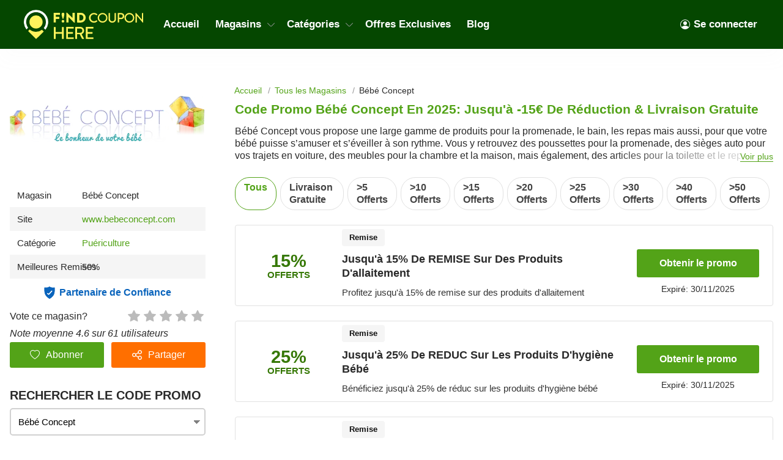

--- FILE ---
content_type: text/html; charset=UTF-8
request_url: https://findcouponhere.net/fr/magasin/bebe-concept
body_size: 17289
content:
<!DOCTYPE html>
<html lang="fr" dir="ltr">
    <head>
        <!-- Global site tag (gtag.js) - Google Analytics -->
    <script async src="https://www.googletagmanager.com/gtag/js?id=G-YQG5FC1YTB"></script>
<script>
    window.dataLayer = window.dataLayer || [];
    function gtag(){dataLayer.push(arguments);}
    gtag('js', new Date());

    gtag('config', 'G-YQG5FC1YTB');
</script>

<meta http-equiv="Content-Type" content="text/html; charset=utf-8" />
<title>Code Promo Bébé Concept En 2025: Jusqu&#039;à -15€  de réduction &amp; Livraison gratuite</title>
<meta name="description" content="Profitez des Codes promo Bébé Concept et Livraison GRATUITE en 2025! Trouvez et partagez des Coupons text sur Findcouponhere.net !">
<meta name="keywords" content="Code Promo Bébé Concept, code promo Bébé Concept 10 €, code reduction Bébé Concept, bon de reduction Bébé Concept, Bébé Concept livraison gratuite, code promo Bébé Concept 15 extra, code promo Bébé Concept première commande">
<meta name="theme-color" content="#cf0f22" />
<meta name="apple-mobile-web-app-capable" content="yes">
<meta name="apple-mobile-web-app-status-bar-style" content="#cf0f22">

<meta property="og:title" content="Code Promo Bébé Concept En 2025: Jusqu&#039;à -15€  de réduction &amp; Livraison gratuite" />
<meta property="og:description" content="Profitez des Codes promo Bébé Concept et Livraison GRATUITE en 2025! Trouvez et partagez des Coupons text sur Findcouponhere.net !" />

<link rel="canonical" href="https://findcouponhere.net/fr/magasin/bebe-concept">
<link rel="alternate" hreflang="fr-fr" href="https://findcouponhere.net/fr/magasin/bebe-concept" />
<meta property="og:url" content="https://findcouponhere.net/fr/magasin/bebe-concept">

<!-- favicon -->
<link rel="icon" href="/images/cp-uploads/GscuxtanwPHUDixNqOJqWNThG47tmu2AHQv6z85e.png" type="image/png"/>
<link rel="icon" href="/images/cp-uploads/78NFQQvyNNMwJVeNfNUn0u74eUJyIOBGvHYW4m7Q.ico" type="image/icon"/>

    <meta property="og:image" content="https://findcouponhere.net/images/fr/stores/2019_01_08_1546912836332_bebe_1546912866,0253.jpg">
<link rel="preconnect" href="https://fonts.googleapis.com">
<link rel="preconnect" href="https://fonts.gstatic.com" crossorigin>
<link href="https://fonts.googleapis.com/css2?family=Mulish:ital,wght@0,200;0,300;0,400;0,500;0,600;0,700;1,200;1,300;1,400;1,500;1,600&display=swap" rel="stylesheet">

<meta name="viewport" content="width=device-width, initial-scale=1, maximum-scale=1, user-scalable=no">

<!-- general css -->
<link rel="stylesheet" href="/assets/css/master.css?v=20241002073930">
<link rel="stylesheet" href="/assets/css/slider.css?v=20241002073930">
<link rel="stylesheet" href="/assets/css/layout.css?v=20241002073930">
<style media="screen"> [v-cloak] { display: none; } </style>

<script>
    let elementTracking = '.js-click-coupon';
    let siteTracking = 'findcouponhere';
    let storeIdTracking = '664';
    let storeNameTracking = 'Bébé Concept';
    let couponNameTracking = '';
    let couponIdTracking = '';
    let uId = 's0gfzn4h0d4qwqo38u7igj1uuqlro';
    let referer = '';
    let queryString = '';
</script>

<!-- Remove unwant params from url-->
<script type="text/javascript">
    let blockParams = ["gclid","placement"];
    let url = new URL(document.URL);
    if(url.searchParams.get('gclid') || url.searchParams.get('placement')){
        blockParams.forEach(function (param) {
            url.searchParams.delete(param);
        });
        window.history.pushState('', '', url.href);
    }
</script>
<!-- END Remove unwant params from url-->
<!-- general script -->
<script charset="utf-8" src="/assets/js/jquery-3.6.0.min.js?v=20241002073930"></script>
<script charset="utf-8" src="/assets/js/clipboard.min.js?v=20241002073930"></script>
<script charset="utf-8" src="/assets/js/coupon.js?v=20241002073930"></script>
<script charset="utf-8" src="/assets/js/slider.js?v=20241002073930"></script>
<script charset="utf-8" src="/assets/js/script.js?v=20241002073930"></script>
<script charset="utf-8" src="/assets/js/allpage.js?v=20241002073930"></script>
<script charset="utf-8" src="/assets/js/tracking.min.js?v=20241002073930"></script>
<meta name="csrf-token" content="akNZdbQAN2rRHxKg2uUQLW1jMvrUtRat3HMDcASV" />
<meta property="og:site_name" content="https://findcouponhere.net">
<meta property="og:type" content="article" />
<meta name="robots" content="index, follow" />
<meta name="revisit-after" content="1 days"/>
<script type="application/ld+json">
{
  "@context": "https://schema.org",
  "@type": "Organization",
  "name": "Laravel",
   "description":"Économisez au maximum votre achat grâce aux millier de coupons qui viennent de tous les shops en ligne et sites e-commerce.",
  "alternateName": "Trouvez Codes promo de votre Marque préférée ici chez Findcouponhere",
  "url": "https://findcouponhere.net/fr",
  "logo": "https://findcouponhere.net/images/cp-uploads/vI6gtLF565YRK7FbEpUV5XaLgDV9uLCPSPJnkxGZ.svg",
  "sameAs": [
    "https://www.facebook.com/Findcouponherecom-101552485375663/",
    "https://twitter.com/findcouponhere",
    "INSTAGRAM",
    "https://www.linkedin.com/company/findcouponhere",
    "https://www.pinterest.com/findcouponhereus"
  ]
}
</script>

<script type="application/ld+json">
{
    "@context": "http://schema.org/",
    "@type": "WebSite",
    "url": "https://findcouponhere.net",
    "potentialAction": {
        "@type": "SearchAction",
        "target": "https://findcouponhere.net/fr/search?q={search_term_string}",
        "query-input": "required name=search_term_string"
    }
}
</script>
            <link rel="stylesheet" href="/assets/css/allpage.css?v=20241002073930">

    
                    <script id="coupon-schema" type="application/ld+json">
                {"name":"B\u00e9b\u00e9 Concept","url":"https:\/\/findcouponhere.net\/fr\/magasin\/bebe-concept","rating_count":"61","rating_value":"4.6","coupons":[{"name":"Jusqu'\u00e0 15% De REMISE Sur Des Produits D'allaitement","url":"https:\/\/findcouponhere.net\/fr\/magasin\/jusqu-a-15-de-remise-sur-des-produits-d-allaitement-168307d7beb"},{"name":"Jusqu'\u00e0 25% De REDUC Sur Les Produits D'hygi\u00e8ne B\u00e9b\u00e9","url":"https:\/\/findcouponhere.net\/fr\/magasin\/promotion-sur-les-produits-d-hygiene-bebe-1683075f647"},{"name":"Jusqu'\u00e0 50% De REMISE Sur Les Vaisselles Pour B\u00e9b\u00e9","url":"https:\/\/findcouponhere.net\/fr\/magasin\/jusqu-a-50-de-remise-sur-les-vaisselles-pour-bebe-1683071689a"},{"name":"Jusqu'\u00e0 50% De REDUC Pendant Le Soldes 2019","url":"https:\/\/findcouponhere.net\/fr\/magasin\/jusqu-a-50-de-reduc-pendant-le-soldes-2019-168306cb3bc"},{"name":"Livraison GRATUITE \u00c0 Partir De 59\u20ac D'achat","url":"https:\/\/findcouponhere.net\/fr\/magasin\/livraison-gratuite-a-partir-de-59-d-achat-1683067b2f8"}]}        </script>
        <script type = "application/ld+json">
    {
        "image": "https://findcouponhere.net/images/fr/stores/2019_01_08_1546912836332_bebe_1546912866,0253.jpg",
        "description": "",
        "@context": "http://schema.org",
        "@type": "WebPage",
        "headline": "Bébé Concept",
        "url": "https://findcouponhere.net/fr/magasin/bebe-concept",
        "mainEntity": {
            "AggregateRating": {
                "RatingValue": 4.6,
                "RatingCount": 61,
                "BestRating": 5,
                "WorstRating": 1
            },
            "makesOffer": [{"name":"Jusqu'\u00e0 15% De REMISE Sur Des Produits D'allaitement","description":"Profitez jusqu'\u00e0 15% de remise sur des produits d'allaitement","@type":"Offer","url":"https:\/\/findcouponhere.net\/fr\/jusqu-a-15-de-remise-sur-des-produits-d-allaitement-168307d7beb-c3808"}],
            "sameAs": ["https://www.bebeconcept.com/"],
            "image": "https://findcouponhere.net/images/fr/stores/2019_01_08_1546912836332_bebe_1546912866,0253.jpg",
            "name": "Bébé Concept",
            "description": "",
            "@context": "http://schema.org",
            "@type": "Store"
        }
    } </script>
            <link rel="stylesheet" href="/findcouponhere/css/theme.css?v=20241002073930">
        <style>
    :root {
        --deal: #53a318;
        --deal-hover: #428213;

        --code: #ff6f00;
        --code-hover: #e76500;

        --link: #53a318;
        --hover: #ff6f00;
    }
</style>    </head>
    <body id="theme-findcouponhere" class="">
        <header class="site-header">
    <div class="site-w">
        <div class="top-header flex-b align-c">
            <div class="header-mobile is-mobile">
                <div class="flex-b align-c header-mobile-content">
                    <button type="button" class="menu-icon">
                        <svg xmlns="http://www.w3.org/2000/svg" width="24" height="24" fill="currentColor" class="bi bi-list" viewBox="0 0 16 16">
                            <path fill-rule="evenodd" d="M2.5 12a.5.5 0 0 1 .5-.5h10a.5.5 0 0 1 0 1H3a.5.5 0 0 1-.5-.5zm0-4a.5.5 0 0 1 .5-.5h10a.5.5 0 0 1 0 1H3a.5.5 0 0 1-.5-.5zm0-4a.5.5 0 0 1 .5-.5h10a.5.5 0 0 1 0 1H3a.5.5 0 0 1-.5-.5z"/>
                        </svg>
                    </button>
                    <a class="header-mobile-item-link" href="https://findcouponhere.net/fr">
                        <picture>
                            <source media="(min-width: 300px)" srcset="/images/cp-uploads/vI6gtLF565YRK7FbEpUV5XaLgDV9uLCPSPJnkxGZ.svg">
                            <source src="/images/blank.gif">
                            <img src="/images/blank.gif" alt="Laravel" height="48">
                        </picture>
                    </a>
                </div>
            </div>
            <ul class="navigation flex-b align-c">
    <li class="main-menu-item homepage-item">
        <a class="menu-item-link" href="https://findcouponhere.net/fr">
            <picture>
                <source media="(min-width: 300px)" srcset="/images/cp-uploads/vI6gtLF565YRK7FbEpUV5XaLgDV9uLCPSPJnkxGZ.svg">
                <source src="/images/blank.gif">
                <img src="/images/blank.gif" alt="Laravel" height="48">
            </picture>
        </a>
    </li>
                        <li class="main-menu-item">
                <a class="menu-item-link" href="/fr">
                    Accueil
                </a>
            </li>
                                <li class="main-menu-item has-lev2-menu ">
                <a class="menu-item-link" href="/fr/stores">
                    Magasins
                    <span class="menu-dropdown-icon"></span>
                </a>
                <div class="lev2-menu-wrapper mega-menu">
                    <ul class="lev2-menu-content">
                                                    <li class="lev2-menu-item">
                                <a href="/fr/magasin/foot-locker" class="lev2-menu-link">
                                    Foot Locker
                                </a>
                            </li>
                                                    <li class="lev2-menu-item">
                                <a href="/fr/magasin/photobox" class="lev2-menu-link">
                                    Photobox
                                </a>
                            </li>
                                                    <li class="lev2-menu-item">
                                <a href="/fr/magasin/jd-sports" class="lev2-menu-link">
                                    JD Sports
                                </a>
                            </li>
                                                    <li class="lev2-menu-item">
                                <a href="/fr/magasin/bitiba" class="lev2-menu-link">
                                    Bitiba
                                </a>
                            </li>
                                                    <li class="lev2-menu-item">
                                <a href="/fr/magasin/foodspring" class="lev2-menu-link">
                                    FoodSpring
                                </a>
                            </li>
                                                    <li class="lev2-menu-item">
                                <a href="/fr/magasin/groupon" class="lev2-menu-link">
                                    Groupon
                                </a>
                            </li>
                                                    <li class="lev2-menu-item">
                                <a href="/fr/magasin/lacoste" class="lev2-menu-link">
                                    Lacoste
                                </a>
                            </li>
                                                    <li class="lev2-menu-item">
                                <a href="/fr/magasin/missguided" class="lev2-menu-link">
                                    Missguided
                                </a>
                            </li>
                                                    <li class="lev2-menu-item">
                                <a href="/fr/magasin/momox" class="lev2-menu-link">
                                    Momox
                                </a>
                            </li>
                                                    <li class="lev2-menu-item">
                                <a href="/fr/magasin/feelunique" class="lev2-menu-link">
                                    Feelunique
                                </a>
                            </li>
                                                    <li class="lev2-menu-item">
                                <a href="/fr/magasin/fossil" class="lev2-menu-link">
                                    Fossil
                                </a>
                            </li>
                                                    <li class="lev2-menu-item">
                                <a href="/fr/magasin/new-balance" class="lev2-menu-link">
                                    New Balance
                                </a>
                            </li>
                                                    <li class="lev2-menu-item">
                                <a href="/fr/magasin/europcar" class="lev2-menu-link">
                                    Europcar
                                </a>
                            </li>
                                                    <li class="lev2-menu-item">
                                <a href="/fr/magasin/crocs" class="lev2-menu-link">
                                    Crocs
                                </a>
                            </li>
                                                    <li class="lev2-menu-item">
                                <a href="/fr/magasin/nv-gallery" class="lev2-menu-link">
                                    NV Gallery
                                </a>
                            </li>
                                                    <li class="lev2-menu-item">
                                <a href="/fr/magasin/prettylittlething-fr" class="lev2-menu-link">
                                    PrettyLittleThing FR
                                </a>
                            </li>
                                                    <li class="lev2-menu-item">
                                <a href="/fr/magasin/lookfantastic" class="lev2-menu-link">
                                    LOOKFANTASTIC
                                </a>
                            </li>
                                                    <li class="lev2-menu-item">
                                <a href="/fr/magasin/urban-outfitters" class="lev2-menu-link">
                                    Urban Outfitters
                                </a>
                            </li>
                                                <li class="lev2-menu-item gotoall-page">
                            <a class="lev2-menu-link menu-item-link-all" href="/fr/stores">
                                Voir tous Magasins
                            </a>
                        </li>
                    </ul>
                </div>
            </li>
                                <li class="main-menu-item has-lev2-menu ">
                <a class="menu-item-link" href="/fr/categories">
                    Catégories
                    <span class="menu-dropdown-icon"></span>
                </a>
                <div class="lev2-menu-wrapper mega-menu">
                    <ul class="lev2-menu-content">
                                                    <li class="lev2-menu-item">
                                <a href="/fr/magasin/accessoires-de-mode" class="lev2-menu-link">
                                    Accessoires de Mode
                                </a>
                            </li>
                                                    <li class="lev2-menu-item">
                                <a href="/fr/magasin/alimentation-et-vins" class="lev2-menu-link">
                                    Alimentation et Vins
                                </a>
                            </li>
                                                    <li class="lev2-menu-item">
                                <a href="/fr/magasin/beaute-et-bien-etre" class="lev2-menu-link">
                                    Beauté et Bien être
                                </a>
                            </li>
                                                    <li class="lev2-menu-item">
                                <a href="/fr/magasin/high-tech-et-electromenager" class="lev2-menu-link">
                                    High Tech et Électroménager
                                </a>
                            </li>
                                                    <li class="lev2-menu-item">
                                <a href="/fr/magasin/loisirs-et-culture" class="lev2-menu-link">
                                    Loisirs et Culture
                                </a>
                            </li>
                                                    <li class="lev2-menu-item">
                                <a href="/fr/magasin/maison-et-jardin" class="lev2-menu-link">
                                    Maison et Jardin
                                </a>
                            </li>
                                                    <li class="lev2-menu-item">
                                <a href="/fr/magasin/mode" class="lev2-menu-link">
                                    Mode
                                </a>
                            </li>
                                                    <li class="lev2-menu-item">
                                <a href="/fr/magasin/sport" class="lev2-menu-link">
                                    Sport
                                </a>
                            </li>
                                                    <li class="lev2-menu-item">
                                <a href="/fr/magasin/voyages-et-locations" class="lev2-menu-link">
                                    Voyages et Locations
                                </a>
                            </li>
                                                    <li class="lev2-menu-item">
                                <a href="/fr/magasin/pneus" class="lev2-menu-link">
                                    Pneus
                                </a>
                            </li>
                                                    <li class="lev2-menu-item">
                                <a href="/fr/magasin/fleuriste" class="lev2-menu-link">
                                    Fleuriste
                                </a>
                            </li>
                                                    <li class="lev2-menu-item">
                                <a href="/fr/magasin/pharmacie" class="lev2-menu-link">
                                    Pharmacie
                                </a>
                            </li>
                                                    <li class="lev2-menu-item">
                                <a href="/fr/magasin/livraison" class="lev2-menu-link">
                                    Livraison
                                </a>
                            </li>
                                                    <li class="lev2-menu-item">
                                <a href="/fr/magasin/livres" class="lev2-menu-link">
                                    Livres
                                </a>
                            </li>
                                                    <li class="lev2-menu-item">
                                <a href="/fr/magasin/cadeaux" class="lev2-menu-link">
                                    Cadeaux
                                </a>
                            </li>
                                                    <li class="lev2-menu-item">
                                <a href="/fr/magasin/location-de-voiture" class="lev2-menu-link">
                                    Location de voiture
                                </a>
                            </li>
                                                    <li class="lev2-menu-item">
                                <a href="/fr/magasin/magazine" class="lev2-menu-link">
                                    Magazine
                                </a>
                            </li>
                                                    <li class="lev2-menu-item">
                                <a href="/fr/magasin/puericulture" class="lev2-menu-link">
                                    Puériculture
                                </a>
                            </li>
                                                <li class="lev2-menu-item gotoall-page">
                            <a class="lev2-menu-link menu-item-link-all" href="/fr/categories">
                                Voir tous Catégories
                            </a>
                        </li>
                    </ul>
                </div>
            </li>
                                <li class="main-menu-item">
                <a class="menu-item-link" href="/fr/all">
                    Offres Exclusives
                </a>
            </li>
                                <li class="main-menu-item">
                <a class="menu-item-link" href="/fr/blog">
                    Blog
                </a>
            </li>
            
    

            <li class="main-menu-item  menu-right">
            <a class="menu-item-link signin-link" href="https://findcouponhere.net/fr/login">
                <svg xmlns="http://www.w3.org/2000/svg" width="16" height="16" fill="currentColor" class="bi bi-person-circle" viewBox="0 0 16 16">
                    <path d="M11 6a3 3 0 1 1-6 0 3 3 0 0 1 6 0z"/>
                    <path fill-rule="evenodd" d="M0 8a8 8 0 1 1 16 0A8 8 0 0 1 0 8zm8-7a7 7 0 0 0-5.468 11.37C3.242 11.226 4.805 10 8 10s4.757 1.225 5.468 2.37A7 7 0 0 0 8 1z"/>
                </svg>
                Se connecter
            </a>
        </li>
    </ul>
                            <span class="sidebar-icon">
                    <svg xmlns="http://www.w3.org/2000/svg" width="24" height="24" fill="currentColor"
                        class="bi bi-sliders" viewBox="0 0 16 16">
                        <path fill-rule="evenodd"
                            d="M11.5 2a1.5 1.5 0 1 0 0 3 1.5 1.5 0 0 0 0-3zM9.05 3a2.5 2.5 0 0 1 4.9 0H16v1h-2.05a2.5 2.5 0 0 1-4.9 0H0V3h9.05zM4.5 7a1.5 1.5 0 1 0 0 3 1.5 1.5 0 0 0 0-3zM2.05 8a2.5 2.5 0 0 1 4.9 0H16v1H6.95a2.5 2.5 0 0 1-4.9 0H0V8h2.05zm9.45 4a1.5 1.5 0 1 0 0 3 1.5 1.5 0 0 0 0-3zm-2.45 1a2.5 2.5 0 0 1 4.9 0H16v1h-2.05a2.5 2.5 0 0 1-4.9 0H0v-1h9.05z" />
                    </svg>
                </span>
                        <div class="is-mobile navigation-background"></div>
        </div>
    </div>
</header>
<script async src="https://pagead2.googlesyndication.com/pagead/js/adsbygoogle.js?client=ca-pub-7830162383317698"
     crossorigin="anonymous"></script>
            <main class="allpage  has-store ">
        <div class="site-w">
            <div class="main-content-wrapper flex-b flex-s align-s">
                <link rel="stylesheet" href="/sofia/css/sidebar.css?v=20241002073930">
<div class="sidebar-theme-wrapper">
    <div class="sidebar-theme-content">
                    <div class="allpage-trending-about">
    <aside class="widget store-raised">
        <a href="https://findcouponhere.net/fr/go-store/664" class="store-image-wrap" rel="nofollow" target="_blank">
            <img src="https://cdn.hotgutscheine.com/y1rPNC0w5uZAkHS7RlHAKSq5-eA=/fit-in/320x180/filters:format(webp)/findcouponhere.net/images/fr/stores/2019_01_08_1546912836332_bebe_1546912866,0253.jpg" alt="Bébé Concept">
        </a>
    </aside>
    <aside class="widget sidebar-store-info">
        <div class="store-info-row flex-b">
            <div>Magasin</div>
            <span>Bébé Concept</span>
        </div>
        <div class="store-info-row flex-b">
            <div>Site</div>
            <a href="https://findcouponhere.net/fr/go-store/664" title="Bébé Concept" rel="nofollow"
                target="_blank">www.bebeconcept.com
            </a>
        </div>
                    <div class="store-info-row flex-b">
                <div>Catégorie</div>
                <div class="list-category-info">
                                                                        <a href="https://findcouponhere.net/fr/magasin/puericulture"
                                title="Puériculture">Puériculture
                            </a>
                                                            </div>
            </div>
                            <div class="store-info-row flex-b align-c">
                <span>Meilleures Remises</span>
                <span>
                    50%
                </span>
            </div>
                <div class="trusted-container">
            <span class="trusted-icon"></span>
            <span>Partenaire de Confiance</span>
        </div>
        <div class="star-rating">
            Vote ce magasin?
            <div class="rate">
                <input type="hidden" id="store_id" name="store_id" value="664"/>
                                    <input type="radio" id="star5" class="star" name="rate" value="5" style="z-index: 100;">
                    <label class="js-vote" for="star5" title="5 étoile">
                        5 étoile                    </label>
                                    <input type="radio" id="star4" class="star" name="rate" value="4" style="z-index: 100;">
                    <label class="js-vote" for="star4" title="4 étoile">
                        4 étoile                    </label>
                                    <input type="radio" id="star3" class="star" name="rate" value="3" style="z-index: 100;">
                    <label class="js-vote" for="star3" title="3 étoile">
                        3 étoile                    </label>
                                    <input type="radio" id="star2" class="star" name="rate" value="2" style="z-index: 100;">
                    <label class="js-vote" for="star2" title="2 étoile">
                        2 étoile                    </label>
                                    <input type="radio" id="star1" class="star" name="rate" value="1" style="z-index: 100;">
                    <label class="js-vote" for="star1" title="1 étoile">
                        1 étoile                    </label>
                            </div>
        </div>
        <div class="rating-info">
            Note moyenne 4.6 sur 61 utilisateurs
        </div>
        <div class="sidebar-button-action-wrapper">
            <button class="button sidebar-button-action-item follow-button" type="button" name="button">
                <svg id="heart" xmlns="http://www.w3.org/2000/svg" width="16" height="16" fill="currentColor" viewBox="0 0 16 16">
                     
                        <path d="m8 2.748-.717-.737C5.6.281 2.514.878 1.4 3.053c-.523 1.023-.641 2.5.314 4.385.92 1.815 2.834 3.989 6.286 6.357 3.452-2.368 5.365-4.542 6.286-6.357.955-1.886.838-3.362.314-4.385C13.486.878 10.4.28 8.717 2.01L8 2.748zM8 15C-7.333 4.868 3.279-3.04 7.824 1.143c.06.055.119.112.176.171a3.12 3.12 0 0 1 .176-.17C12.72-3.042 23.333 4.867 8 15z"/>
                                    </svg>
                <span class="follow-text">
                                            Abonner
                                    </span>
            </button>
            <button class="button sidebar-button-action-item share-button" type="button" name="button">
                <svg xmlns="http://www.w3.org/2000/svg" width="16" height="16" fill="currentColor" viewBox="0 0 512 512"><path class="cls-1" d="M405.33,298.67a106.54,106.54,0,0,0-83.9,40.86L209.69,283.66a106.78,106.78,0,0,0,0-55.31l111.75-55.87a106.27,106.27,0,1,0-19.13-38.15L190.56,190.2a106.67,106.67,0,1,0,0,131.6l111.75,55.87a106.67,106.67,0,1,0,103-79Zm0-256a64,64,0,1,1-64,64A64.07,64.07,0,0,1,405.33,42.67ZM106.67,320a64,64,0,1,1,64-64A64.07,64.07,0,0,1,106.67,320ZM405.33,469.33a64,64,0,1,1,64-64A64.07,64.07,0,0,1,405.33,469.33Z"/></svg>
                Partager
            </button>
            <div class="sidebar-button-action-message">
                Connectez-vous pour utiliser cette fonctionnalité
            </div>
        </div>
    </aside>
</div>
                
        <aside id="sidebar" class="widget sidebar-search hidden">
            <div class="sidebar-header">
                Rechercher le Code Promo
            </div>
            <div class="sidebar-widget-content" method="get" v-for="(sidebarItem, index) in sidebar" v-if="sidebarItem.childs.length > 0">
                <input autocomplete="off" class="input-text input-dropdown autocomplte" 
                    @focus="show(index)"
                    @blur="hide(index)"
                    @keyup="checkList"
                    v-model="sidebarItem.keyword"
                    :placeholder="sidebarItem.boxName" type="text">
                <div class="autocomplate-content content" v-if="sidebarItem.show">
                    <a :href="item.link" v-for="item in sidebarItem.childs" v-if="checkItem(item, index) && !item.active">
                        <span class="search-filter-item">
                            {{ item.title }}
                        </span>
                    </a>
                </div>
            </div>
            <div class="button-search-action">
                <a href="https://findcouponhere.net/fr/all" class="button">
                    Supprimer
                </a>
            </div>
        </aside>
                    <div class="widget-content-box">
                <div class="blog-widget-content">
                    <div class="widget-header">
                        Magasins Similaires
                    </div>
                    <div class="widget-list">
                                                    <div class="related-store-item">
                                <a class="related-store-item-image" href="https://findcouponhere.net/fr/magasin/bebe-9">
                                    <img src="https://cdn.hotgutscheine.com/jzln95dqEvHfmb6fTG4dvKKeztg=/fit-in/140x70/filters:format(webp)/findcouponhere.net/images/fr/stores/2018_11_13_1542096168231_bebe_1542096152,4656.png" alt="Bébé 9">
                                </a>
                                <a class="related-store-item-title" href="https://findcouponhere.net/fr/magasin/bebe-9">
                                    Code Promo Bébé 9
                                </a>
                                <div class="related-store-item-rating flex-b" value="349">
                                                                                                                <span class="allpage-rating-item rating-item rating-on"></span>
                                                                                                                    <span class="allpage-rating-item rating-item rating-on"></span>
                                                                                                                    <span class="allpage-rating-item rating-item rating-on"></span>
                                                                                                                    <span class="allpage-rating-item rating-item rating-on"></span>
                                                                                                                                                        <span class="allpage-rating-item rating-item rating-half"></span>
                                                                                                                                                </div>
                            </div>
                                                    <div class="related-store-item">
                                <a class="related-store-item-image" href="https://findcouponhere.net/fr/magasin/l-armoire-de-bebe">
                                    <img src="https://cdn.hotgutscheine.com/T1auOIaSsn-qn0W_wBClhgGlKog=/fit-in/140x70/filters:format(webp)/findcouponhere.net/images/fr/stores/2018_11_15_1542269329327_l_1542269270,4573.png" alt="L&#039;armoire de bébé">
                                </a>
                                <a class="related-store-item-title" href="https://findcouponhere.net/fr/magasin/l-armoire-de-bebe">
                                    Code Promo L&#039;armoire de bébé
                                </a>
                                <div class="related-store-item-rating flex-b" value="410">
                                                                                                                <span class="allpage-rating-item rating-item rating-on"></span>
                                                                                                                    <span class="allpage-rating-item rating-item rating-on"></span>
                                                                                                                    <span class="allpage-rating-item rating-item rating-on"></span>
                                                                                                                    <span class="allpage-rating-item rating-item rating-on"></span>
                                                                                                                                                        <span class="allpage-rating-item rating-item rating-half"></span>
                                                                                                                                                </div>
                            </div>
                                                    <div class="related-store-item">
                                <a class="related-store-item-image" href="https://findcouponhere.net/fr/magasin/naturiou">
                                    <img src="https://cdn.hotgutscheine.com/n-aKHPVkhnw944efmqGRBlyY-BI=/fit-in/140x70/filters:format(webp)/findcouponhere.net/images/fr/stores/2018_12_27_1545884283650_naturiou_1545884282,59.jpg" alt="Naturiou">
                                </a>
                                <a class="related-store-item-title" href="https://findcouponhere.net/fr/magasin/naturiou">
                                    Code Promo Naturiou
                                </a>
                                <div class="related-store-item-rating flex-b" value="575">
                                                                                                                <span class="allpage-rating-item rating-item rating-on"></span>
                                                                                                                    <span class="allpage-rating-item rating-item rating-on"></span>
                                                                                                                    <span class="allpage-rating-item rating-item rating-on"></span>
                                                                                                                    <span class="allpage-rating-item rating-item rating-on"></span>
                                                                                                                                                                                            <span class="allpage-rating-item rating-item"></span>
                                                                    </div>
                            </div>
                                                    <div class="related-store-item">
                                <a class="related-store-item-image" href="https://findcouponhere.net/fr/magasin/aubert">
                                    <img src="https://cdn.hotgutscheine.com/gMcRv-IpjBDfLYxTxzQ_vw8RQ9g=/fit-in/140x70/filters:format(webp)/findcouponhere.net/images/fr/stores/2018_11_08_1541659421922_aubert_1541659433,1024.jpg" alt="Aubert">
                                </a>
                                <a class="related-store-item-title" href="https://findcouponhere.net/fr/magasin/aubert">
                                    Code Promo Aubert
                                </a>
                                <div class="related-store-item-rating flex-b" value="223">
                                                                                                                <span class="allpage-rating-item rating-item rating-on"></span>
                                                                                                                    <span class="allpage-rating-item rating-item rating-on"></span>
                                                                                                                    <span class="allpage-rating-item rating-item rating-on"></span>
                                                                                                                    <span class="allpage-rating-item rating-item rating-on"></span>
                                                                                                                                                        <span class="allpage-rating-item rating-item rating-half"></span>
                                                                                                                                                </div>
                            </div>
                                                    <div class="related-store-item">
                                <a class="related-store-item-image" href="https://findcouponhere.net/fr/magasin/micromania">
                                    <img src="https://cdn.hotgutscheine.com/256wmMf3Q_cN6-a3Tef8MB4HXw0=/fit-in/140x70/filters:format(webp)/findcouponhere.net/images/fr/stores/2018_11_01_1541039858441_micromania_1541039880,1849.jpg" alt="Micromania">
                                </a>
                                <a class="related-store-item-title" href="https://findcouponhere.net/fr/magasin/micromania">
                                    Code Promo Micromania
                                </a>
                                <div class="related-store-item-rating flex-b" value="94">
                                                                                                                <span class="allpage-rating-item rating-item rating-on"></span>
                                                                                                                    <span class="allpage-rating-item rating-item rating-on"></span>
                                                                                                                    <span class="allpage-rating-item rating-item rating-on"></span>
                                                                                                                    <span class="allpage-rating-item rating-item rating-on"></span>
                                                                                                                                                        <span class="allpage-rating-item rating-item rating-half"></span>
                                                                                                                                                </div>
                            </div>
                                                    <div class="related-store-item">
                                <a class="related-store-item-image" href="https://findcouponhere.net/fr/magasin/zoomalia">
                                    <img src="https://cdn.hotgutscheine.com/dVrD8u2v5dYKS0dExdhlvKuDTdg=/fit-in/140x70/filters:format(webp)/findcouponhere.net/images/fr/stores/2018_11_01_1541039537372_zoomalia_1541039559,0569.jpg" alt="Zoomalia">
                                </a>
                                <a class="related-store-item-title" href="https://findcouponhere.net/fr/magasin/zoomalia">
                                    Code Promo Zoomalia
                                </a>
                                <div class="related-store-item-rating flex-b" value="93">
                                                                                                                <span class="allpage-rating-item rating-item rating-on"></span>
                                                                                                                    <span class="allpage-rating-item rating-item rating-on"></span>
                                                                                                                    <span class="allpage-rating-item rating-item rating-on"></span>
                                                                                                                    <span class="allpage-rating-item rating-item rating-on"></span>
                                                                                                                                                        <span class="allpage-rating-item rating-item rating-half"></span>
                                                                                                                                                </div>
                            </div>
                                                    <div class="related-store-item">
                                <a class="related-store-item-image" href="https://findcouponhere.net/fr/magasin/bebitus">
                                    <img src="https://cdn.hotgutscheine.com/RqEHiZPQXbOKeeNGNPR-MnRXmXg=/fit-in/140x70/filters:format(webp)/findcouponhere.net/images/fr/stores/2019_01_03_1546489097782_bebitus_1546489126,01.jpg" alt="Bebitus">
                                </a>
                                <a class="related-store-item-title" href="https://findcouponhere.net/fr/magasin/bebitus">
                                    Code Promo Bebitus
                                </a>
                                <div class="related-store-item-rating flex-b" value="626">
                                                                                                                <span class="allpage-rating-item rating-item rating-on"></span>
                                                                                                                    <span class="allpage-rating-item rating-item rating-on"></span>
                                                                                                                    <span class="allpage-rating-item rating-item rating-on"></span>
                                                                                                                    <span class="allpage-rating-item rating-item rating-on"></span>
                                                                                                                                                        <span class="allpage-rating-item rating-item rating-half"></span>
                                                                                                                                                </div>
                            </div>
                                                    <div class="related-store-item">
                                <a class="related-store-item-image" href="https://findcouponhere.net/fr/magasin/love-and-green">
                                    <img src="https://cdn.hotgutscheine.com/K5Q4z59MgebhW45edl3gq56p3wg=/fit-in/140x70/filters:format(webp)/findcouponhere.net/images/fr/stores/2019_01_08_1546916873757_love_1546916839,5983.png" alt="Love and Green">
                                </a>
                                <a class="related-store-item-title" href="https://findcouponhere.net/fr/magasin/love-and-green">
                                    Code Promo Love and Green
                                </a>
                                <div class="related-store-item-rating flex-b" value="667">
                                                                                                                <span class="allpage-rating-item rating-item rating-on"></span>
                                                                                                                    <span class="allpage-rating-item rating-item rating-on"></span>
                                                                                                                    <span class="allpage-rating-item rating-item rating-on"></span>
                                                                                                                    <span class="allpage-rating-item rating-item rating-on"></span>
                                                                                                                                                        <span class="allpage-rating-item rating-item rating-half"></span>
                                                                                                                                                </div>
                            </div>
                                                    <div class="related-store-item">
                                <a class="related-store-item-image" href="https://findcouponhere.net/fr/magasin/bebeboutik">
                                    <img src="https://cdn.hotgutscheine.com/DtH29GAflGsrdN4K_o2gILe0h3w=/fit-in/140x70/filters:format(webp)/findcouponhere.net/images/fr/stores/2018_11_14_1542189729583_bebeboutik_1542189776,9529.png" alt="Bebeboutik">
                                </a>
                                <a class="related-store-item-title" href="https://findcouponhere.net/fr/magasin/bebeboutik">
                                    Code Promo Bebeboutik
                                </a>
                                <div class="related-store-item-rating flex-b" value="381">
                                                                                                                <span class="allpage-rating-item rating-item rating-on"></span>
                                                                                                                    <span class="allpage-rating-item rating-item rating-on"></span>
                                                                                                                    <span class="allpage-rating-item rating-item rating-on"></span>
                                                                                                                    <span class="allpage-rating-item rating-item rating-on"></span>
                                                                                                                    <span class="allpage-rating-item rating-item rating-on"></span>
                                                                                                                                                                                    </div>
                            </div>
                                                    <div class="related-store-item">
                                <a class="related-store-item-image" href="https://findcouponhere.net/fr/magasin/roseoubleu-fr">
                                    <img src="https://cdn.hotgutscheine.com/Hpm1C_d8j7cwEXa3eIa4TR4p91g=/fit-in/140x70/filters:format(webp)/findcouponhere.net/images/fr/stores/2018_11_16_1542331659194_roseoubleu_1542331683,671.png" alt="roseoubleu.fr">
                                </a>
                                <a class="related-store-item-title" href="https://findcouponhere.net/fr/magasin/roseoubleu-fr">
                                    Code Promo roseoubleu.fr
                                </a>
                                <div class="related-store-item-rating flex-b" value="433">
                                                                                                                <span class="allpage-rating-item rating-item rating-on"></span>
                                                                                                                    <span class="allpage-rating-item rating-item rating-on"></span>
                                                                                                                    <span class="allpage-rating-item rating-item rating-on"></span>
                                                                                                                    <span class="allpage-rating-item rating-item rating-on"></span>
                                                                                                                                                        <span class="allpage-rating-item rating-item rating-half"></span>
                                                                                                                                                </div>
                            </div>
                                                <div class="showmore-item flex-b align-c flex-c">
                            <span>Voir plus</span>
                            <span style="display: none">Voir moins</span>
                        </div>
                    </div>
                </div>
            </div>
                            <div class="widget-content-box">
                <div class="blog-widget-content">
                    <div class="widget-header">
                        Catégories associées
                    </div>
                    <div class="list-category">
                                                    <a href="https://findcouponhere.net/fr/magasin/puericulture" class="list-category-link flex-b align-c">
                                <span>Puériculture</span>
                                <small>46 Coupons</small>
                            </a>
                                            </div>
                </div>
            </div>
                                <div class="widget-content-box">
            <div class="blog-widget-content">
                <div class="widget-header">
                    Offres les plus récentes
                </div>
                <div class="list-trending-deal">
                                            <div class="trending-deal-item">
                            <div class="trending-deal-title js-click-coupon" data-clipboard-text="get deal" data-go-url="https://findcouponhere.net/fr/go/4284" data-popup-url="https://findcouponhere.net/fr/magasin/bebe-concept?cid=4284">
                                Tous Les Codes Promo, Réductions Et Bons Plans Chez Horace En Mai 2025
                            </div>
                            <div class="trending-deal-sub flex-b flex-s">
                                <span>Ajouté par&nbsp;<a href="https://findcouponhere.net/fr/magasin/horace">Horace</a></span>
                                                                    <small>30-11-2025</small>
                                                            </div>
                        </div>
                                            <div class="trending-deal-item">
                            <div class="trending-deal-title js-click-coupon" data-clipboard-text="get deal" data-go-url="https://findcouponhere.net/fr/go/4155" data-popup-url="https://findcouponhere.net/fr/magasin/bebe-concept?cid=4155">
                                Tous Les Codes Promo, Réductions Et Bons Plans Chez Appart&#039;city En Mai 2025
                            </div>
                            <div class="trending-deal-sub flex-b flex-s">
                                <span>Ajouté par&nbsp;<a href="https://findcouponhere.net/fr/magasin/appart-city">Appart&#039;city</a></span>
                                                                    <small>30-11-2025</small>
                                                            </div>
                        </div>
                                            <div class="trending-deal-item">
                            <div class="trending-deal-title js-click-coupon" data-clipboard-text="get deal" data-go-url="https://findcouponhere.net/fr/go/6326" data-popup-url="https://findcouponhere.net/fr/magasin/bebe-concept?cid=6326">
                                Tous Les Codes Promo, Promotions &amp; Bons Plans Booking.com
                            </div>
                            <div class="trending-deal-sub flex-b flex-s">
                                <span>Ajouté par&nbsp;<a href="https://findcouponhere.net/fr/magasin/booking-com">Booking.com</a></span>
                                                                    <small>30-11-2025</small>
                                                            </div>
                        </div>
                                            <div class="trending-deal-item">
                            <div class="trending-deal-title js-click-coupon" data-clipboard-text="get deal" data-go-url="https://findcouponhere.net/fr/go/5907" data-popup-url="https://findcouponhere.net/fr/magasin/bebe-concept?cid=5907">
                                Codes Promo, Bonnes Affaires &amp; Réductions Viator En Mai 2025
                            </div>
                            <div class="trending-deal-sub flex-b flex-s">
                                <span>Ajouté par&nbsp;<a href="https://findcouponhere.net/fr/magasin/viator">Viator</a></span>
                                                                    <small>30-11-2025</small>
                                                            </div>
                        </div>
                                            <div class="trending-deal-item">
                            <div class="trending-deal-title js-click-coupon" data-clipboard-text="get deal" data-go-url="https://findcouponhere.net/fr/go/5717" data-popup-url="https://findcouponhere.net/fr/magasin/bebe-concept?cid=5717">
                                Codes Promo, Bonnes Affaires &amp; Réductions Speedy En Mai 2025
                            </div>
                            <div class="trending-deal-sub flex-b flex-s">
                                <span>Ajouté par&nbsp;<a href="https://findcouponhere.net/fr/magasin/speedy">Speedy</a></span>
                                                                    <small>30-11-2025</small>
                                                            </div>
                        </div>
                                    </div>
            </div>
        </div>
                    </div>
    <div class="sidebar-theme-background"></div>
</div>

                <div class="main-content">
                    <nav aria-label="breadcrumb">
        <ol class="breadcrumb">
                                                <li class="breadcrumb-item"><a href="https://findcouponhere.net/fr">Accueil</a>
                    </li>
                                                                <li class="breadcrumb-item"><a href="https://findcouponhere.net/fr/stores">Tous les Magasins</a>
                    </li>
                                                                <li class="breadcrumb-item active" aria-current="page">Bébé Concept</li>
                                    </ol>
    </nav>

        <script type="application/ld+json">
        {"@context":"https:\/\/schema.org","@type":"BreadcrumbList","itemListElement":[{"@type":"ListItem","position":1,"item":{"@id":"https:\/\/findcouponhere.net\/fr","name":"Accueil","image":"https:\/\/findcouponhere.net\/fr\/images\/logo.svg"}},{"@type":"ListItem","position":2,"item":{"@id":"https:\/\/findcouponhere.net\/fr\/stores","name":"Tous les Magasins","image":""}},{"@type":"ListItem","position":3,"item":{"@id":"https:\/\/findcouponhere.net\/fr\/magasin\/bebe-concept","name":"B\u00e9b\u00e9 Concept","image":""}}]}
    </script>

                                            <h1 class="allpage-heading">
                            Code Promo Bébé Concept En 2025: Jusqu&#039;à -15€  de réduction &amp; Livraison gratuite
                        </h1>
                                                                <div class="allpage-description-wrapper">
                            <div class="allpage-description-content">
                                Bébé Concept vous propose une large gamme de produits pour la promenade, le bain, les repas mais aussi, pour que votre bébé puisse s’amuser et s’éveiller à son rythme. Vous y retrouvez des poussettes pour la promenade, des sièges auto pour vos trajets en voiture, des meubles pour la chambre et la maison, mais également, des articles pour la toilette et le repas. Venez découvrir toutes les offres spéciales de Bébé Concept sur Findcouponhere pour économiser au maximum vos achats
                            </div>
                            <div class="allpage-description-content-moreless">
                                <button type="button" class="allpage-description-content-moreless-button">
                                    <span class="is-expand">Voir plus</span>
                                    <span class="is-collapse">Moir</span>
                                </button>
                            </div>
                        </div>
                    
                    <div class="allpage-list-coupon-wrapper">
                                                    <div class="allpage-tab-wrapper flex-b align-s">
                                <a class="allpage-tab-item active"
                                    href="https://findcouponhere.net/fr/magasin/bebe-concept ">
                                    <span>Tous</span>
                                </a>
                                <a class="allpage-tab-item "
                                    href="https://findcouponhere.net/fr/magasin/bebe-concept?code=free-shipping ">
                                    <span>Livraison Gratuite</span>
                                </a>
                                                                                                            <a class="allpage-tab-item "
                                            href="https://findcouponhere.net/fr/magasin/bebe-concept?code=5-off ">
                                            <span>&gt;5 Offerts</span>
                                        </a>
                                                                            <a class="allpage-tab-item "
                                            href="https://findcouponhere.net/fr/magasin/bebe-concept?code=10-off ">
                                            <span>&gt;10 Offerts</span>
                                        </a>
                                                                            <a class="allpage-tab-item "
                                            href="https://findcouponhere.net/fr/magasin/bebe-concept?code=15-off ">
                                            <span>&gt;15 Offerts</span>
                                        </a>
                                                                            <a class="allpage-tab-item "
                                            href="https://findcouponhere.net/fr/magasin/bebe-concept?code=20-off ">
                                            <span>&gt;20 Offerts</span>
                                        </a>
                                                                            <a class="allpage-tab-item "
                                            href="https://findcouponhere.net/fr/magasin/bebe-concept?code=25-off ">
                                            <span>&gt;25 Offerts</span>
                                        </a>
                                                                            <a class="allpage-tab-item "
                                            href="https://findcouponhere.net/fr/magasin/bebe-concept?code=30-off ">
                                            <span>&gt;30 Offerts</span>
                                        </a>
                                                                            <a class="allpage-tab-item "
                                            href="https://findcouponhere.net/fr/magasin/bebe-concept?code=40-off ">
                                            <span>&gt;40 Offerts</span>
                                        </a>
                                                                            <a class="allpage-tab-item "
                                            href="https://findcouponhere.net/fr/magasin/bebe-concept?code=50-off ">
                                            <span>&gt;50 Offerts</span>
                                        </a>
                                                                                                </div>
                        
                                                    <div class="allpage-content-wrapper">
                                                                    <div class="coupon-item-wrapper" data-type="deals">
        <div class="coupon-item">
                                                <div class="coupon-item-link js-click-coupon" data-clipboard-text="get deal" data-go-url="https://findcouponhere.net/fr/go/3808" data-popup-url="https://findcouponhere.net/fr/magasin/bebe-concept?cid=3808">
                        <div class="coupon-item-image-box">
                            <img class="coupon-item-image" src="https://cdn.hotgutscheine.com/cnY9J8EC4KJNpgEb1RLrQq4j2OU=/fit-in/230x150/filters:format(webp)/findcouponhere.net/images/fr/stores/2019_01_08_1546912836332_bebe_1546912866,0253.jpg" alt="Bébé Concept">
                        </div>
                    </div>
                                                    <div class="coupon-item-type">
                                    <div class="coupon-label-context deal-label">
                                                <div class="percent-label">15%</div>
                        <div class="off-label">OFFERTS</div>
                    </div>
                            </div>
                        <div class="coupon-item-title">
                <div class="coupon-type typeRemise">
                    Remise
                </div>
                <h3 data-clipboard-text="get deal" data-go-url="https://findcouponhere.net/fr/go/3808" data-popup-url="https://findcouponhere.net/fr/magasin/bebe-concept?cid=3808" class="coupon-item-title-link js-click-coupon">
                    Jusqu&#039;à 15% De REMISE Sur Des Produits D&#039;allaitement
                </h3>
            </div>
            <div class="coupon-item-description">
                <div class="coupon-item-description-content">
                    Profitez jusqu&#039;à 15% de remise sur des produits d&#039;allaitement
                </div>
                <div class="coupon-item-description-button-moreless">
                    <button type="button" class="coupon-item-description-moreless-button">
                        <span class="is-expand">Voir plus</span>
                    </button>
                </div>
            </div>
            <div class="button-wrapper">
                <div class="button-container  ">
            <button data-clipboard-text="get deal" data-go-url="https://findcouponhere.net/fr/go/3808" data-popup-url="https://findcouponhere.net/fr/magasin/bebe-concept?cid=3808" class="button deal-button js-click-coupon">
            <span>
                Obtenir le promo            </span>
            <svg xmlns="http://www.w3.org/2000/svg" width="20" height="20" fill="currentColor" class="bi bi-arrow-right" viewBox="0 0 16 16">
                <path fill-rule="evenodd" d="M1 8a.5.5 0 0 1 .5-.5h11.793l-3.147-3.146a.5.5 0 0 1 .708-.708l4 4a.5.5 0 0 1 0 .708l-4 4a.5.5 0 0 1-.708-.708L13.293 8.5H1.5A.5.5 0 0 1 1 8z"/>
            </svg>
        </button>
    </div>
                                    <div class="expire-date">
                        Expiré:
                                                    30/11/2025
                                            </div>
                            </div>
        </div>
    </div>
                                    <div style="margin-bottom:20px">
                                                                            </div>
                                                                    <div class="coupon-item-wrapper" data-type="deals">
        <div class="coupon-item">
                                                <div class="coupon-item-link js-click-coupon" data-clipboard-text="get deal" data-go-url="https://findcouponhere.net/fr/go/3807" data-popup-url="https://findcouponhere.net/fr/magasin/bebe-concept?cid=3807">
                        <div class="coupon-item-image-box">
                            <img class="coupon-item-image" src="https://cdn.hotgutscheine.com/cnY9J8EC4KJNpgEb1RLrQq4j2OU=/fit-in/230x150/filters:format(webp)/findcouponhere.net/images/fr/stores/2019_01_08_1546912836332_bebe_1546912866,0253.jpg" alt="Bébé Concept">
                        </div>
                    </div>
                                                    <div class="coupon-item-type">
                                    <div class="coupon-label-context deal-label">
                                                <div class="percent-label">25%</div>
                        <div class="off-label">OFFERTS</div>
                    </div>
                            </div>
                        <div class="coupon-item-title">
                <div class="coupon-type typeRemise">
                    Remise
                </div>
                <h3 data-clipboard-text="get deal" data-go-url="https://findcouponhere.net/fr/go/3807" data-popup-url="https://findcouponhere.net/fr/magasin/bebe-concept?cid=3807" class="coupon-item-title-link js-click-coupon">
                    Jusqu&#039;à 25% De REDUC Sur Les Produits D&#039;hygiène Bébé
                </h3>
            </div>
            <div class="coupon-item-description">
                <div class="coupon-item-description-content">
                    Bénéficiez jusqu&#039;à 25% de réduc sur les produits d&#039;hygiène bébé
                </div>
                <div class="coupon-item-description-button-moreless">
                    <button type="button" class="coupon-item-description-moreless-button">
                        <span class="is-expand">Voir plus</span>
                    </button>
                </div>
            </div>
            <div class="button-wrapper">
                <div class="button-container  ">
            <button data-clipboard-text="get deal" data-go-url="https://findcouponhere.net/fr/go/3807" data-popup-url="https://findcouponhere.net/fr/magasin/bebe-concept?cid=3807" class="button deal-button js-click-coupon">
            <span>
                Obtenir le promo            </span>
            <svg xmlns="http://www.w3.org/2000/svg" width="20" height="20" fill="currentColor" class="bi bi-arrow-right" viewBox="0 0 16 16">
                <path fill-rule="evenodd" d="M1 8a.5.5 0 0 1 .5-.5h11.793l-3.147-3.146a.5.5 0 0 1 .708-.708l4 4a.5.5 0 0 1 0 .708l-4 4a.5.5 0 0 1-.708-.708L13.293 8.5H1.5A.5.5 0 0 1 1 8z"/>
            </svg>
        </button>
    </div>
                                    <div class="expire-date">
                        Expiré:
                                                    30/11/2025
                                            </div>
                            </div>
        </div>
    </div>
                                    <div style="margin-bottom:20px">
                                                                            </div>
                                                                    <div class="coupon-item-wrapper" data-type="deals">
        <div class="coupon-item">
                                                <div class="coupon-item-link js-click-coupon" data-clipboard-text="get deal" data-go-url="https://findcouponhere.net/fr/go/3806" data-popup-url="https://findcouponhere.net/fr/magasin/bebe-concept?cid=3806">
                        <div class="coupon-item-image-box">
                            <img class="coupon-item-image" src="https://cdn.hotgutscheine.com/cnY9J8EC4KJNpgEb1RLrQq4j2OU=/fit-in/230x150/filters:format(webp)/findcouponhere.net/images/fr/stores/2019_01_08_1546912836332_bebe_1546912866,0253.jpg" alt="Bébé Concept">
                        </div>
                    </div>
                                                    <div class="coupon-item-type">
                                    <div class="coupon-label-context deal-label">
                                                <div class="percent-label">50%</div>
                        <div class="off-label">OFFERTS</div>
                    </div>
                            </div>
                        <div class="coupon-item-title">
                <div class="coupon-type typeRemise">
                    Remise
                </div>
                <h3 data-clipboard-text="get deal" data-go-url="https://findcouponhere.net/fr/go/3806" data-popup-url="https://findcouponhere.net/fr/magasin/bebe-concept?cid=3806" class="coupon-item-title-link js-click-coupon">
                    Jusqu&#039;à 50% De REMISE Sur Les Vaisselles Pour Bébé
                </h3>
            </div>
            <div class="coupon-item-description">
                <div class="coupon-item-description-content">
                    Profitez jusqu&#039;à 50% de remise sur les vaisselles pour bébé
                </div>
                <div class="coupon-item-description-button-moreless">
                    <button type="button" class="coupon-item-description-moreless-button">
                        <span class="is-expand">Voir plus</span>
                    </button>
                </div>
            </div>
            <div class="button-wrapper">
                <div class="button-container  ">
            <button data-clipboard-text="get deal" data-go-url="https://findcouponhere.net/fr/go/3806" data-popup-url="https://findcouponhere.net/fr/magasin/bebe-concept?cid=3806" class="button deal-button js-click-coupon">
            <span>
                Obtenir le promo            </span>
            <svg xmlns="http://www.w3.org/2000/svg" width="20" height="20" fill="currentColor" class="bi bi-arrow-right" viewBox="0 0 16 16">
                <path fill-rule="evenodd" d="M1 8a.5.5 0 0 1 .5-.5h11.793l-3.147-3.146a.5.5 0 0 1 .708-.708l4 4a.5.5 0 0 1 0 .708l-4 4a.5.5 0 0 1-.708-.708L13.293 8.5H1.5A.5.5 0 0 1 1 8z"/>
            </svg>
        </button>
    </div>
                                    <div class="expire-date">
                        Expiré:
                                                    30/11/2025
                                            </div>
                            </div>
        </div>
    </div>
                                    <div style="margin-bottom:20px">
                                                                            </div>
                                                                    <div class="coupon-item-wrapper" data-type="deals">
        <div class="coupon-item">
                                                <div class="coupon-item-link js-click-coupon" data-clipboard-text="get deal" data-go-url="https://findcouponhere.net/fr/go/3805" data-popup-url="https://findcouponhere.net/fr/magasin/bebe-concept?cid=3805">
                        <div class="coupon-item-image-box">
                            <img class="coupon-item-image" src="https://cdn.hotgutscheine.com/cnY9J8EC4KJNpgEb1RLrQq4j2OU=/fit-in/230x150/filters:format(webp)/findcouponhere.net/images/fr/stores/2019_01_08_1546912836332_bebe_1546912866,0253.jpg" alt="Bébé Concept">
                        </div>
                    </div>
                                                    <div class="coupon-item-type">
                                    <div class="coupon-label-context deal-label">
                                                <div class="percent-label">50%</div>
                        <div class="off-label">OFFERTS</div>
                    </div>
                            </div>
                        <div class="coupon-item-title">
                <div class="coupon-type typeRemise">
                    Remise
                </div>
                <h3 data-clipboard-text="get deal" data-go-url="https://findcouponhere.net/fr/go/3805" data-popup-url="https://findcouponhere.net/fr/magasin/bebe-concept?cid=3805" class="coupon-item-title-link js-click-coupon">
                    Jusqu&#039;à 50% De REDUC Pendant Le Soldes 2019
                </h3>
            </div>
            <div class="coupon-item-description">
                <div class="coupon-item-description-content">
                    Bénéficiez jusqu&#039;à 50% de réduc pendant le soldes 2019
                </div>
                <div class="coupon-item-description-button-moreless">
                    <button type="button" class="coupon-item-description-moreless-button">
                        <span class="is-expand">Voir plus</span>
                    </button>
                </div>
            </div>
            <div class="button-wrapper">
                <div class="button-container  ">
            <button data-clipboard-text="get deal" data-go-url="https://findcouponhere.net/fr/go/3805" data-popup-url="https://findcouponhere.net/fr/magasin/bebe-concept?cid=3805" class="button deal-button js-click-coupon">
            <span>
                Obtenir le promo            </span>
            <svg xmlns="http://www.w3.org/2000/svg" width="20" height="20" fill="currentColor" class="bi bi-arrow-right" viewBox="0 0 16 16">
                <path fill-rule="evenodd" d="M1 8a.5.5 0 0 1 .5-.5h11.793l-3.147-3.146a.5.5 0 0 1 .708-.708l4 4a.5.5 0 0 1 0 .708l-4 4a.5.5 0 0 1-.708-.708L13.293 8.5H1.5A.5.5 0 0 1 1 8z"/>
            </svg>
        </button>
    </div>
                                    <div class="expire-date">
                        Expiré:
                                                    30/11/2025
                                            </div>
                            </div>
        </div>
    </div>
                                    <div style="margin-bottom:20px">
                                                                            </div>
                                                                    <div class="coupon-item-wrapper" data-type="deals">
        <div class="coupon-item">
                                                <div class="coupon-item-link js-click-coupon" data-clipboard-text="get deal" data-go-url="https://findcouponhere.net/fr/go/3804" data-popup-url="https://findcouponhere.net/fr/magasin/bebe-concept?cid=3804">
                        <div class="coupon-item-image-box">
                            <img class="coupon-item-image" src="https://cdn.hotgutscheine.com/cnY9J8EC4KJNpgEb1RLrQq4j2OU=/fit-in/230x150/filters:format(webp)/findcouponhere.net/images/fr/stores/2019_01_08_1546912836332_bebe_1546912866,0253.jpg" alt="Bébé Concept">
                        </div>
                    </div>
                                                    <div class="coupon-item-type">
                                    <div class="coupon-label-context free-shipping">
                        <div class="free-label">Gratuit</div>
                        <div class="shipping-label">Livraison</div>
                    </div>
                            </div>
                        <div class="coupon-item-title">
                <div class="coupon-type typeLivraison Gratuite">
                    Livraison Gratuite
                </div>
                <h3 data-clipboard-text="get deal" data-go-url="https://findcouponhere.net/fr/go/3804" data-popup-url="https://findcouponhere.net/fr/magasin/bebe-concept?cid=3804" class="coupon-item-title-link js-click-coupon">
                    Livraison GRATUITE À Partir De 59€ D&#039;achat
                </h3>
            </div>
            <div class="coupon-item-description">
                <div class="coupon-item-description-content">
                    Profitez la livraison gratuite à partir de 59€ d&#039;achat
                </div>
                <div class="coupon-item-description-button-moreless">
                    <button type="button" class="coupon-item-description-moreless-button">
                        <span class="is-expand">Voir plus</span>
                    </button>
                </div>
            </div>
            <div class="button-wrapper">
                <div class="button-container  ">
            <button data-clipboard-text="get deal" data-go-url="https://findcouponhere.net/fr/go/3804" data-popup-url="https://findcouponhere.net/fr/magasin/bebe-concept?cid=3804" class="button deal-button js-click-coupon">
            <span>
                Obtenir le promo            </span>
            <svg xmlns="http://www.w3.org/2000/svg" width="20" height="20" fill="currentColor" class="bi bi-arrow-right" viewBox="0 0 16 16">
                <path fill-rule="evenodd" d="M1 8a.5.5 0 0 1 .5-.5h11.793l-3.147-3.146a.5.5 0 0 1 .708-.708l4 4a.5.5 0 0 1 0 .708l-4 4a.5.5 0 0 1-.708-.708L13.293 8.5H1.5A.5.5 0 0 1 1 8z"/>
            </svg>
        </button>
    </div>
                                    <div class="expire-date">
                        Expiré:
                                                    30/11/2025
                                            </div>
                            </div>
        </div>
    </div>
                                    <div style="margin-bottom:20px">
                                                                            </div>
                                                            </div>
                            <nav class="flex-b align-c flex-c" aria-label="Page navigation">
                                
                            </nav>
                                                                                                </div>
                                            <div class="allpage-trending-about">
        <h2 id="hot-offers" class="allpage-trending-header">
            Meilleures Offres
        </h2>
        <div class="table-responsive">
            <table class="summary-table">
                <tbody>
                    <tr>
                        <th>Offres</th>
                        <th>Remise</th>
                        <th>Expiré</th>
                    </tr>
                                            <tr>
                            <td>Jusqu&#039;à 50% De REMISE Sur Les Vaisselles Pour Bébé</td>
                            <td>50%</td>
                                                            <td>30-11-2025</td>
                                                    </tr>
                                            <tr>
                            <td>Jusqu&#039;à 50% De REDUC Pendant Le Soldes 2019</td>
                            <td>50%</td>
                                                            <td>30-11-2025</td>
                                                    </tr>
                                            <tr>
                            <td>Jusqu&#039;à 25% De REDUC Sur Les Produits D&#039;hygiène Bébé</td>
                            <td>25%</td>
                                                            <td>30-11-2025</td>
                                                    </tr>
                                            <tr>
                            <td>Jusqu&#039;à 15% De REMISE Sur Des Produits D&#039;allaitement</td>
                            <td>15%</td>
                                                            <td>30-11-2025</td>
                                                    </tr>
                                    </tbody>
            </table>
        </div>
    </div>
                                                                                                                    </div>
            </div>
                            <link rel="stylesheet" href="/assets/css/feature-article.css?v=20241002073930">
<div class="feature-article-wrapper">
    <div class="flex-b align-c flex-s feature-head">
        <h2 class="main-header">
            Article Vedette        </h2>
        <a href="https://findcouponhere.net/fr/blog">
            Voir tous
        </a>
    </div>
    <div class="feature-article-list">
                    <div class="feature-article-item">
                <a class="feature-article-link" href="https://findcouponhere.net/fr/blog-detail/boulanger-retient-jellyfish-pour-sa-strategie-display-et-social">
                    <div class="feature-article-link-image">
                        <img src="https://cdn.hotgutscheine.com/jlbt6c5JfAzNNiPgQ0TlMiGzaIo=/fit-in/322x181/filters:format(webp)/findcouponhere.net/images/fr/_1637640179,5699.jpg" alt="Boulanger retient Jellyfish pour sa stratégie display et social">
                    </div>
                    <h3 class="feature-article-link-title">
                        Boulanger retient Jellyfish pour sa stratégie display et social
                    </h3>
                </a>
                <div class="feature-article-item-short-description">
                    L’accompagnement par Jellyfish comprendra également la formation des équipes de Boulanger tout au long de la collaboration.
                </div>
                <div class="social-wapper">il y a 3 ans</div>
            </div>
                    <div class="feature-article-item">
                <a class="feature-article-link" href="https://findcouponhere.net/fr/blog-detail/en-france-les-ventes-d-amazon-augmentent-plus-vite-que-sa-cote-d-amour">
                    <div class="feature-article-link-image">
                        <img src="https://cdn.hotgutscheine.com/BnZVYmpc69txA0_6FzhbCIdKVn0=/fit-in/322x181/filters:format(webp)/findcouponhere.net/images/fr/_1637640003,5836.jpg" alt="En France, les ventes d&#039;Amazon augmentent plus vite que sa cote d&#039;amour">
                    </div>
                    <h3 class="feature-article-link-title">
                        En France, les ventes d&#039;Amazon augmentent plus vite que sa cote d&#039;amour
                    </h3>
                </a>
                <div class="feature-article-item-short-description">
                    La cote du géant de l’e-commerce chez les Français diminue à mesure que ses ventes progressent. Car le site marchand souffre d’un déficit émotionnel vis-à-vis de ses clients, voire d’une méfiance liée à ses pratiques.
                </div>
                <div class="social-wapper">il y a 3 ans</div>
            </div>
                    <div class="feature-article-item">
                <a class="feature-article-link" href="https://findcouponhere.net/fr/blog-detail/voici-les-offres-du-moment-a-ne-surtout-pas-manquer-sur-sephora-fr">
                    <div class="feature-article-link-image">
                        <img src="https://cdn.hotgutscheine.com/8_-aYx3wTzaBMtVRbAgWURRdDz8=/fit-in/322x181/filters:format(webp)/findcouponhere.net/images/fr/_1637637913,3318.png" alt="Voici les offres du moment à ne surtout pas manquer sur Sephora.fr">
                    </div>
                    <h3 class="feature-article-link-title">
                        Voici les offres du moment à ne surtout pas manquer sur Sephora.fr
                    </h3>
                </a>
                <div class="feature-article-item-short-description">
                    Que vous soyez ou non une fanatique de cosmétiques, vous trouvez sûrement de nombreux produits beauté qui vous font de l’œil lorsque vous vous promenez chez Sephora
                </div>
                <div class="social-wapper">il y a 3 ans</div>
            </div>
                    <div class="feature-article-item">
                <a class="feature-article-link" href="https://findcouponhere.net/fr/blog-detail/faciliter-la-transition-des-livreurs-vers-les-velos-electriques">
                    <div class="feature-article-link-image">
                        <img src="https://cdn.hotgutscheine.com/1u8hu6KFgLD3RXeldVqyi5LFxPc=/fit-in/322x181/filters:format(webp)/findcouponhere.net/images/fr/_1637637386,7508.png" alt="Faciliter la transition des livreurs vers les vélos électriques">
                    </div>
                    <h3 class="feature-article-link-title">
                        Faciliter la transition des livreurs vers les vélos électriques
                    </h3>
                </a>
                <div class="feature-article-item-short-description">
                    Uber Eats a créé un fond que nous mettons à disposition de l’Adie dans le cadre de ce partenariat et de l’accompagnement proposé aux livreurs indépendants
                </div>
                <div class="social-wapper">il y a 3 ans</div>
            </div>
            </div>
</div>
                    </div>
    </main>
    <div class="share-dialog-wapper">
    <div class="share-dialog-content">
        <button type="button" class="close-share-dialog">&times;</button>
        <h3 class="dialog-title">Partagez ce lien</h3>
        <div class="sharetastic"></div>
        <div class="share-link flex-b align-c">
            <div class="share-link-content">https://findcouponhere.net/fr/magasin/bebe-concept</div>
            <button class="copy-link button">
                <svg xmlns="http://www.w3.org/2000/svg" width="16" height="16" fill="currentColor" class="is-mobile" viewBox="0 0 16 16">
                    <path d="M13 0H6a2 2 0 0 0-2 2 2 2 0 0 0-2 2v10a2 2 0 0 0 2 2h7a2 2 0 0 0 2-2 2 2 0 0 0 2-2V2a2 2 0 0 0-2-2zm0 13V4a2 2 0 0 0-2-2H5a1 1 0 0 1 1-1h7a1 1 0 0 1 1 1v10a1 1 0 0 1-1 1zM3 4a1 1 0 0 1 1-1h7a1 1 0 0 1 1 1v10a1 1 0 0 1-1 1H4a1 1 0 0 1-1-1V4z"/>
                </svg>
                <span class="is-desktop">Copier le lien</span>
                <span class="copied-tooltip">
                    Copié
                </span>
            </button>
        </div>
    </div>
    <div class="share-dialog-background"></div>
</div>
        <footer class="footer-wrapper">
    <div class="site-w">
        <div class="footer background-dark flex-b align-s">
            <div class="footer-first">
                <a class="menu-item-link" href="/">
                    <picture>
                        <source media="(min-width: 320px)" srcset="/images/cp-uploads/vI6gtLF565YRK7FbEpUV5XaLgDV9uLCPSPJnkxGZ.svg">
                        <source src="/images/blank.gif">
                        <img src="/images/blank.gif" alt="" height="48">
                    </picture>
                </a>
                                    <div class="site-subscribe-footer">
                        <style>
                            .site-subscribe-footer .horizontal-box{
                                background: transparent;
                            }
                            .site-subscribe-footer .mega-subscribe-form-title,
                            .site-subscribe-footer .mega-subscribe-form-subtitle {
                                color: #fff;
                            }
                        </style>
                        <div class="mega-subscribe-wrapper">
	<style type="text/css">
		.mega-subscribe-wrapper {
			font-family: Arial, sans-serif;
			box-sizing: border-box;
			font-size: 16px;
			-ms-zoom: 0;
			zoom: 0;
		}

		.mega-subscribe-box {
			display: flex;
			justify-content: flex-start;
			align-items: stretch;
		}
        .mega-subscribe-input {
			color: #333;
		}
		.mega-subscribe-input,
		.mega-subscribe-btn {
			padding-top: 8px;
			padding-bottom: 8px;
			font-size: 16px;
			line-height: 20px;
			outline: none;
			border: none;
			transition: all 250ms ease-in-out;
			zoom: 0;
			resize: none;
		}

		.mega-subscribe-input {
			padding-left: 8px;
			padding-right: 8px;
			border-radius: 5px 0 0 5px;
			border: 1px solid #d1d1d1;
			border-right: none;
			width: 100%;
			color: #333;
		}
		.mega-subscribe-input:hover {
			border-color: var(--deal);
		}
		.mega-subscribe-btn:hover {
			background-color: var(--deal-hover);
		}
		.mega-subscribe-btn {
			border-radius: 0 5px 5px 0;
			background-color: var(--deal);
			color: #fff;
			padding-left: 24px;
			padding-right: 24px;
			cursor: pointer;
		}
		.mega-subscribe-form-title,
		.mega-subscribe-form-subtitle {
			margin: 0 0 6px;
		}
		.mega-subscribe-form-title {
			font-size: calc(17px + (19 - 17) * ((100vw - 300px) / (1920 - 300)));
			font-weight: 600;
		}
		.mega-subscribe-form-subtitle {
			font-size: calc(15px + (17 - 16) * ((100vw - 300px) / (1920 - 300)));
			font-weight: 400;
			opacity: 0.8;
		}
		.horizontal-box {
			display: flex;
			justify-content: space-between;
			align-items: center !important;
			padding: 10px 20px;
			background-color: #f3f3f3;
			border-radius: 5px;
			flex-wrap: wrap;
            max-width: 1100px;
            margin: 0 auto;
		}
		.horizontal-box .mega-subscribe-content {
			width: 43%;
		}
		.horizontal-box .mega-subscribe-box {
			width: 55%;
		}
		.message-box {
			width: 100%;
		}
        @media(max-width: 760px) {
			.horizontal-box {
				display: block;
			}
			.horizontal-box .mega-subscribe-content {
				width: 100%;
			}
			.horizontal-box .mega-subscribe-box {
				width: 100%;
			}
		}
	</style>
	<div class="mega-subscribe-content">
		<form method="post" class="js-mega-subscribe-form ">
			<div class="mega-subscribe-content">
				<h2 class="mega-subscribe-form-title">Peur de rater quelque chose?</h2>
				<h3 class="mega-subscribe-form-subtitle">Recevez les mises à jour et les dernières nouvelles directement de notre équipe. Entrez simplement votre e-mail:</h3>
			</div>
			<div class="mega-subscribe-box">
                 
                    <input type="hidden" value="664" name="storeId" class="js-store-id">
                				<input class="mega-subscribe-input" type="email" placeholder="Email" required="">
				<button class=" mega-subscribe-btn">
					<svg style="width: 16px" xmlns="http://www.w3.org/2000/svg" xmlns:xlink="http://www.w3.org/1999/xlink" version="1.1" width="16" height="16" viewBox="0 0 256 256" xml:space="preserve">
						<g style="stroke: none; stroke-width: 0; stroke-dasharray: none; stroke-linecap: butt; stroke-linejoin: miter; stroke-miterlimit: 10; fill: none; fill-rule: nonzero; opacity: 1;" transform="translate(1.4065934065934016 1.4065934065934016) scale(2.81 2.81)" >
							<path d="M 87.85 41.551 L 5.545 1.167 C 2.414 -0.369 -0.979 2.725 0.263 5.984 l 14.342 37.648 c 0.336 0.881 0.336 1.854 0 2.735 L 0.263 84.016 c -1.241 3.259 2.152 6.353 5.282 4.817 L 87.85 48.449 C 90.717 47.043 90.717 42.957 87.85 41.551 z" style="stroke: none; stroke-width: 1; stroke-dasharray: none; stroke-linecap: butt; stroke-linejoin: miter; stroke-miterlimit: 10; fill: currentColor; fill-rule: nonzero; opacity: 1;" transform=" matrix(1 0 0 1 0 0) " stroke-linecap="round" />
						</g>
					</svg>
				</button>
			</div>
			<div class="message-box">
				<div class="message-error" style="color: red;"></div>
				<div class="message-success" style="color: green;"></div>
			</div>
		</form>
	</div>
</div>
<script>
	megaSubscribeForms = document.querySelectorAll(".js-mega-subscribe-form");
	for (let i = 0; i < megaSubscribeForms.length; i++) {
		megaSubscribeForms[i].addEventListener('submit', function(event) {
			event.preventDefault();
			var form = this;
			var em = this.querySelector('.mega-subscribe-input').value;
			var store = this.querySelector('.js-store-id');
			var messageSuccess = this.querySelector('.message-success');
			var messageError = this.querySelector('.message-error');
			if(typeof(em) != 'undefined' && em != '' && em != null) {
				var retVal = {
					email: em,
					storeId: store ? store.value : null,
					prefered: window.location.href,
					"_token": "akNZdbQAN2rRHxKg2uUQLW1jMvrUtRat3HMDcASV"
				};

				var xhr = new XMLHttpRequest();
				xhr.open("POST", '/subscribe', true);
				xhr.setRequestHeader('Content-Type', 'application/json');
				xhr.onreadystatechange = function () {
					if (this.readyState != 4) return;
					messageSuccess.style.display = "block";
					messageError.style.display = "block";
					if (this.status == 200) {
						var data = JSON.parse(this.responseText);
						form.querySelector('.mega-subscribe-input').value = "";
						messageSuccess.innerHTML = "Merci pour votre abonnement!";
						messageError.innerHTML = '';
					} 
					setTimeout(() => {
						messageError.innerHTML = '';
						messageSuccess.innerHTML = '';
						messageSuccess.style.display = "none";
						messageError.style.display = "none";
					}, 2000);
				};
				xhr.send(JSON.stringify(retVal));
			}
		});
	}
</script>                    </div>
                            </div>
            <div class="footer-links flex-b align-s">
                <div class="footer-column">
                    <h4 class="footer-header">
                        À propos de nous
                    </h4>
                    <div class="footer-text">
                        &quot;FindCouponHere est un site qui partage  des coupons et promotion de toutes les  marques en France.  Vous y trouver toutes les dernières offres  pour économiser au maximum sur  votre achat en ligne.&quot;
                    </div>
                </div>
                <div class="footer-column">
                    <h4 class="footer-header">
                        Lien rapide
                    </h4>
                    <a href="https://findcouponhere.net/fr/stores" class="footer-link">
                        Tous les Magasins
                    </a>
                    <a href="https://findcouponhere.net/fr/categories" class="footer-link">
                        Toutes les Catégories
                    </a>
                    <a href="https://findcouponhere.net/fr/a-propos-de-nous" class="footer-link">
                        À propos
                    </a>
                    <a href="https://findcouponhere.net/fr/termes-et-condition" class="footer-link">
                        Conditions
                    </a>
                    <a href="https://findcouponhere.net/fr/confidentialite" class="footer-link">
                        Politique
                    </a>
                    <a href="https://findcouponhere.net/fr/affiliate-disclaimer" class="footer-link">
                        Clause de non-responsabilité
                    </a>
                    <div class="dropdown-country-list">
                                            </div>
                </div>
                <div class="footer-column">
                    <h4 class="footer-header">
                        Suivez nous
                    </h4>
                    <div class="">
                        Suivez nous pour ne rater aucune offre, cadeau de toutes les marques. FindCouponHere - Coupons Gratuits En Ligne
                    </div>
                    <div class="footer-socials flex-b align-c">
                                                    <a href="https://www.linkedin.com/company/findcouponhere" rel="nofollow" class="footer-social">
                                <svg xmlns="http://www.w3.org/2000/svg" viewBox="0 0 448 512" width="24" height="24" fill="currentColor">
                                    <path fill="CurrentColor" d="M416 32H31.9C14.3 32 0 46.5 0 64.3v383.4C0 465.5 14.3 480 31.9 480H416c17.6 0 32-14.5 32-32.3V64.3c0-17.8-14.4-32.3-32-32.3zM135.4 416H69V202.2h66.5V416zm-33.2-243c-21.3 0-38.5-17.3-38.5-38.5S80.9 96 102.2 96c21.2 0 38.5 17.3 38.5 38.5 0 21.3-17.2 38.5-38.5 38.5zm282.1 243h-66.4V312c0-24.8-.5-56.7-34.5-56.7-34.6 0-39.9 27-39.9 54.9V416h-66.4V202.2h63.7v29.2h.9c8.9-16.8 30.6-34.5 62.9-34.5 67.2 0 79.7 44.3 79.7 101.9V416z"></path>
                                </svg>
                            </a>
                                                                            <a href="https://www.facebook.com/Findcouponherecom-101552485375663/" rel="nofollow" class="footer-social">
                                <svg xmlns="http://www.w3.org/2000/svg" viewBox="0 0 512 512" height="24" fill="currentColor">
                                    <path fill="CurrentColor" d="M504 256C504 119 393 8 256 8S8 119 8 256c0 123.78 90.69 226.38 209.25 245V327.69h-63V256h63v-54.64c0-62.15 37-96.48 93.67-96.48 27.14 0 55.52 4.84 55.52 4.84v61h-31.28c-30.8 0-40.41 19.12-40.41 38.73V256h68.78l-11 71.69h-57.78V501C413.31 482.38 504 379.78 504 256z"></path>
                                </svg>
                            </a>
                                                                                                    <a href="https://twitter.com/findcouponhere" rel="nofollow" class="footer-social">
                                <svg xmlns="http://www.w3.org/2000/svg" viewBox="0 0 512 512" height="24" fill="currentColor">
                                    <path fill="CurrentColor" d="M459.37 151.716c.325 4.548.325 9.097.325 13.645 0 138.72-105.583 298.558-298.558 298.558-59.452 0-114.68-17.219-161.137-47.106 8.447.974 16.568 1.299 25.34 1.299 49.055 0 94.213-16.568 130.274-44.832-46.132-.975-84.792-31.188-98.112-72.772 6.498.974 12.995 1.624 19.818 1.624 9.421 0 18.843-1.3 27.614-3.573-48.081-9.747-84.143-51.98-84.143-102.985v-1.299c13.969 7.797 30.214 12.67 47.431 13.319-28.264-18.843-46.781-51.005-46.781-87.391 0-19.492 5.197-37.36 14.294-52.954 51.655 63.675 129.3 105.258 216.365 109.807-1.624-7.797-2.599-15.918-2.599-24.04 0-57.828 46.782-104.934 104.934-104.934 30.213 0 57.502 12.67 76.67 33.137 23.715-4.548 46.456-13.32 66.599-25.34-7.798 24.366-24.366 44.833-46.132 57.827 21.117-2.273 41.584-8.122 60.426-16.243-14.292 20.791-32.161 39.308-52.628 54.253z"></path>
                                </svg>
                            </a>
                                                                            <a href="https://www.youtube.com/channel/UCpMB8wh8JTw4P3JKO5yTyfQ" rel="nofollow" class="footer-social">
                                <svg xmlns="http://www.w3.org/2000/svg" width="16" height="16" fill="currentColor" class="bi bi-youtube" viewBox="0 0 16 16">
                                    <path d="M8.051 1.999h.089c.822.003 4.987.033 6.11.335a2.01 2.01 0 0 1 1.415 1.42c.101.38.172.883.22 1.402l.01.104.022.26.008.104c.065.914.073 1.77.074 1.957v.075c-.001.194-.01 1.108-.082 2.06l-.008.105-.009.104c-.05.572-.124 1.14-.235 1.558a2.007 2.007 0 0 1-1.415 1.42c-1.16.312-5.569.334-6.18.335h-.142c-.309 0-1.587-.006-2.927-.052l-.17-.006-.087-.004-.171-.007-.171-.007c-1.11-.049-2.167-.128-2.654-.26a2.007 2.007 0 0 1-1.415-1.419c-.111-.417-.185-.986-.235-1.558L.09 9.82l-.008-.104A31.4 31.4 0 0 1 0 7.68v-.123c.002-.215.01-.958.064-1.778l.007-.103.003-.052.008-.104.022-.26.01-.104c.048-.519.119-1.023.22-1.402a2.007 2.007 0 0 1 1.415-1.42c.487-.13 1.544-.21 2.654-.26l.17-.007.172-.006.086-.003.171-.007A99.788 99.788 0 0 1 7.858 2h.193zM6.4 5.209v4.818l4.157-2.408L6.4 5.209z"/>
                                </svg>
                            </a>
                                                                            <a href="https://www.pinterest.com/findcouponhereus" rel="nofollow" class="footer-social">
                                <svg xmlns="http://www.w3.org/2000/svg" width="16" height="16" fill="currentColor" class="bi bi-pinterest" viewBox="0 0 16 16">
                                    <path d="M8 0a8 8 0 0 0-2.915 15.452c-.07-.633-.134-1.606.027-2.297.146-.625.938-3.977.938-3.977s-.239-.479-.239-1.187c0-1.113.645-1.943 1.448-1.943.682 0 1.012.512 1.012 1.127 0 .686-.437 1.712-.663 2.663-.188.796.4 1.446 1.185 1.446 1.422 0 2.515-1.5 2.515-3.664 0-1.915-1.377-3.254-3.342-3.254-2.276 0-3.612 1.707-3.612 3.471 0 .688.265 1.425.595 1.826a.24.24 0 0 1 .056.23c-.061.252-.196.796-.222.907-.035.146-.116.177-.268.107-1-.465-1.624-1.926-1.624-3.1 0-2.523 1.834-4.84 5.286-4.84 2.775 0 4.932 1.977 4.932 4.62 0 2.757-1.739 4.976-4.151 4.976-.811 0-1.573-.421-1.834-.919l-.498 1.902c-.181.695-.669 1.566-.995 2.097A8 8 0 1 0 8 0z"/>
                                </svg>
                            </a>
                                            </div>
                </div>
            </div>
        </div>
        <div class="footer-text copyright-txt flex-b align-c flex-c flex-w" style="display: flex">
            <a href="//www.dmca.com/Protection/Status.aspx?ID=ef631107-250f-40e3-9adf-899535a3085c" title="DMCA.com Protection Status" class="dmca-badge"> <img src ="https://images.dmca.com/Badges/dmca_protected_sml_120m.png?ID=ef631107-250f-40e3-9adf-899535a3085c"  alt="DMCA.com Protection Status" /></a>  <script src="https://images.dmca.com/Badges/DMCABadgeHelper.min.js"> </script>
            ©2018 - 2025 Findcouponhere. Tous Droits Réservés
        </div>
    </div>
</footer>
<span class="gototop">
    <svg xmlns="http://www.w3.org/2000/svg" width="32" height="32" fill="currentColor" class="bi bi-arrow-up-short" viewBox="0 0 16 16">
        <path fill-rule="evenodd" d="M8 12a.5.5 0 0 0 .5-.5V5.707l2.146 2.147a.5.5 0 0 0 .708-.708l-3-3a.5.5 0 0 0-.708 0l-3 3a.5.5 0 1 0 .708.708L7.5 5.707V11.5a.5.5 0 0 0 .5.5z"/>
    </svg>
</span>
<script src="/sofia/js/theme.js?v=20241002073930"></script>
<script type="text/javascript">
    $(window).bind('load', function () {
        $('img').each(function () {
            if ((typeof this.naturalWidth != "undefined" && this.naturalWidth == 0) || this.readyState == 'uninitialized') {
                $(this).attr({
                    'src': '/sofia/images/image-not-available.png?v=1',
                    'style': 'object-fit: cover; width: 100%; height: 100%'
                });
            }
        });
    });
</script>
<script defer src="https://static.cloudflareinsights.com/beacon.min.js/vcd15cbe7772f49c399c6a5babf22c1241717689176015" integrity="sha512-ZpsOmlRQV6y907TI0dKBHq9Md29nnaEIPlkf84rnaERnq6zvWvPUqr2ft8M1aS28oN72PdrCzSjY4U6VaAw1EQ==" data-cf-beacon='{"version":"2024.11.0","token":"19b38869b14b4be7a7c26a27ab190824","r":1,"server_timing":{"name":{"cfCacheStatus":true,"cfEdge":true,"cfExtPri":true,"cfL4":true,"cfOrigin":true,"cfSpeedBrain":true},"location_startswith":null}}' crossorigin="anonymous"></script>
</body>
</html>
                    <script src="/assets/js/sharetastic.js?v=20241002073930"></script>
            <script src="https://cdn.jsdelivr.net/npm/vue@2.6.14"></script>
        <script src="https://unpkg.com/axios/dist/axios.min.js"></script>

    <script src="/assets/js/sharetastic.js?v=20241002073930"></script>

    <script>
        $('.sharetastic').sharetastic();
    </script>

    <script>
        $('.share-button').on('click', function () {
            $('body').addClass('open-share')
            $('.share-dialog-wapper')[0].classList.add('active');
        });
        $('.close-share-dialog, .share-dialog-background').on('click', event => {
            $('body').removeClass('open-share')
            $('.share-dialog-wapper')[0].classList.remove('active');
        });
    </script>
    <script>
        $.ajaxSetup({
            headers: {
                'X-CSRF-TOKEN': $('meta[name="csrf-token"]').attr('content')
            }
        });

        $(document).ready(function() {
            $(".follow-button").on('click', function() {
                storeID = $('#store_id').val();
                if ($('.follow-text').text().trim() == "Se déabonner") {
                    $('.follow-text').text("Abonner");
                    $('#heart path').attr('d', 'm8 2.748-.717-.737C5.6.281 2.514.878 1.4 3.053c-.523 1.023-.641 2.5.314 4.385.92 1.815 2.834 3.989 6.286 6.357 3.452-2.368 5.365-4.542 6.286-6.357.955-1.886.838-3.362.314-4.385C13.486.878 10.4.28 8.717 2.01L8 2.748zM8 15C-7.333 4.868 3.279-3.04 7.824 1.143c.06.055.119.112.176.171a3.12 3.12 0 0 1 .176-.17C12.72-3.042 23.333 4.867 8 15z');
                } else {
                    $('.follow-text').text("Se déabonner");
                    $('#heart path').attr('d', 'M8 1.314C12.438-3.248 23.534 4.735 8 15-7.534 4.736 3.562-3.248 8 1.314z');
                }
                $.ajax({
                    type: 'POST',
                    url: "https://findcouponhere.net/fr/like/664",
                    success: function(data) { },
                    error: function(err) {
                        $('.follow-text').text("Abonner");
                        $('.sidebar-button-action-message').css({
                            'display' : 'block',
                            'color' : 'red'
                        });
                        setTimeout(() => {
                            $('.sidebar-button-action-message').hide();
                        }, 3000);
                    },
                });
            });
        });

        $(document).ready(function() {
            $(".star").on('click', function() {
                star = $(this).val();
                storeID = $('#store_id').val();
                $.ajax({
                    type: 'POST',
                    url: "https://findcouponhere.net/fr/rate/664",
                    dataType: 'JSON',
                    data: {
                        "star": star
                    },
                    success: function(data) {
                        let id = '#star' + star;
                        $(id).attr('checked', 'checked');
                        $('.rating-info').show();
                        $str = "Note moyenne #rate sur #count utilisateurs ont été voté ce magasin";
                        $str = $str.replace('#rate', data.rate);
                        $str = $str.replace('#count', data.votes);
                        document.getElementsByClassName('rating-info')[0].innerHTML = $str;
                        drawStar(data.rate, storeID);
                    },
                    error: function() {
                        $('.rating-info').show();
                        document.getElementsByClassName('rating-info')[0].innerHTML = "Connectez-vous pour utiliser cette fonctionnalité"
                    },
                });
            });
        });
    </script>
    <script>
        function drawStar(rate, storeID) {
            list = document.getElementsByClassName('related-store-item-rating');
            for (let i = 0; i < list.length; i++) {
                id = list[i].getAttribute('value');
                if (id === storeID) {
                    list[i].innerHTML = '';
                    str = '';
                    count = 0;
                    for (let j = 1; j <= Math.floor(rate); j++) {
                        str += '<span class="allpage-rating-item rating-item rating-on"></span>';
                        count++;
                    }
                    if ((rate * 10) % 10 != 0) {
                        str += '<span class="allpage-rating-item rating-item rating-half"></span>';
                        count++;
                    }
                    while (count++ < 5) {
                        str += '<span class="allpage-rating-item rating-item"></span>';
                    }
                    str += '<span class="allpage-count">' + rate + '/5</span>';
                    list[i].innerHTML = str;
                }
            }
        }
    </script>
    <script type="text/javascript">
        var searchStore = new Vue({
            el: '#sidebar',
            data: {
                sidebar: [],
                keys: [],
                filter: {
                    'store': 664,
                    'category': null,
                    'audience': null,
                    'event': null,
                    'discount': null,
                }
            },
            methods : {
                loadStore() {
                    let self = this;
                    axios({
                        method: 'get',
                        url: 'https://findcouponhere.net/fr/api/sidebarLoad',
                        params : self.filter
                        
                    })
                    .then(function(response) {
                        self.sidebar = response.data;
                        for (let key in self.sidebar) {
                            if (self.sidebar[key].childs.length && self.sidebar[key].childs[0].hasOwnProperty('active')) {
                                self.sidebar[key].keyword = self.sidebar[key].childs[0].title;
                            }
                        }
                        $('.sidebar-search').removeClass('hidden');
                    });
                },
                checkList() {
                    this.$forceUpdate();
                },
                checkItem(item, index) {
                    if(this.sidebar[index].keyword == '' || this.sidebar[index].keyword == undefined) return true;
                    if(item.title.toLowerCase().includes(this.sidebar[index].keyword.toLowerCase())) return true;
                    return false;
                },
                show(index) {
                    this.sidebar[index].show = true;
                    this.$forceUpdate();
                },
                hide(index) {
                    setTimeout(() => {
                        this.sidebar[index].show = false;
                        this.$forceUpdate();
                    }, 150);
                }
            },
            created() {
                this.loadStore();
            }
        });
    </script>
    </body>
</html>


--- FILE ---
content_type: text/html; charset=utf-8
request_url: https://www.google.com/recaptcha/api2/aframe
body_size: 267
content:
<!DOCTYPE HTML><html><head><meta http-equiv="content-type" content="text/html; charset=UTF-8"></head><body><script nonce="j2pjrMc2xGvvcq1UNYRdpw">/** Anti-fraud and anti-abuse applications only. See google.com/recaptcha */ try{var clients={'sodar':'https://pagead2.googlesyndication.com/pagead/sodar?'};window.addEventListener("message",function(a){try{if(a.source===window.parent){var b=JSON.parse(a.data);var c=clients[b['id']];if(c){var d=document.createElement('img');d.src=c+b['params']+'&rc='+(localStorage.getItem("rc::a")?sessionStorage.getItem("rc::b"):"");window.document.body.appendChild(d);sessionStorage.setItem("rc::e",parseInt(sessionStorage.getItem("rc::e")||0)+1);localStorage.setItem("rc::h",'1762063811336');}}}catch(b){}});window.parent.postMessage("_grecaptcha_ready", "*");}catch(b){}</script></body></html>

--- FILE ---
content_type: text/css
request_url: https://findcouponhere.net/findcouponhere/css/theme.css?v=20241002073930
body_size: 3865
content:
:root {
    --primary: #53a318;
    --primary-dk: #007330;

    --deal: #4b8d20;
    --deal-hover: #367806;

    --code: #ff770f;
    --code-hover: #e74a0c;

    --link: #414141;
    --hover: #4b8d20;
}

[lang="vn"],
[lang="vn"] * {
    font-family: Arial !important;
}
[lang="vn"] .percent-label,
[lang="vn"] .free-label {
    font-weight: 600;
}

.js-click-coupon {
    transition: color 200ms ease-in-out;
    user-select: none;
}
body {
    background-color: #fff;
}
body,
.home-content-title {
    color: #2a2a2a;
    line-height: 1.3;
}

.breadcrumb-item {
    font-size: 90%;
}

.breadcrumb li + li::before {
    margin-left: 0;
    color: #999;
}

.site-header {
    background-color: #054700;
    padding-top: 6px;
    padding-bottom: 6px;
    min-height: 80px;
}
.home-content-box {
    margin-top: 32px;
}

.home-content-box .home-content-title,
.home-content-box .subtitle {
    color: var(--white);
}


.menu-item-link {
    font-weight: 600;
}

.offers-slider-item {
    padding: 0;
}

.offers-image-box {
    box-shadow: none;
    border: 1px solid #e1e1e1;
    border-bottom: none;
    border-radius: 5px 5px 0 0;
    margin-bottom: 0
}

.offers-slider-item .button-container {
    box-shadow: none;
    border: 1px solid #e1e1e1;
    border-top: none;
    border-radius:0 0 5px 5px;
    margin: 0 10px 10px 10px;
    padding: 12px;
}

#homepage .home-content-box  {
    margin: 0;
    padding: 64px 0 0;
}
#homepage .home-content-box {
    background-image: url(/sofia/images/bg.jpg);
    background-size: 100%;
    background-position: center top;
    position: relative;
    color: #fff;
    margin: 0;
    min-height: calc(300px + (400 - 300) * ((100vw - 300px) / (1920 - 300)));
    display: flex;
    justify-content: center;
    align-items: center;
}

#homepage .home-content-box::before {
    content: "";
    width: 100%;
    height: 100%;
    display: block;
    position: absolute;
    top: 0;
    left: 0;
    background-image: linear-gradient(to bottom, rgba(0 0 0 / 55%), rgba(0 0 0 / 0%) 100%)
}

#homepage .home-content-box .site-w {
    position: relative;
    z-index: 2;
}

#homepage .coupon-item,
#homepage .blog-item {
    height: 100%;
}

#homepage .coupon-item,
.top-client-image,
.popular-link-image,
.blog-widget {
    box-shadow: none;
}

.blog-item  {
    box-shadow: none;
    border: 1px solid #e1e1e1;
}

.top-client-image {
    overflow: hidden;
    border: none;
}

.top-client-image img {
    object-fit: cover;
    border-radius: 5px;
    width: 100%;
    height: 100%;
}

.product-tag-link {
    background-color: var(--light);
}

.feature-article-item .feature-article-link-image {
    box-shadow: none;
}

.feature-article-item .feature-article-link-image img {
    width: 100%;
    height: 100%;
    background-color: #f8f8f8;
    border-radius: 4px;
}

#homepage > *:nth-child(n + 2) {
    margin-top: 90px;
}
.popular-link-title,
.top-client-image-link .top-client-title,
.blog-link-title,
#homepage .main-header {
    font-weight: 600;
}

.blog-link-title {
    color: #2a2a2a;
    font-size: calc(16px + (19 - 16) * ((100vw - 300px)/(1920 - 300)));
    overflow: hidden;
    text-overflow: ellipsis;
    display: -webkit-box;
    -webkit-line-clamp: 2;
    -webkit-box-orient: vertical;
    padding: 0 12px;
    margin: 6px 0;
}

.blog-link-title:hover {
    color: var(--hover);
}

.coupon-condition {
    margin-top: 5px;
}

.condition-item {
    padding: 5px 0;
    display: flex;
    justify-content: flex-start;
    align-items: center;
    color: #555;
    position: relative;
}

.condition-item strong {
    min-width: 152px;
}
.condition-item .tooltip-icon {
    margin-left: 5px;
    min-width: 12px;
    width: 12px;
    height: 12px;
    transform: translateY(-2px);
    display: block;
}

.tooltiptext {
    display: block;
    background-color: #000;
    padding: 4px 7px;
    color: #fff;
    font-size: 13px;
    position: absolute;
    top: 100%;
    border-radius: 4px;
    pointer-events: none;
    opacity: 0;
    transition: var(--trans)
}

.tooltip-text:hover .tooltiptext {
    opacity: 1;
}

.top-client-count {
    display: flex;
    justify-content: center;
    align-items: center;
    padding: 6px 0;
}

.top-client-count span {
    background-color: var(--white);
    border: 1px solid #095603;
    display: block;
    padding: 8px 18px;
    font-weight: bold;
    user-select: none;
    cursor: pointer;
    border-radius: 3px;
}

.more-popular-button,
.more-event-button {
    background-color: transparent;
    border-radius: 5px;
    color: var(--link);
    border: 1px solid #095603;
}

.top-client-image-link:hover span,
.more-popular-button:hover,
.more-event-button:hover {
    color: var(--white);
    background-color: var(--deal-hover);
    border-color: var(--deal-hover);
}

.footer-wrapper {
    background-image: none;
    background-color: #054700;
}

.footer-text {
    color: rgba(255 255 255 / 80%)
}

.footer-wrapper .button {
    background-color: #fff35c;
    color: #054700
}

.footer-wrapper .button:hover {
    background-color: #fff;
}

.event-item-short-description,
.coupon-item-description-content {
    color: #333
}

.offers-title {
    font-weight: 600;
    border-left: 1px solid #d1d1d1;
    border-right: 1px solid #d1d1d1;
    margin: 0 10px;
    padding-left: 12px;
    padding-right: 12px;
    color: #2a2a2a;
}

.offers-title:hover {
    color: var(--hover)
}

#homepage .top-coupon-list {
    display: grid;
    grid-template-columns: repeat(auto-fill, minmax(calc(280px + (500 - 280) * ((100vw - 300px) / (1920 - 300))), 1fr));
    grid-gap: 16px
}


#homepage .top-coupon-list .coupon-item-wrapper {
    background-color: var(--white);
    border-radius: 5px;
    box-shadow: 0 1px 3px -1px rgb(200 200 200 / 10%), 0 1px 4px 1px rgb(200 200 200 / 5%), 0 1px 6px 2px rgb(200 200 200 / 5%);
}
#homepage .top-coupon-list .coupon-item {
    grid-template-columns: 180px calc(100% - 200px);
    grid-template-areas:
    "CouponImage CouponTitle"
    "CouponImage CouponDesc"
    "CouponImage CouponButton";
    margin: 0;
    grid-column-gap: 10px;
    padding: 10px;
    background-color: transparent;
    box-shadow: none;
}

#homepage .button-wrapper {
    display: flex;
    justify-content: flex-start;
    align-items: center;
}

#homepage .coupon-item-link {
    display: flex;
    justify-content: center;
    align-items: center;
}

#homepage .coupon-item-type {
    display: none;
}

#homepage .coupon-item .button-container {
    padding: 0;
    margin: 0 10px 0 0;
    width: 220px;
    text-align: center;
}


#homepage .coupon-type {
    margin-top: 0;
}

.typeDiscount {
    background-color: transparent;
    color: #fe7d14;
    padding: 0;
}

.typeDeal {
    color: #1d90e1;
    background-color: #f9f9f9;
}

.allpage .coupon-item {
    grid-template-columns: 150px auto 220px;
    grid-column-gap: 12px;
    padding: 0 12px;
}

.allpage.has-store .coupon-item {
    grid-template-areas:
    "CouponType CouponTitle CouponButton"
    "CouponType CouponDesc CouponButton"
}

.allpage.has-store .coupon-item .noType {
    grid-template-columns: auto 220px;
    grid-template-areas:
    "CouponTitle CouponButton"
    "CouponDesc CouponButton"
}

.allpage:not(.has-store) .coupon-item {
    grid-template-areas:
    "CouponImage CouponTitle CouponButton"
    "CouponImage CouponDesc CouponButton"
}

.allpage.has-store .coupon-item .coupon-item-link,
.allpage:not(.has-store) .coupon-item .coupon-item-type {
    display: none;
}

.related-store-item-image {
    border: 1px solid #e1e1e1;
    padding: 2px;
    display: block;
}

.coupon-item .coupon-item-title-link {
    color: #2a2a2a;
}
.coupon-item .coupon-item-title-link:hover {
    color: var(--hover)
}

.coupon-item-type * {
    color: #367806;
}

.allpage-description-wrapper {
    height: 73px;
}

.allpage-description-wrapper.expand-description {
    height: auto;
}

.allpage-description-content-moreless::before {
    background: linear-gradient(45deg,rgba(247 247 247 / 0) 0%,#fff 95%);
}

.allpage-description-content-moreless-button {
    background-color: #fff;
}

.dropdown-country-list {
    margin-top: 10px;
    position: relative;
}

.detect-link {
    display: flex;
    justify-content: flex-start;
    align-items: center;
    position: relative;
    user-select: none;
    cursor: pointer;
    min-width: 160px
}

.detect-link::before {
    content: "";
    width: 12px;
    height: 2px;
    border-radius: 2px;
    background-color: #829d80;
    position: absolute;
    top: 10px;
    right: 15px;
}

.detect-link::after {
    content: "";
    height: 12px;
    width: 2px;
    border-radius: 2px;
    background-color: #829d80;
    position: absolute;
    top: 5px;
    right: 20px;
}

.category-link-title {
    justify-content: center;
    align-items: center;
}

.category-link::after {
    background-color: rgba(11,11,11,0.70);
    transform: rotateX(-180deg);
    opacity: 0.4;
}
.category-link:hover::after {
    background-color: rgba(63,155,119,0.70);
    transform: rotateX(0);
    opacity: 1;
}

.ac-ls-flag {
    background-repeat: no-repeat;
    background-size: 16px 16px;
    background-position: center;
    height: 16px;
    width: 16px;
    display: block;
    float: left;
    border-radius: 50%;
    margin: 3px 8px 0 0;
}

.footer-country-list {
    margin: 0;
    padding: 0;
    position: absolute;
    bottom: calc(100% + 10px);
    right: calc(50% - 100px);
    background-color: #fff;
    width: 200px;
    border-radius: 3px 0 3px 3px;
    box-shadow: 0 0 12px rgb(11 11 11 / 18%);
    z-index: 9;
    max-height: 90vh;
    overflow-y: auto;
    display: none;
}

.footer-country-list .footer-country-link {
    display: flex;
    justify-content: flex-start;
    flex-direction: row-reverse;
    align-items: center;
    width: 100%;
    font-size: 16px;
    padding: 8px 12px;
}

.footer-country-list .flag {
    min-width: 24px;
    width: 24px;
    height: 24px;
    margin-left: 8px;
    object-fit: contain;
    border-radius: 30px;
    background-position: center;
    background-size: cover;
    background-repeat: no-repeat;
    border: 1px solid #999;
}

.footer-country-list .country-list-caption {
    width: 100%;
    font-size: 15px;
    color: #111;
    display: block;
    margin: 5px 0 0 0;
    line-height: 14px;
}

.feature-article-wrapper .main-header {
    font-size: calc(17px + (19 - 17) * ((100vw - 300px) / (1920 - 300)));
    font-weight: 600;
    display: flex;
    justify-content: space-between;
    align-items: center;
    margin-bottom: 8px;
    text-transform: uppercase;
}

[aria-label="breadcrumb"] {
    margin-bottom: 6px;
}

.blog-header {
    margin-bottom: 24px;
}

nav[aria-label="Page navigation example"] {
    order: 4
}

.allpage-heading {
    padding-right: 0;
    font-size: calc(19px + (23 - 19) * ((100vw - 300px) / (1920 - 300)))
}

#homepage .typeahead-field .button::before {
    display: none;
}

#homepage .typeahead-field .button {
    background-color: var(--code);
    color: #fff;
    border-radius: 6px;
    height: 80%;
    position: absolute;
    top: 50%;
    right: 16px;
    transform: translate(10px, -50%);
}

#homepage .typeahead-field .button:hover {
    background-color: var(--code-hover);
    color: #fff;
}

#homepage .typeahead-field .form-control {
    border-radius: 6px;
    padding: 20px 130px 20px 14px;
}

#homepage .typeahead-field.open-topsearch-box .form-control {
    border-radius: 6px 6px 0 0
}
#homepage .typeahead-list {
    border-radius: 0 0 6px 6px;
}

#homepage .typeahead-field .button svg {
    margin-right: 10px;
}


.widget-header {
    font-size: calc(19px + (21 - 19) * ((100vw - 300px) / (1920 - 300)))
}

.coupon-item-description.expand-description {
    height: auto;
    overflow: visible;
    position: relative;
    z-index: 99;
}

.allpage-heading {
    color: var(--link)
}
.feature-article-item .feature-article-link-title {
    color: #2a2a2a;
    font-weight: bold;
}
.feature-article-item .feature-article-link-title:hover {
    color: var(--hover);
}

.blog-widget-header {
    text-transform: uppercase;
    font-weight: bold;
    font-size: calc(19px + (21 - 19) * ((100vw - 300px) / (1920 - 300)));
}

.search-loading {
    top: 5px;
    right: 128px;
}

.recommendation-viewall {
    margin-left: auto;
    font-size: 15px;
    font-weight: 500;
    text-transform: none;
    text-decoration: underline;
}

.blog-widget-article-title a {
    color: #2a2a2a
}
.blog-widget-article-title a:hover {
    color: var(--hover)
}

.allpage .feature-article-wrapper .main-header {
    font-size: 21px;
}

.trending-deal-sub small, .list-category-link small {
    font-size: 13px;
}

.seo-table-head {
    cursor: pointer;
    color: #2a2a2a;
    user-select: none
}
.seo-table-head:hover {
    color: var(--hover)
}

.feature-head {
    margin-bottom: 16px;
}
.feature-head a {
    white-space: nowrap;
}
.feature-head .main-header {
    margin: 0;
    padding: 0;
}

@media (min-width: 1180px) {
    .menu-item-link {
        color: #fff;
    }
    .main-menu-item:hover .menu-item-link {
        color: #fff35c;
    }

    .lev2-menu-link {
        color: #054700
    }

    .footer-first {
        width: 26%;
    }

    .footer-links {
        width: 70%;
        justify-content: space-between;
        padding-left: 25px;
    }
    .footer-links .footer-column {
        width: 40%;
    }
    .footer-links .footer-column:nth-of-type(2) {
        width: 20%
    }

    .footer-wrapper .form-control {
        margin-right: 0;
        border-radius: 4px 0 0 5px;
        border-right: 0;
    }

    .footer-wrapper .button {
        border-radius: 0 5px 5px 0;
    }

    .widget-content-box:nth-child(n + 3) {
        margin-top: 32px;
    }
}

@media (max-width: 1180px) {
    #homepage .top-coupon-list .coupon-item {
        display: block;
    }

    .button-wrapper {
        flex-direction: column;
    }

    .coupon-item-image-box::before {
        padding-bottom: 56.25%
    }

    .coupon-item-title-link {
        min-height: 1px;
    }

    .main-menu-item.homepage-item {
        background-color: #054700
    }

    .allpage .coupon-item {
        grid-template-columns: 100px auto;
        grid-row-gap: 0px;
        margin-bottom: 16px;
    }

    .allpage.has-store .coupon-item {
        grid-template-areas:
        "CouponType CouponTitle"
        "CouponType CouponDesc"
        "CouponType CouponButton";
        padding-bottom: 10px;
    }

    .allpage:not(.has-store) .coupon-item {
        grid-template-areas:
        "CouponImage CouponTitle"
        "CouponImage CouponDesc"
        "CouponImage CouponButton";
        padding-bottom: 10px;
    }
    .allpage:not(.has-store) .coupon-item-link {
        display: flex;
        justify-content: center;
        align-items: center;
    }

    #homepage .coupon-item .button-container {
        padding: 0;
        margin: 0 0 6px;
    }

    .sidebar-icon {
        position: absolute;
        top: 15px;
        right: 60px;
        width: 36px;
        min-width: 36px;
        height: 36px;
        z-index: 33;
        display: flex;
        justify-content: center;
        align-items: center;
    }

    .menu-icon {
        color: var(--white);
    }

    .sidebar-icon svg {
        display: none;
    }
    .sidebar-icon::before {
        content: "";
        width: 20px;
        min-width: 20px;
        height: 20px;
        margin: 0 3px;
        background-color: #bbb;
        -webkit-mask-image: url(/sofia/images/filter.svg);
        mask-image: url(/sofia//images/filter.svg);
        -webkit-mask-repeat: no-repeat;
        mask-repeat: no-repeat;
        -webkit-mask-size: contain;
        mask-size: contain;
        position: relative;
        display: inline-block;
        transition: all 350ms ease;
    }

    .open-menu .sidebar-icon {
        pointer-events: none;
        opacity: 0.5;
    }
}

@media (max-width: 780px) {
    .product-tag-search {
        width: 100%;
        overflow-x: auto;
        overflow-y: hidden;
        display: flex;
        white-space: normal;
        flex-wrap: wrap;
    }

    .signin-link {
        color: #0A64BC;
        border-color: #0A64BC
    }

    .related-store-item {
        text-align: center;
    }

    .related-store-item .related-store-item-rating {
        justify-content: center;
    }

    .coupon-item-title-link {
        -webkit-line-clamp: 3;
        height: 67px;
    }

    .allpage .coupon-item-title-link {
        display: block;
        height: auto;
    }

    .allpage .coupon-item .button-container {
        padding: 0;
        margin: 0 0 6px;
    }

    .coupon-item-type {
        height: inherit;
    }

    #homepage .coupon-item-link {
        height: auto;
    }

    .footer-country-list {
        position: fixed;
        top: auto;
        left: 50%;
        transform: translateX(-50%);
        bottom: 0;
        width: 100vw;
        padding-bottom: 100px;
        box-shadow: 0 8px 10px -5px rgb(0 0 0 / 20%), 0 16px 24px 2px rgb(0 0 0 / 14%), 0 6px 30px 5px rgb(0 0 0 / 10%);
    }

    .footer-country-list .footer-country-link {
        padding-left: 20px;
        padding-right: 20px;
    }

    .pagination li {
        display: none
    }

    .pagination .active,
    .pagination .disabled,
    .pagination .active ~ .disabled ~ li {
        display: block;
    }

    #homepage .home-content-box {
        padding: 32px 10px
    }

    .footer-text.copyright-txt img {
        display: block;
        margin: 0 auto 6px;
    }
}

@media (min-width: 1180px) and (max-width: 1680px) {
    .site-header .site-w {
        width: 98%;
    }

    [lang=vn] .site-header .site-w .menu-item-link {
        font-size: 16px;
        font-weight: 500;
    }
}

.flex {
    display: flex;
}
.author-store-wrapper {
    display: block;
    margin-top: 10px;
    padding-top: 20px;
}

--- FILE ---
content_type: text/css
request_url: https://findcouponhere.net/sofia/css/sidebar.css?v=20241002073930
body_size: 2645
content:
#theme-sofia {
    background-color: #fff;
}


.sidebar-theme-wrapper .widget {
    background-color: var(--white);
    border-radius: 5px;
    /* box-shadow: 0 1px 3px -1px rgb(200 200 200 / 10%), 0 1px 4px 1px rgb(200 200 200 / 5%), 0 1px 6px 2px rgb(200 200 200 / 5%); */
}

.store-raised {
    text-align: center;
    background-color: var(--white);
    border-radius: 5px;
    margin-bottom: 16px;
}

.store-image-wrap {
    position: relative;
    padding-bottom: 56.25%;
    display: block;
}

.store-image-wrap img {
    width: 100%;
    height: 100%;
    object-fit: contain;
    object-position: center;
    position: absolute;
    top: 0;
    left: 0;
}

.sidebar-theme-wrapper .star-rating {
    justify-content: space-between;
    flex-wrap: wrap;
}

.sidebar-theme-wrapper .star-rating .rate {
    transform: translateY(-2px);
}

.sidebar-theme-wrapper .js-vote-message {
    width: 100%;
}

.recommend-title {
    margin: 7px auto;
    text-align: center;
}

.trusted-container {
    display: flex;
    justify-content: center;
    align-items: center;
    padding-bottom: 8px;
    margin-bottom: 8px;
    padding-top: 12px;
}

.coupon-item {
    border: 1px solid #e1e1e1;
    box-shadow: none;
    margin-bottom: 24px;
}

.trending-deal-sub {
    margin-top: 6px;
    font-size: 14px;
    margin-left: 26px;
}

.trending-deal-sub a {
    font-weight: bold;
    text-decoration: underline;
    text-decoration-style: dashed;
}

.trusted-icon {
    background-color: #0A64BC;
    display: inline-block;
    width: 18px;
    height: 22px;
    -webkit-mask: url(/sofia/images/security.svg);
    mask: url(/sofia/images/security.svg);
    -webkit-mask-box-image: url(/sofia/images/security.svg);
    margin-right: 7px;
}

.trusted-icon+span {
    font-weight: bold;
    font-size: 16px;
    color: #0A64BC;
    line-height: 22px;
}

.rating-info {
    text-align: justify;
    font-style: italic;
}
.sidebar-theme-wrapper .store-info-row:nth-child(even) {
    background-color: var(--light);
}

.sidebar-theme-wrapper .store-info-row > *:first-child {
    white-space: nowrap;
    margin-right: 10px;
    min-width: 96px
}

.store-info-row a {
    white-space: nowrap;
    overflow: hidden;
    text-overflow: ellipsis;
}
.list-category-info a {
    white-space: wrap;
    overflow: visible;
    text-overflow: none;
}

.sidebar-store-rating {
    text-align: center;
    padding: 12px;
    margin-top: 16px;
}

.league-autocomplate {
    margin-left: auto;
    position: relative;
    z-index: 9;
    width: 300px;
}

.input-dropdown {
    padding: 10px 12px;
    border: 2px solid #d1d1d1;
    outline: 0;
    border-radius: 5px;
    width: 100%;
    background-image: linear-gradient(45deg, transparent 50%, gray 50%), linear-gradient(135deg, gray 50%, transparent 50%);
    background-position: calc(100% - 12px) 50%, calc(100% - 6px) 50%, calc(100% - 10px);
    background-size: 6px 6px, 7px 6px;
    background-repeat: no-repeat;
    user-select: none;
    cursor: pointer;
}
.input-dropdown.selected {
    border-color: var(--deal-hover)
}

.input-dropdown.selected,
.input-dropdown:focus {
    background-image: linear-gradient(45deg, gray 50%, transparent 50%), linear-gradient(135deg, transparent 50%, gray 50%);
    background-position: calc(100% - 7px) 15px, calc(100% - 13px) 15px;
    background-size: 6px 6px, 7px 6px;
}

.autocomplate-content {
    position: absolute;
    background-color: #fff;
    margin: 0!important;
    z-index: 7;
    overflow: hidden;
    top: 100%;
    width: 100%;
    left: 0;
    padding: 6px;
    -webkit-box-shadow: 0 12px 15px 0 rgb(0 0 0 / 24%);
    box-shadow: 0 12px 15px 0 rgb(0 0 0 / 24%);
    max-height: 300px;
    overflow: hidden auto;
}

.hidden {
    display: none
}

.autocomplate-search {
    padding: 10px 12px;
    /* border: 2px solid var(--deal-hover); */
    outline: 0;
    border-radius: 4px;
    width: 100%;
}

.league-autocomplate-link {
    display: block;
    padding: 6px 0;
    color: var(--blue);
    cursor: pointer;
}

.sidebar-search,
.widget-content-box {
    padding: 0;
    margin-top: 24px;
}

.sidebar-widget-content {
    position: relative;
    margin-bottom: 16px;
    display: block;
    font-weight: 500;
}

div.content>ul {
    margin: 10px 0 0 0;
    padding: 0;
}

div.content>ul>li,
.search-filter-item {
    cursor: pointer;
    user-select: none;
    padding: 6px 0;
    display: block;
}
.search-filter-item:not(.hidden) a,
div.content>ul>li.active a{
    color: var(--hover);
}

div.content>ul>li:hover {
    background-color: #f8f8f8;
}

div.content>ul>li.hidden {
    display: none;
}

.button-search-action .button {
    width: 100%;
    border-radius: 5px;
    background-color: var(--deal);
    color: #fff;
    display: flex;
    justify-content: center;
    align-items: center;
}

.button-search-action .button:hover {
    background-color: var(--deal-hover);
}

.button-search-action svg {
    margin-right: 6px;
}

.related-store-item {
    grid-template-columns: 150px auto
}

.related-store-item-image::before {
    padding-bottom: 50%
}

.allpage-count {
    display: none;
}

.widget-list .related-store-item:nth-child(n + 6) {
    display: none;
}

.widget-list.extra-item .related-store-item:nth-child(n + 6) {
    display: grid;
}

.showmore-item {
    padding: 10px;
    margin-top: 16px;
    display: none;
}

.statistics .sidebar-button-action-wrapper {
    margin-top: 12px;
}

.related-store-item-image img {
    width: 92%;
    height: 92%;
    top: 50%;
    left: 50%;
    transform: translate(-50%, -50%);
}

.showmore-item span {
    color: var(--link);
    background-color: var(--white);
    border: 1px solid #095603;
    display: block;
    padding: 8px 18px;
    font-weight: bold;
    user-select: none;
    cursor: pointer;
    border-radius: 3px;
}

.showmore-item span:hover {
    color: var(--white);
    background-color: var(--deal-hover);
    border-color: var(--deal-hover);
}

.list-category-link {
    padding: 6px 0;
    color: var(--link)
}

.list-category-link::before {
    content: "";
    width: 20px;
    height: 20px;
    min-width: 20px;
    display: block;
    margin-right: 6px;
    -webkit-mask-image: url(/sofia/images/check.svg);
    mask-image: url(/sofia/images/check.svg);
    -webkit-mask-repeat: no-repeat;
    mask-repeat: no-repeat;
    -webkit-mask-size: contain;
    mask-size: contain;
    position: relative;
    transition: all 350ms ease;
    background-color: #fe7d14;
}

.list-collections .list-category-link::before {
    -webkit-mask-image: url(/sofia/images/trophy.svg);
    mask-image: url(/sofia/images/trophy.svg);
    width: 16px;
    height: 16px;
    min-width: 16px;
    transform: translateY(2px);
}

.trending-deal-title {
    display: flex;
    justify-content: flex-start;
    align-items: flex-start;
    cursor: pointer;
    color: #2a2a2a
}

.trending-deal-title:hover {
    color: var(--hover)
}

.trending-deal-title::before {
    content: "";
    width: 20px;
    height: 20px;
    min-width: 20px;
    display: block;
    margin-right: 6px;
    -webkit-mask-image: url(/sofia/images/trending.svg);
    mask-image: url(/sofia/images/trending.svg);
    -webkit-mask-repeat: no-repeat;
    mask-repeat: no-repeat;
    -webkit-mask-size: contain;
    mask-size: contain;
    position: relative;
    transition: all 350ms ease;
    background-color: #Fe7d14;
    transform: translateY(4px);
}

.trending-deal-sub small,
.list-category-link small {
    margin-left: auto;
    color: #888;
}

.sidebar-header,
.widget-header,
.allpage-trending-header,
.footer-header {
    text-transform: uppercase;
    margin-top: 32px;
}

.trending-deal-item:nth-child(n + 2) {
    margin-top: 20px;
}

.related-store-item-title {
    font-weight: bold;
}

.page-content-showmore-action::before {
    background: linear-gradient(45deg,rgba(255,247,247,0) 0%, #fff 75.52%)
}

.sidebar-button-action-wrapper {
    display: flex;
    justify-content: space-between;
    align-items: stretch;
    flex-wrap: wrap;
}

.sidebar-button-action-item {
    color: #fff;
    width: 48%;
    display: flex;
    justify-content: center;
    align-items: center;
    font-weight: 500;
}

.sidebar-button-action-item:only-child {
    width: 100%;
}

.sidebar-button-action-message {
    width: 100%;
    padding-top: 10px;
    display: none;
}
.follow-button {
    background-color: var(--deal)
}
.follow-button:hover {
    background-color: var(--deal-hover);
}
.share-button {
    background-color: var(--code);
}
.share-button:hover {
    background-color: var(--code-hover)
}

.sidebar-button-action-item svg {
    margin-right: 10px;
}

.unreliable-title {
    color: var(--darkness);
}

.recommendation-wrapper .coupon-item-title-link {
    color: #2a2a2a
}
.recommendation-wrapper .coupon-item-title-link:hover {
    color: var(--hover)
}

.allpage-tab-item {
    border-radius: 24px;
    border: 1px solid #e1e1e1;
    padding: 6px 14px;
    margin-right: 6px;
}

.allpage-tab-item.active {
    border-color: var(--link)
}

.allpage-tab-item::after {
    display: none;
}

.allpage-tab-wrapper {
    border: none;
}

.author-store-wrapper {
    margin-top: 24px;
}

.storeAuthor-raised {
    display: grid;
    grid-template-columns: 148px auto;
    grid-gap: 16px;
    text-align: left;
}
.storeAuthor-raised svg {
    width: 20px;
    height: 20px;
}

.social-media a + a {
    margin-left: 6px;
}

.storeAuthor-info-link {
    font-weight: 600;
    display: block;
    margin-bottom: 12px;
}

.store-author-description {
    margin: 16px auto 0;
}

.store-author-description > *:first-child {
    margin-top: 0;
}

.store-author-description > *:last-child {
    margin-bottom: 0;
}

@media (max-width: 760px) {
    .quick-header-box {
        flex-direction: column;
        align-items: flex-start;
    }

    .league-autocomplate {
        width: 100%;
        margin: 3px 0 0;
    }
}

@media (min-width:1180px) {
    .sidebar-theme-wrapper {
        width: 320px;
    }

    .sidebar-theme-wrapper + .main-content {
        width: calc(100% - 320px);
        padding-left: 48px;
    }

    .slick-next {
        right: -48px;
        top: 64px;
    }

    .slick-prev {
        left: -48px;
        top: 64px;
    }

    .related-store-item .allpage-rating-item {
        width: 24px;
        height: 24px;
        margin-right: 6px;
    }
}


@media (max-width: 1180px) {
    .main-content-wrapper {
        flex-wrap: wrap;
    }
    .main-content {
        order: 1
    }

    .sidebar-theme-wrapper {
        order: 2
    }
    .sidebar-theme-wrapper,
    .main-content {
        width: 100%;
        padding: 0;
        margin-bottom: 24px;
    }

    .sidebar-search {
        display: block;
        position: fixed;
        top: 0;
        right: 0;
        width: 300px;
        height: 100%;
        z-index: 444;
        background-color: #fff;
        margin: 0;
        border-radius: 0;
        padding: 16px;
        transform: translateX(110%);
        pointer-events: none;
        transition: transform 300ms ease-in-out
    }

    .autocomplate-content {
        box-shadow: none;
        padding: 0 0 0 0;
        max-height: inherit;
        overflow: visible;
        top: 52px;
    }

    div.content>ul {
        max-height: 300px;
        overflow: hidden auto;
    }

    .sidebar-theme-wrapper .widget {
        border-radius: 0;
    }

    .sidebar-theme-background {
        background-color: rgba(11 11 11 / 55%);
        position: fixed;
        top: 0;
        left: 0;
        width: 100%;
        height: 100%;
        display: block;
        z-index: 25;
        opacity: 0;
        pointer-events: none;
        transition: var(--trans)
    }

    .sidebar-theme-background::before,
    .sidebar-theme-background::after {
        content: "";
        width: 39px;
        height: 2px;
        border-radius: 2px;
        display: block;
        background-color: #fff;
        position: absolute;
        top: 40px;
        left: 20px;
    }

    .sidebar-theme-background::before {
        transform: rotate(45deg);
    }

    .sidebar-theme-background::after {
        transform: rotate(-45deg);
    }

    .open-theme-sidebar .sidebar-theme-background {
        opacity: 1;
        pointer-events: all;
    }
    .open-theme-sidebar .sidebar-search {
        transform: translateX(0);
        pointer-events: all;
    }

    .allpage-social {
        margin-left: auto;
        margin-top: 4px;
    }

    .allpage-heading {
        padding: 0;
    }

    .allpage-header {
        flex-wrap: nowrap;
        margin-bottom: 10px;
    }

    .widget-list {
        display: grid;
        grid-template-rows: auto;
        grid-auto-flow: column;
        overflow-x: scroll;
        grid-template-columns: auto !important;
        grid-gap: 0 16px;
    }

    .related-store-item:nth-child(n + 2) {
        margin-top: 0;
    }

    .related-store-item {
        display: block !important;
        width: 280px;
        min-width: 280px;
    }

    .related-store-item-image {
        margin-bottom: 10px;
    }

    .showmore-item {
        display: none !important
    }
}


--- FILE ---
content_type: image/svg+xml
request_url: https://findcouponhere.net/sofia/images/security.svg
body_size: 240
content:
<?xml version="1.0" encoding="utf-8"?>
<!-- Generator: Adobe Illustrator 22.0.0, SVG Export Plug-In . SVG Version: 6.00 Build 0)  -->
<svg version="1.1" id="Layer_1" xmlns="http://www.w3.org/2000/svg" xmlns:xlink="http://www.w3.org/1999/xlink" x="0px" y="0px"
	 viewBox="0 0 20 25" style="enable-background:new 0 0 20 25;" xml:space="preserve">
<style type="text/css">
	.st0{fill:#296795;}
</style>
<g>
	<g>
		<path class="st0" d="M19.4,3.4C19.4,3.1,19.2,3,19,3c-0.1,0-0.3,0-0.4,0.1c-0.8,0.1-1.6,0.2-2.3,0.2c-0.7,0-1.3-0.1-2-0.2
			c-0.5-0.1-1.1-0.2-1.6-0.4c-0.4-0.2-0.8-0.3-1.2-0.5c-0.3-0.2-0.6-0.3-0.9-0.5c-0.1-0.1-0.2-0.1-0.3-0.2c-0.1-0.1-0.2-0.2-0.3-0.2
			c-0.1,0-0.2,0.1-0.3,0.1C9.6,1.4,9.4,1.5,9.2,1.6C8.9,1.8,8.6,2,8.3,2.2C7.9,2.4,7.5,2.6,7.1,2.7C6.5,2.9,6,3,5.4,3.1
			c-0.7,0.1-1.3,0.1-2,0.1C2.6,3.2,1.8,3.1,1,3C0.8,3,0.6,3.1,0.6,3.4C0.5,5.4,0.1,14.1,3.2,17.9c3.2,4,6,5.6,6.7,5.9
			c0.1,0.1,0.2,0.1,0.3,0c0.7-0.3,3.5-1.9,6.7-5.9C19.9,14.1,19.6,5.4,19.4,3.4z M15,10.3l-5.6,6.2c-0.2,0.2-0.5,0.4-0.8,0.4
			c-0.2,0-0.5-0.1-0.7-0.2l-2.2-1.6c-0.5-0.4-0.6-1.1-0.2-1.6c0.4-0.5,1.1-0.6,1.6-0.2l1.3,1l4.9-5.5c0.4-0.5,1.1-0.5,1.6-0.1
			C15.4,9.1,15.5,9.8,15,10.3z"/>
	</g>
</g>
</svg>


--- FILE ---
content_type: application/javascript
request_url: https://findcouponhere.net/assets/js/tracking.min.js?v=20241002073930
body_size: 27021
content:
<!DOCTYPE html>
<html>
    <head><script type="text/javascript">(window.NREUM||(NREUM={})).init={privacy:{cookies_enabled:true},ajax:{deny_list:["bam.nr-data.net"]},distributed_tracing:{enabled:true}};(window.NREUM||(NREUM={})).loader_config={agentID:"601337227",accountID:"3448281",trustKey:"3448281",xpid:"VwIDWVRbCRAFUFBTDwgOVl0=",licenseKey:"NRJS-e78418b13e941ae0b1d",applicationID:"541189909"};;/*! For license information please see nr-loader-spa-1.267.0.min.js.LICENSE.txt */
(()=>{var e,t,r={8122:(e,t,r)=>{"use strict";r.d(t,{a:()=>i});var n=r(944);function i(e,t){try{if(!e||"object"!=typeof e)return(0,n.R)(3);if(!t||"object"!=typeof t)return(0,n.R)(4);const r=Object.create(Object.getPrototypeOf(t),Object.getOwnPropertyDescriptors(t)),o=0===Object.keys(r).length?e:r;for(let a in o)if(void 0!==e[a])try{if(null===e[a]){r[a]=null;continue}Array.isArray(e[a])&&Array.isArray(t[a])?r[a]=Array.from(new Set([...e[a],...t[a]])):"object"==typeof e[a]&&"object"==typeof t[a]?r[a]=i(e[a],t[a]):r[a]=e[a]}catch(e){(0,n.R)(1,e)}return r}catch(e){(0,n.R)(2,e)}}},2555:(e,t,r)=>{"use strict";r.d(t,{Vp:()=>c,fn:()=>s,x1:()=>u});var n=r(384),i=r(8122);const o={beacon:n.NT.beacon,errorBeacon:n.NT.errorBeacon,licenseKey:void 0,applicationID:void 0,sa:void 0,queueTime:void 0,applicationTime:void 0,ttGuid:void 0,user:void 0,account:void 0,product:void 0,extra:void 0,jsAttributes:{},userAttributes:void 0,atts:void 0,transactionName:void 0,tNamePlain:void 0},a={};function s(e){try{const t=c(e);return!!t.licenseKey&&!!t.errorBeacon&&!!t.applicationID}catch(e){return!1}}function c(e){if(!e)throw new Error("All info objects require an agent identifier!");if(!a[e])throw new Error("Info for ".concat(e," was never set"));return a[e]}function u(e,t){if(!e)throw new Error("All info objects require an agent identifier!");a[e]=(0,i.a)(t,o);const r=(0,n.nY)(e);r&&(r.info=a[e])}},9417:(e,t,r)=>{"use strict";r.d(t,{D0:()=>h,gD:()=>p,xN:()=>g});var n=r(993);const i=e=>{if(!e||"string"!=typeof e)return!1;try{document.createDocumentFragment().querySelector(e)}catch{return!1}return!0};var o=r(2614),a=r(944),s=r(384),c=r(8122);const u="[data-nr-mask]",d=()=>{const e={mask_selector:"*",block_selector:"[data-nr-block]",mask_input_options:{color:!1,date:!1,"datetime-local":!1,email:!1,month:!1,number:!1,range:!1,search:!1,tel:!1,text:!1,time:!1,url:!1,week:!1,textarea:!1,select:!1,password:!0}};return{ajax:{deny_list:void 0,block_internal:!0,enabled:!0,harvestTimeSeconds:10,autoStart:!0},distributed_tracing:{enabled:void 0,exclude_newrelic_header:void 0,cors_use_newrelic_header:void 0,cors_use_tracecontext_headers:void 0,allowed_origins:void 0},feature_flags:[],generic_events:{enabled:!0,harvestTimeSeconds:30,autoStart:!0},harvest:{tooManyRequestsDelay:60},jserrors:{enabled:!0,harvestTimeSeconds:10,autoStart:!0},logging:{enabled:!0,harvestTimeSeconds:10,autoStart:!0,level:n.p_.INFO},metrics:{enabled:!0,autoStart:!0},obfuscate:void 0,page_action:{enabled:!0},page_view_event:{enabled:!0,autoStart:!0},page_view_timing:{enabled:!0,harvestTimeSeconds:30,autoStart:!0},privacy:{cookies_enabled:!0},proxy:{assets:void 0,beacon:void 0},session:{expiresMs:o.wk,inactiveMs:o.BB},session_replay:{autoStart:!0,enabled:!1,harvestTimeSeconds:60,preload:!1,sampling_rate:10,error_sampling_rate:100,collect_fonts:!1,inline_images:!1,fix_stylesheets:!0,mask_all_inputs:!0,get mask_text_selector(){return e.mask_selector},set mask_text_selector(t){i(t)?e.mask_selector="".concat(t,",").concat(u):""===t||null===t?e.mask_selector=u:(0,a.R)(5,t)},get block_class(){return"nr-block"},get ignore_class(){return"nr-ignore"},get mask_text_class(){return"nr-mask"},get block_selector(){return e.block_selector},set block_selector(t){i(t)?e.block_selector+=",".concat(t):""!==t&&(0,a.R)(6,t)},get mask_input_options(){return e.mask_input_options},set mask_input_options(t){t&&"object"==typeof t?e.mask_input_options={...t,password:!0}:(0,a.R)(7,t)}},session_trace:{enabled:!0,harvestTimeSeconds:10,autoStart:!0},soft_navigations:{enabled:!0,harvestTimeSeconds:10,autoStart:!0},spa:{enabled:!0,harvestTimeSeconds:10,autoStart:!0},ssl:void 0}},l={},f="All configuration objects require an agent identifier!";function h(e){if(!e)throw new Error(f);if(!l[e])throw new Error("Configuration for ".concat(e," was never set"));return l[e]}function g(e,t){if(!e)throw new Error(f);l[e]=(0,c.a)(t,d());const r=(0,s.nY)(e);r&&(r.init=l[e])}function p(e,t){if(!e)throw new Error(f);var r=h(e);if(r){for(var n=t.split("."),i=0;i<n.length-1;i++)if("object"!=typeof(r=r[n[i]]))return;r=r[n[n.length-1]]}return r}},5603:(e,t,r)=>{"use strict";r.d(t,{a:()=>c,o:()=>s});var n=r(384),i=r(8122);const o={accountID:void 0,trustKey:void 0,agentID:void 0,licenseKey:void 0,applicationID:void 0,xpid:void 0},a={};function s(e){if(!e)throw new Error("All loader-config objects require an agent identifier!");if(!a[e])throw new Error("LoaderConfig for ".concat(e," was never set"));return a[e]}function c(e,t){if(!e)throw new Error("All loader-config objects require an agent identifier!");a[e]=(0,i.a)(t,o);const r=(0,n.nY)(e);r&&(r.loader_config=a[e])}},3371:(e,t,r)=>{"use strict";r.d(t,{V:()=>f,f:()=>l});var n=r(8122),i=r(384),o=r(6154),a=r(9324);let s=0;const c={buildEnv:a.F3,distMethod:a.Xs,version:a.xv,originTime:o.WN},u={customTransaction:void 0,disabled:!1,isolatedBacklog:!1,loaderType:void 0,maxBytes:3e4,onerror:void 0,origin:""+o.gm.location,ptid:void 0,releaseIds:{},appMetadata:{},session:void 0,denyList:void 0,timeKeeper:void 0,obfuscator:void 0},d={};function l(e){if(!e)throw new Error("All runtime objects require an agent identifier!");if(!d[e])throw new Error("Runtime for ".concat(e," was never set"));return d[e]}function f(e,t){if(!e)throw new Error("All runtime objects require an agent identifier!");d[e]={...(0,n.a)(t,u),...c},Object.hasOwnProperty.call(d[e],"harvestCount")||Object.defineProperty(d[e],"harvestCount",{get:()=>++s});const r=(0,i.nY)(e);r&&(r.runtime=d[e])}},9324:(e,t,r)=>{"use strict";r.d(t,{F3:()=>i,Xs:()=>o,Yq:()=>a,xv:()=>n});const n="1.267.0",i="PROD",o="CDN",a="2.0.0-alpha.12"},6154:(e,t,r)=>{"use strict";r.d(t,{A4:()=>s,OF:()=>d,RI:()=>i,Vr:()=>h,WN:()=>g,bv:()=>o,gm:()=>a,lR:()=>f,m:()=>u,mw:()=>c,sb:()=>l});var n=r(1863);const i="undefined"!=typeof window&&!!window.document,o="undefined"!=typeof WorkerGlobalScope&&("undefined"!=typeof self&&self instanceof WorkerGlobalScope&&self.navigator instanceof WorkerNavigator||"undefined"!=typeof globalThis&&globalThis instanceof WorkerGlobalScope&&globalThis.navigator instanceof WorkerNavigator),a=i?window:"undefined"!=typeof WorkerGlobalScope&&("undefined"!=typeof self&&self instanceof WorkerGlobalScope&&self||"undefined"!=typeof globalThis&&globalThis instanceof WorkerGlobalScope&&globalThis),s="complete"===a?.document?.readyState,c=Boolean("hidden"===a?.document?.visibilityState),u=""+a?.location,d=/iPad|iPhone|iPod/.test(a.navigator?.userAgent),l=d&&"undefined"==typeof SharedWorker,f=(()=>{const e=a.navigator?.userAgent?.match(/Firefox[/\s](\d+\.\d+)/);return Array.isArray(e)&&e.length>=2?+e[1]:0})(),h=!!a.navigator?.sendBeacon,g=Date.now()-(0,n.t)()},4777:(e,t,r)=>{"use strict";r.d(t,{J:()=>o});var n=r(944);const i={agentIdentifier:"",ee:void 0};class o{constructor(e){try{if("object"!=typeof e)return(0,n.R)(8);this.sharedContext={},Object.assign(this.sharedContext,i),Object.entries(e).forEach((([e,t])=>{Object.keys(i).includes(e)&&(this.sharedContext[e]=t)}))}catch(e){(0,n.R)(9,e)}}}},7295:(e,t,r)=>{"use strict";r.d(t,{Xv:()=>a,gX:()=>i,iW:()=>o});var n=[];function i(e){if(!e||o(e))return!1;if(0===n.length)return!0;for(var t=0;t<n.length;t++){var r=n[t];if("*"===r.hostname)return!1;if(s(r.hostname,e.hostname)&&c(r.pathname,e.pathname))return!1}return!0}function o(e){return void 0===e.hostname}function a(e){if(n=[],e&&e.length)for(var t=0;t<e.length;t++){let r=e[t];if(!r)continue;0===r.indexOf("http://")?r=r.substring(7):0===r.indexOf("https://")&&(r=r.substring(8));const i=r.indexOf("/");let o,a;i>0?(o=r.substring(0,i),a=r.substring(i)):(o=r,a="");let[s]=o.split(":");n.push({hostname:s,pathname:a})}}function s(e,t){return!(e.length>t.length)&&t.indexOf(e)===t.length-e.length}function c(e,t){return 0===e.indexOf("/")&&(e=e.substring(1)),0===t.indexOf("/")&&(t=t.substring(1)),""===e||e===t}},1687:(e,t,r)=>{"use strict";r.d(t,{Ak:()=>c,Ze:()=>l,x3:()=>u});var n=r(7836),i=r(3606),o=r(860),a=r(2646);const s={};function c(e,t){const r={staged:!1,priority:o.P[t]||0};d(e),s[e].get(t)||s[e].set(t,r)}function u(e,t){e&&s[e]&&(s[e].get(t)&&s[e].delete(t),h(e,t,!1),s[e].size&&f(e))}function d(e){if(!e)throw new Error("agentIdentifier required");s[e]||(s[e]=new Map)}function l(e="",t="feature",r=!1){if(d(e),!e||!s[e].get(t)||r)return h(e,t);s[e].get(t).staged=!0,f(e)}function f(e){const t=Array.from(s[e]);t.every((([e,t])=>t.staged))&&(t.sort(((e,t)=>e[1].priority-t[1].priority)),t.forEach((([t])=>{s[e].delete(t),h(e,t)})))}function h(e,t,r=!0){const o=e?n.ee.get(e):n.ee,s=i.i.handlers;if(!o.aborted&&o.backlog&&s){if(r){const e=o.backlog[t],r=s[t];if(r){for(let t=0;e&&t<e.length;++t)g(e[t],r);Object.entries(r).forEach((([e,t])=>{Object.values(t||{}).forEach((t=>{t[0]?.on&&t[0]?.context()instanceof a.y&&t[0].on(e,t[1])}))}))}}o.isolatedBacklog||delete s[t],o.backlog[t]=null,o.emit("drain-"+t,[])}}function g(e,t){var r=e[1];Object.values(t[r]||{}).forEach((t=>{var r=e[0];if(t[0]===r){var n=t[1],i=e[3],o=e[2];n.apply(i,o)}}))}},7836:(e,t,r)=>{"use strict";r.d(t,{P:()=>c,ee:()=>u});var n=r(384),i=r(8990),o=r(3371),a=r(2646),s=r(5607);const c="nr@context:".concat(s.W),u=function e(t,r){var n={},s={},d={},l=!1;try{l=16===r.length&&(0,o.f)(r).isolatedBacklog}catch(e){}var f={on:g,addEventListener:g,removeEventListener:function(e,t){var r=n[e];if(!r)return;for(var i=0;i<r.length;i++)r[i]===t&&r.splice(i,1)},emit:function(e,r,n,i,o){!1!==o&&(o=!0);if(u.aborted&&!i)return;t&&o&&t.emit(e,r,n);for(var a=h(n),c=p(e),d=c.length,l=0;l<d;l++)c[l].apply(a,r);var g=v()[s[e]];g&&g.push([f,e,r,a]);return a},get:m,listeners:p,context:h,buffer:function(e,t){const r=v();if(t=t||"feature",f.aborted)return;Object.entries(e||{}).forEach((([e,n])=>{s[n]=t,t in r||(r[t]=[])}))},abort:function(){f._aborted=!0,Object.keys(f.backlog).forEach((e=>{delete f.backlog[e]}))},isBuffering:function(e){return!!v()[s[e]]},debugId:r,backlog:l?{}:t&&"object"==typeof t.backlog?t.backlog:{},isolatedBacklog:l};return Object.defineProperty(f,"aborted",{get:()=>{let e=f._aborted||!1;return e||(t&&(e=t.aborted),e)}}),f;function h(e){return e&&e instanceof a.y?e:e?(0,i.I)(e,c,(()=>new a.y(c))):new a.y(c)}function g(e,t){n[e]=p(e).concat(t)}function p(e){return n[e]||[]}function m(t){return d[t]=d[t]||e(f,t)}function v(){return f.backlog}}(void 0,"globalEE"),d=(0,n.Zm)();d.ee||(d.ee=u)},2646:(e,t,r)=>{"use strict";r.d(t,{y:()=>n});class n{constructor(e){this.contextId=e}}},9908:(e,t,r)=>{"use strict";r.d(t,{d:()=>n,p:()=>i});var n=r(7836).ee.get("handle");function i(e,t,r,i,o){o?(o.buffer([e],i),o.emit(e,t,r)):(n.buffer([e],i),n.emit(e,t,r))}},3606:(e,t,r)=>{"use strict";r.d(t,{i:()=>o});var n=r(9908);o.on=a;var i=o.handlers={};function o(e,t,r,o){a(o||n.d,i,e,t,r)}function a(e,t,r,i,o){o||(o="feature"),e||(e=n.d);var a=t[o]=t[o]||{};(a[r]=a[r]||[]).push([e,i])}},3878:(e,t,r)=>{"use strict";r.d(t,{DD:()=>c,jT:()=>a,sp:()=>s});var n=r(6154);let i=!1,o=!1;try{const e={get passive(){return i=!0,!1},get signal(){return o=!0,!1}};n.gm.addEventListener("test",null,e),n.gm.removeEventListener("test",null,e)}catch(e){}function a(e,t){return i||o?{capture:!!e,passive:i,signal:t}:!!e}function s(e,t,r=!1,n){window.addEventListener(e,t,a(r,n))}function c(e,t,r=!1,n){document.addEventListener(e,t,a(r,n))}},5607:(e,t,r)=>{"use strict";r.d(t,{W:()=>n});const n=(0,r(9566).bz)()},9566:(e,t,r)=>{"use strict";r.d(t,{LA:()=>s,ZF:()=>c,bz:()=>a,el:()=>u});var n=r(6154);const i="xxxxxxxx-xxxx-4xxx-yxxx-xxxxxxxxxxxx";function o(e,t){return e?15&e[t]:16*Math.random()|0}function a(){const e=n.gm?.crypto||n.gm?.msCrypto;let t,r=0;return e&&e.getRandomValues&&(t=e.getRandomValues(new Uint8Array(30))),i.split("").map((e=>"x"===e?o(t,r++).toString(16):"y"===e?(3&o()|8).toString(16):e)).join("")}function s(e){const t=n.gm?.crypto||n.gm?.msCrypto;let r,i=0;t&&t.getRandomValues&&(r=t.getRandomValues(new Uint8Array(e)));const a=[];for(var s=0;s<e;s++)a.push(o(r,i++).toString(16));return a.join("")}function c(){return s(16)}function u(){return s(32)}},2614:(e,t,r)=>{"use strict";r.d(t,{BB:()=>a,H3:()=>n,g:()=>u,iL:()=>c,tS:()=>s,uh:()=>i,wk:()=>o});const n="NRBA",i="SESSION",o=144e5,a=18e5,s={STARTED:"session-started",PAUSE:"session-pause",RESET:"session-reset",RESUME:"session-resume",UPDATE:"session-update"},c={SAME_TAB:"same-tab",CROSS_TAB:"cross-tab"},u={OFF:0,FULL:1,ERROR:2}},1863:(e,t,r)=>{"use strict";function n(){return Math.floor(performance.now())}r.d(t,{t:()=>n})},7485:(e,t,r)=>{"use strict";r.d(t,{D:()=>i});var n=r(6154);function i(e){if(0===(e||"").indexOf("data:"))return{protocol:"data"};try{const t=new URL(e,location.href),r={port:t.port,hostname:t.hostname,pathname:t.pathname,search:t.search,protocol:t.protocol.slice(0,t.protocol.indexOf(":")),sameOrigin:t.protocol===n.gm?.location?.protocol&&t.host===n.gm?.location?.host};return r.port&&""!==r.port||("http:"===t.protocol&&(r.port="80"),"https:"===t.protocol&&(r.port="443")),r.pathname&&""!==r.pathname?r.pathname.startsWith("/")||(r.pathname="/".concat(r.pathname)):r.pathname="/",r}catch(e){return{}}}},944:(e,t,r)=>{"use strict";function n(e,t){"function"==typeof console.debug&&console.debug("New Relic Warning: https://github.com/newrelic/newrelic-browser-agent/blob/main/docs/warning-codes.md#".concat(e),t)}r.d(t,{R:()=>n})},5284:(e,t,r)=>{"use strict";r.d(t,{t:()=>c,B:()=>s});var n=r(7836),i=r(6154);const o="newrelic";const a=new Set,s={};function c(e,t){const r=n.ee.get(t);s[t]??={},e&&"object"==typeof e&&(a.has(t)||(r.emit("rumresp",[e]),s[t]=e,a.add(t),function(e={}){try{i.gm.dispatchEvent(new CustomEvent(o,{detail:e}))}catch(e){}}({loaded:!0})))}},8990:(e,t,r)=>{"use strict";r.d(t,{I:()=>i});var n=Object.prototype.hasOwnProperty;function i(e,t,r){if(n.call(e,t))return e[t];var i=r();if(Object.defineProperty&&Object.keys)try{return Object.defineProperty(e,t,{value:i,writable:!0,enumerable:!1}),i}catch(e){}return e[t]=i,i}},6389:(e,t,r)=>{"use strict";function n(e,t=500,r={}){const n=r?.leading||!1;let i;return(...r)=>{n&&void 0===i&&(e.apply(this,r),i=setTimeout((()=>{i=clearTimeout(i)}),t)),n||(clearTimeout(i),i=setTimeout((()=>{e.apply(this,r)}),t))}}function i(e){let t=!1;return(...r)=>{t||(t=!0,e.apply(this,r))}}r.d(t,{J:()=>i,s:()=>n})},3304:(e,t,r)=>{"use strict";r.d(t,{A:()=>o});var n=r(7836);const i=()=>{const e=new WeakSet;return(t,r)=>{if("object"==typeof r&&null!==r){if(e.has(r))return;e.add(r)}return r}};function o(e){try{return JSON.stringify(e,i())}catch(e){try{n.ee.emit("internal-error",[e])}catch(e){}return""}}},5289:(e,t,r)=>{"use strict";r.d(t,{GG:()=>o,sB:()=>a});var n=r(3878);function i(){return"undefined"==typeof document||"complete"===document.readyState}function o(e,t){if(i())return e();(0,n.sp)("load",e,t)}function a(e){if(i())return e();(0,n.DD)("DOMContentLoaded",e)}},384:(e,t,r)=>{"use strict";r.d(t,{NT:()=>o,US:()=>d,Zm:()=>a,bQ:()=>c,dV:()=>s,nY:()=>u,pV:()=>l});var n=r(6154),i=r(1863);const o={beacon:"bam.nr-data.net",errorBeacon:"bam.nr-data.net"};function a(){return n.gm.NREUM||(n.gm.NREUM={}),void 0===n.gm.newrelic&&(n.gm.newrelic=n.gm.NREUM),n.gm.NREUM}function s(){let e=a();return e.o||(e.o={ST:n.gm.setTimeout,SI:n.gm.setImmediate,CT:n.gm.clearTimeout,XHR:n.gm.XMLHttpRequest,REQ:n.gm.Request,EV:n.gm.Event,PR:n.gm.Promise,MO:n.gm.MutationObserver,FETCH:n.gm.fetch,WS:n.gm.WebSocket}),e}function c(e,t){let r=a();r.initializedAgents??={},t.initializedAt={ms:(0,i.t)(),date:new Date},r.initializedAgents[e]=t}function u(e){let t=a();return t.initializedAgents?.[e]}function d(e,t){a()[e]=t}function l(){return function(){let e=a();const t=e.info||{};e.info={beacon:o.beacon,errorBeacon:o.errorBeacon,...t}}(),function(){let e=a();const t=e.init||{};e.init={...t}}(),s(),function(){let e=a();const t=e.loader_config||{};e.loader_config={...t}}(),a()}},2843:(e,t,r)=>{"use strict";r.d(t,{u:()=>i});var n=r(3878);function i(e,t=!1,r,i){(0,n.DD)("visibilitychange",(function(){if(t)return void("hidden"===document.visibilityState&&e());e(document.visibilityState)}),r,i)}},8139:(e,t,r)=>{"use strict";r.d(t,{u:()=>f});var n=r(7836),i=r(3434),o=r(8990),a=r(6154);const s={},c=a.gm.XMLHttpRequest,u="addEventListener",d="removeEventListener",l="nr@wrapped:".concat(n.P);function f(e){var t=function(e){return(e||n.ee).get("events")}(e);if(s[t.debugId]++)return t;s[t.debugId]=1;var r=(0,i.YM)(t,!0);function f(e){r.inPlace(e,[u,d],"-",g)}function g(e,t){return e[1]}return"getPrototypeOf"in Object&&(a.RI&&h(document,f),h(a.gm,f),h(c.prototype,f)),t.on(u+"-start",(function(e,t){var n=e[1];if(null!==n&&("function"==typeof n||"object"==typeof n)){var i=(0,o.I)(n,l,(function(){var e={object:function(){if("function"!=typeof n.handleEvent)return;return n.handleEvent.apply(n,arguments)},function:n}[typeof n];return e?r(e,"fn-",null,e.name||"anonymous"):n}));this.wrapped=e[1]=i}})),t.on(d+"-start",(function(e){e[1]=this.wrapped||e[1]})),t}function h(e,t,...r){let n=e;for(;"object"==typeof n&&!Object.prototype.hasOwnProperty.call(n,u);)n=Object.getPrototypeOf(n);n&&t(n,...r)}},3434:(e,t,r)=>{"use strict";r.d(t,{Jt:()=>o,YM:()=>c});var n=r(7836),i=r(5607);const o="nr@original:".concat(i.W);var a=Object.prototype.hasOwnProperty,s=!1;function c(e,t){return e||(e=n.ee),r.inPlace=function(e,t,n,i,o){n||(n="");const a="-"===n.charAt(0);for(let s=0;s<t.length;s++){const c=t[s],u=e[c];d(u)||(e[c]=r(u,a?c+n:n,i,c,o))}},r.flag=o,r;function r(t,r,n,s,c){return d(t)?t:(r||(r=""),nrWrapper[o]=t,function(e,t,r){if(Object.defineProperty&&Object.keys)try{return Object.keys(e).forEach((function(r){Object.defineProperty(t,r,{get:function(){return e[r]},set:function(t){return e[r]=t,t}})})),t}catch(e){u([e],r)}for(var n in e)a.call(e,n)&&(t[n]=e[n])}(t,nrWrapper,e),nrWrapper);function nrWrapper(){var o,a,d,l;try{a=this,o=[...arguments],d="function"==typeof n?n(o,a):n||{}}catch(t){u([t,"",[o,a,s],d],e)}i(r+"start",[o,a,s],d,c);try{return l=t.apply(a,o)}catch(e){throw i(r+"err",[o,a,e],d,c),e}finally{i(r+"end",[o,a,l],d,c)}}}function i(r,n,i,o){if(!s||t){var a=s;s=!0;try{e.emit(r,n,i,t,o)}catch(t){u([t,r,n,i],e)}s=a}}}function u(e,t){t||(t=n.ee);try{t.emit("internal-error",e)}catch(e){}}function d(e){return!(e&&"function"==typeof e&&e.apply&&!e[o])}},9300:(e,t,r)=>{"use strict";r.d(t,{T:()=>n});const n=r(860).K.ajax},3333:(e,t,r)=>{"use strict";r.d(t,{TZ:()=>n});const n=r(860).K.genericEvents},6774:(e,t,r)=>{"use strict";r.d(t,{T:()=>n});const n=r(860).K.jserrors},993:(e,t,r)=>{"use strict";r.d(t,{ET:()=>o,TZ:()=>a,p_:()=>i});var n=r(860);const i={ERROR:"ERROR",WARN:"WARN",INFO:"INFO",DEBUG:"DEBUG",TRACE:"TRACE"},o="log",a=n.K.logging},3785:(e,t,r)=>{"use strict";r.d(t,{R:()=>c,b:()=>u});var n=r(9908),i=r(1863),o=r(860),a=r(3969),s=r(993);function c(e,t,r={},c=s.p_.INFO){(0,n.p)(a.xV,["API/logging/".concat(c.toLowerCase(),"/called")],void 0,o.K.metrics,e),(0,n.p)(s.ET,[(0,i.t)(),t,r,c],void 0,o.K.logging,e)}function u(e){return"string"==typeof e&&Object.values(s.p_).some((t=>t===e.toUpperCase().trim()))}},3969:(e,t,r)=>{"use strict";r.d(t,{TZ:()=>n,XG:()=>s,rs:()=>i,xV:()=>a,z_:()=>o});const n=r(860).K.metrics,i="sm",o="cm",a="storeSupportabilityMetrics",s="storeEventMetrics"},6630:(e,t,r)=>{"use strict";r.d(t,{T:()=>n});const n=r(860).K.pageViewEvent},782:(e,t,r)=>{"use strict";r.d(t,{T:()=>n});const n=r(860).K.pageViewTiming},6344:(e,t,r)=>{"use strict";r.d(t,{BB:()=>d,G4:()=>o,Qb:()=>l,TZ:()=>i,Ug:()=>a,_s:()=>s,bc:()=>u,yP:()=>c});var n=r(2614);const i=r(860).K.sessionReplay,o={RECORD:"recordReplay",PAUSE:"pauseReplay",REPLAY_RUNNING:"replayRunning",ERROR_DURING_REPLAY:"errorDuringReplay"},a=.12,s={DomContentLoaded:0,Load:1,FullSnapshot:2,IncrementalSnapshot:3,Meta:4,Custom:5},c={[n.g.ERROR]:15e3,[n.g.FULL]:3e5,[n.g.OFF]:0},u={RESET:{message:"Session was reset",sm:"Reset"},IMPORT:{message:"Recorder failed to import",sm:"Import"},TOO_MANY:{message:"429: Too Many Requests",sm:"Too-Many"},TOO_BIG:{message:"Payload was too large",sm:"Too-Big"},CROSS_TAB:{message:"Session Entity was set to OFF on another tab",sm:"Cross-Tab"},ENTITLEMENTS:{message:"Session Replay is not allowed and will not be started",sm:"Entitlement"}},d=5e3,l={API:"api"}},5270:(e,t,r)=>{"use strict";r.d(t,{Aw:()=>c,CT:()=>u,SR:()=>s});var n=r(384),i=r(9417),o=r(7767),a=r(6154);function s(e){return!!(0,n.dV)().o.MO&&(0,o.V)(e)&&!0===(0,i.gD)(e,"session_trace.enabled")}function c(e){return!0===(0,i.gD)(e,"session_replay.preload")&&s(e)}function u(e,t){const r=t.correctAbsoluteTimestamp(e);return{originalTimestamp:e,correctedTimestamp:r,timestampDiff:e-r,originTime:a.WN,correctedOriginTime:t.correctedOriginTime,originTimeDiff:Math.floor(a.WN-t.correctedOriginTime)}}},3738:(e,t,r)=>{"use strict";r.d(t,{He:()=>i,Kp:()=>s,Lc:()=>u,Rz:()=>d,TZ:()=>n,bD:()=>o,d3:()=>a,jx:()=>l,uP:()=>c});const n=r(860).K.sessionTrace,i="bstResource",o="resource",a="-start",s="-end",c="fn"+a,u="fn"+s,d="pushState",l=1e3},3962:(e,t,r)=>{"use strict";r.d(t,{AM:()=>o,O2:()=>s,Qu:()=>c,TZ:()=>a,ih:()=>u,tC:()=>i});var n=r(860);const i=["click","keydown","submit"],o="api",a=n.K.softNav,s={INITIAL_PAGE_LOAD:"",ROUTE_CHANGE:1,UNSPECIFIED:2},c={INTERACTION:1,AJAX:2,CUSTOM_END:3,CUSTOM_TRACER:4},u={IP:"in progress",FIN:"finished",CAN:"cancelled"}},7378:(e,t,r)=>{"use strict";r.d(t,{$p:()=>R,BR:()=>b,Kp:()=>x,L3:()=>y,Lc:()=>c,NC:()=>o,SG:()=>d,TZ:()=>i,U6:()=>g,UT:()=>m,d3:()=>w,dT:()=>f,e5:()=>A,gx:()=>v,l9:()=>l,oW:()=>h,op:()=>p,rw:()=>u,tH:()=>E,uP:()=>s,wW:()=>T,xq:()=>a});var n=r(384);const i=r(860).K.spa,o=["click","submit","keypress","keydown","keyup","change"],a=999,s="fn-start",c="fn-end",u="cb-start",d="api-ixn-",l="remaining",f="interaction",h="spaNode",g="jsonpNode",p="fetch-start",m="fetch-done",v="fetch-body-",b="jsonp-end",y=(0,n.dV)().o.ST,w="-start",x="-end",R="-body",T="cb"+x,A="jsTime",E="fetch"},4234:(e,t,r)=>{"use strict";r.d(t,{W:()=>i});var n=r(7836);class i{constructor(e,t,r){this.agentIdentifier=e,this.aggregator=t,this.ee=n.ee.get(e),this.featureName=r,this.blocked=!1}}},7767:(e,t,r)=>{"use strict";r.d(t,{V:()=>o});var n=r(9417),i=r(6154);const o=e=>i.RI&&!0===(0,n.gD)(e,"privacy.cookies_enabled")},425:(e,t,r)=>{"use strict";r.d(t,{j:()=>j});var n=r(860),i=r(2555),o=r(3371),a=r(9908),s=r(7836),c=r(1687),u=r(5289),d=r(6154),l=r(944),f=r(3969),h=r(384),g=r(6344);const p=["setErrorHandler","finished","addToTrace","addRelease","addPageAction","setCurrentRouteName","setPageViewName","setCustomAttribute","interaction","noticeError","setUserId","setApplicationVersion","start",g.G4.RECORD,g.G4.PAUSE,"log","wrapLogger"],m=["setErrorHandler","finished","addToTrace","addRelease"];var v=r(1863),b=r(2614),y=r(993),w=r(3785),x=r(2646),R=r(3434);function T(e,t,r,n){if("object"!=typeof t||!t||"string"!=typeof r||!r||"function"!=typeof t[r])return(0,l.R)(29);const i=function(e){return(e||s.ee).get("logger")}(e),o=(0,R.YM)(i),a=new x.y(s.P);return a.level=n.level,a.customAttributes=n.customAttributes,o.inPlace(t,[r],"wrap-logger-",a),i}function A(){const e=(0,h.pV)();p.forEach((t=>{e[t]=(...r)=>function(t,...r){let n=[];return Object.values(e.initializedAgents).forEach((e=>{e&&e.api?e.exposed&&e.api[t]&&n.push(e.api[t](...r)):(0,l.R)(38,t)})),n.length>1?n:n[0]}(t,...r)}))}const E={};var S=r(9417),O=r(5603),N=r(5284);const I=e=>{const t=e.startsWith("http");e+="/",r.p=t?e:"https://"+e};let _=!1;function j(e,t={},p,x){let{init:R,info:j,loader_config:P,runtime:C={},exposed:k=!0}=t;C.loaderType=p;const L=(0,h.pV)();j||(R=L.init,j=L.info,P=L.loader_config),(0,S.xN)(e.agentIdentifier,R||{}),(0,O.a)(e.agentIdentifier,P||{}),j.jsAttributes??={},d.bv&&(j.jsAttributes.isWorker=!0),(0,i.x1)(e.agentIdentifier,j);const D=(0,S.D0)(e.agentIdentifier),H=[j.beacon,j.errorBeacon];_||(D.proxy.assets&&(I(D.proxy.assets),H.push(D.proxy.assets)),D.proxy.beacon&&H.push(D.proxy.beacon),A(),(0,h.US)("activatedFeatures",N.B),e.runSoftNavOverSpa&&=!0===D.soft_navigations.enabled&&D.feature_flags.includes("soft_nav")),C.denyList=[...D.ajax.deny_list||[],...D.ajax.block_internal?H:[]],C.ptid=e.agentIdentifier,(0,o.V)(e.agentIdentifier,C),e.ee=s.ee.get(e.agentIdentifier),void 0===e.api&&(e.api=function(e,t,h=!1){t||(0,c.Ak)(e,"api");const p={};var x=s.ee.get(e),R=x.get("tracer");E[e]=b.g.OFF,x.on(g.G4.REPLAY_RUNNING,(t=>{E[e]=t}));var A="api-",S=A+"ixn-";function O(t,r,n,o){const a=(0,i.Vp)(e);return null===r?delete a.jsAttributes[t]:(0,i.x1)(e,{...a,jsAttributes:{...a.jsAttributes,[t]:r}}),_(A,n,!0,o||null===r?"session":void 0)(t,r)}function N(){}p.log=function(e,{customAttributes:t={},level:r=y.p_.INFO}={}){(0,a.p)(f.xV,["API/log/called"],void 0,n.K.metrics,x),(0,w.R)(x,e,t,r)},p.wrapLogger=(e,t,{customAttributes:r={},level:i=y.p_.INFO}={})=>{(0,a.p)(f.xV,["API/wrapLogger/called"],void 0,n.K.metrics,x),T(x,e,t,{customAttributes:r,level:i})},m.forEach((e=>{p[e]=_(A,e,!0,"api")})),p.addPageAction=_(A,"addPageAction",!0,n.K.genericEvents),p.setPageViewName=function(t,r){if("string"==typeof t)return"/"!==t.charAt(0)&&(t="/"+t),(0,o.f)(e).customTransaction=(r||"http://custom.transaction")+t,_(A,"setPageViewName",!0)()},p.setCustomAttribute=function(e,t,r=!1){if("string"==typeof e){if(["string","number","boolean"].includes(typeof t)||null===t)return O(e,t,"setCustomAttribute",r);(0,l.R)(40,typeof t)}else(0,l.R)(39,typeof e)},p.setUserId=function(e){if("string"==typeof e||null===e)return O("enduser.id",e,"setUserId",!0);(0,l.R)(41,typeof e)},p.setApplicationVersion=function(e){if("string"==typeof e||null===e)return O("application.version",e,"setApplicationVersion",!1);(0,l.R)(42,typeof e)},p.start=()=>{try{(0,a.p)(f.xV,["API/start/called"],void 0,n.K.metrics,x),x.emit("manual-start-all")}catch(e){(0,l.R)(23,e)}},p[g.G4.RECORD]=function(){(0,a.p)(f.xV,["API/recordReplay/called"],void 0,n.K.metrics,x),(0,a.p)(g.G4.RECORD,[],void 0,n.K.sessionReplay,x)},p[g.G4.PAUSE]=function(){(0,a.p)(f.xV,["API/pauseReplay/called"],void 0,n.K.metrics,x),(0,a.p)(g.G4.PAUSE,[],void 0,n.K.sessionReplay,x)},p.interaction=function(e){return(new N).get("object"==typeof e?e:{})};const I=N.prototype={createTracer:function(e,t){var r={},i=this,o="function"==typeof t;return(0,a.p)(f.xV,["API/createTracer/called"],void 0,n.K.metrics,x),h||(0,a.p)(S+"tracer",[(0,v.t)(),e,r],i,n.K.spa,x),function(){if(R.emit((o?"":"no-")+"fn-start",[(0,v.t)(),i,o],r),o)try{return t.apply(this,arguments)}catch(e){const t="string"==typeof e?new Error(e):e;throw R.emit("fn-err",[arguments,this,t],r),t}finally{R.emit("fn-end",[(0,v.t)()],r)}}}};function _(e,t,r,i){return function(){return(0,a.p)(f.xV,["API/"+t+"/called"],void 0,n.K.metrics,x),i&&(0,a.p)(e+t,[(0,v.t)(),...arguments],r?null:this,i,x),r?void 0:this}}function j(){r.e(478).then(r.bind(r,8778)).then((({setAPI:t})=>{t(e),(0,c.Ze)(e,"api")})).catch((e=>{(0,l.R)(27,e),x.abort()}))}return["actionText","setName","setAttribute","save","ignore","onEnd","getContext","end","get"].forEach((e=>{I[e]=_(S,e,void 0,h?n.K.softNav:n.K.spa)})),p.setCurrentRouteName=h?_(S,"routeName",void 0,n.K.softNav):_(A,"routeName",!0,n.K.spa),p.noticeError=function(t,r){"string"==typeof t&&(t=new Error(t)),(0,a.p)(f.xV,["API/noticeError/called"],void 0,n.K.metrics,x),(0,a.p)("err",[t,(0,v.t)(),!1,r,!!E[e]],void 0,n.K.jserrors,x)},d.RI?(0,u.GG)((()=>j()),!0):j(),p}(e.agentIdentifier,x,e.runSoftNavOverSpa)),void 0===e.exposed&&(e.exposed=k),_=!0}},8374:(e,t,r)=>{r.nc=(()=>{try{return document?.currentScript?.nonce}catch(e){}return""})()},860:(e,t,r)=>{"use strict";r.d(t,{K:()=>n,P:()=>i});const n={ajax:"ajax",genericEvents:"generic_events",jserrors:"jserrors",logging:"logging",metrics:"metrics",pageAction:"page_action",pageViewEvent:"page_view_event",pageViewTiming:"page_view_timing",sessionReplay:"session_replay",sessionTrace:"session_trace",softNav:"soft_navigations",spa:"spa"},i={[n.pageViewEvent]:1,[n.pageViewTiming]:2,[n.metrics]:3,[n.jserrors]:4,[n.spa]:5,[n.ajax]:6,[n.sessionTrace]:7,[n.softNav]:8,[n.sessionReplay]:9,[n.logging]:10,[n.genericEvents]:11}}},n={};function i(e){var t=n[e];if(void 0!==t)return t.exports;var o=n[e]={exports:{}};return r[e](o,o.exports,i),o.exports}i.m=r,i.d=(e,t)=>{for(var r in t)i.o(t,r)&&!i.o(e,r)&&Object.defineProperty(e,r,{enumerable:!0,get:t[r]})},i.f={},i.e=e=>Promise.all(Object.keys(i.f).reduce(((t,r)=>(i.f[r](e,t),t)),[])),i.u=e=>({212:"nr-spa-compressor",249:"nr-spa-recorder",478:"nr-spa"}[e]+"-1.267.0.min.js"),i.o=(e,t)=>Object.prototype.hasOwnProperty.call(e,t),e={},t="NRBA-1.267.0.PROD:",i.l=(r,n,o,a)=>{if(e[r])e[r].push(n);else{var s,c;if(void 0!==o)for(var u=document.getElementsByTagName("script"),d=0;d<u.length;d++){var l=u[d];if(l.getAttribute("src")==r||l.getAttribute("data-webpack")==t+o){s=l;break}}if(!s){c=!0;var f={478:"sha512-XKF+PBcSlSiyzkKLdw/E9C47Vd1bfjeXiJB7EaC+HRHBVVlDNUSeK/zW10RlimSSN7csT6ekIWCuI71N/4dwrw==",249:"sha512-t6m+Y+uBhmMdAlmZWCtOYYmDGuAP+uXXp2h9sWe9+C081zNSsIWOaAlie5M86bYfj19tMdEFQcpZSmgTsCGMmg==",212:"sha512-Qo+QuTtoj54DJCfGui+9XeLrUOA5pBgfpe+PKE+TB/b14oFeD03D88vm3Tm8HQEEGvpcigHzfLXrCbMvGOV1lg=="};(s=document.createElement("script")).charset="utf-8",s.timeout=120,i.nc&&s.setAttribute("nonce",i.nc),s.setAttribute("data-webpack",t+o),s.src=r,0!==s.src.indexOf(window.location.origin+"/")&&(s.crossOrigin="anonymous"),f[a]&&(s.integrity=f[a])}e[r]=[n];var h=(t,n)=>{s.onerror=s.onload=null,clearTimeout(g);var i=e[r];if(delete e[r],s.parentNode&&s.parentNode.removeChild(s),i&&i.forEach((e=>e(n))),t)return t(n)},g=setTimeout(h.bind(null,void 0,{type:"timeout",target:s}),12e4);s.onerror=h.bind(null,s.onerror),s.onload=h.bind(null,s.onload),c&&document.head.appendChild(s)}},i.r=e=>{"undefined"!=typeof Symbol&&Symbol.toStringTag&&Object.defineProperty(e,Symbol.toStringTag,{value:"Module"}),Object.defineProperty(e,"__esModule",{value:!0})},i.p="https://js-agent.newrelic.com/",(()=>{var e={38:0,788:0};i.f.j=(t,r)=>{var n=i.o(e,t)?e[t]:void 0;if(0!==n)if(n)r.push(n[2]);else{var o=new Promise(((r,i)=>n=e[t]=[r,i]));r.push(n[2]=o);var a=i.p+i.u(t),s=new Error;i.l(a,(r=>{if(i.o(e,t)&&(0!==(n=e[t])&&(e[t]=void 0),n)){var o=r&&("load"===r.type?"missing":r.type),a=r&&r.target&&r.target.src;s.message="Loading chunk "+t+" failed.\n("+o+": "+a+")",s.name="ChunkLoadError",s.type=o,s.request=a,n[1](s)}}),"chunk-"+t,t)}};var t=(t,r)=>{var n,o,[a,s,c]=r,u=0;if(a.some((t=>0!==e[t]))){for(n in s)i.o(s,n)&&(i.m[n]=s[n]);if(c)c(i)}for(t&&t(r);u<a.length;u++)o=a[u],i.o(e,o)&&e[o]&&e[o][0](),e[o]=0},r=self["webpackChunk:NRBA-1.267.0.PROD"]=self["webpackChunk:NRBA-1.267.0.PROD"]||[];r.forEach(t.bind(null,0)),r.push=t.bind(null,r.push.bind(r))})(),(()=>{"use strict";i(8374);var e=i(944),t=i(6344),r=i(9566);class n{agentIdentifier;constructor(e=(0,r.LA)(16)){this.agentIdentifier=e}#e(t,...r){if("function"==typeof this.api?.[t])return this.api[t](...r);(0,e.R)(35,t)}addPageAction(e,t){return this.#e("addPageAction",e,t)}setPageViewName(e,t){return this.#e("setPageViewName",e,t)}setCustomAttribute(e,t,r){return this.#e("setCustomAttribute",e,t,r)}noticeError(e,t){return this.#e("noticeError",e,t)}setUserId(e){return this.#e("setUserId",e)}setApplicationVersion(e){return this.#e("setApplicationVersion",e)}setErrorHandler(e){return this.#e("setErrorHandler",e)}finished(e){return this.#e("finished",e)}addRelease(e,t){return this.#e("addRelease",e,t)}start(e){return this.#e("start",e)}recordReplay(){return this.#e(t.G4.RECORD)}pauseReplay(){return this.#e(t.G4.PAUSE)}addToTrace(e){return this.#e("addToTrace",e)}setCurrentRouteName(e){return this.#e("setCurrentRouteName",e)}interaction(){return this.#e("interaction")}log(e,t){return this.#e("log",e,t)}wrapLogger(e,t,r){return this.#e("wrapLogger",e,t,r)}}var o=i(860),a=i(9417);const s=Object.values(o.K);function c(e){const t={};return s.forEach((r=>{t[r]=function(e,t){return!0===(0,a.gD)(t,"".concat(e,".enabled"))}(r,e)})),t}var u=i(425);var d=i(1687),l=i(4234),f=i(5289),h=i(6154),g=i(5270),p=i(7767),m=i(6389);class v extends l.W{constructor(e,t,r,n=!0){super(e,t,r),this.auto=n,this.abortHandler=void 0,this.featAggregate=void 0,this.onAggregateImported=void 0,!1===(0,a.gD)(this.agentIdentifier,"".concat(this.featureName,".autoStart"))&&(this.auto=!1),this.auto?(0,d.Ak)(e,r):this.ee.on("manual-start-all",(0,m.J)((()=>{(0,d.Ak)(this.agentIdentifier,this.featureName),this.auto=!0,this.importAggregator()})))}importAggregator(t={}){if(this.featAggregate||!this.auto)return;let r;this.onAggregateImported=new Promise((e=>{r=e}));const n=async()=>{let n;try{if((0,p.V)(this.agentIdentifier)){const{setupAgentSession:e}=await i.e(478).then(i.bind(i,6526));n=e(this.agentIdentifier)}}catch(t){(0,e.R)(20,t),this.ee.emit("internal-error",[t]),this.featureName===o.K.sessionReplay&&this.abortHandler?.()}try{if(!this.#t(this.featureName,n))return(0,d.Ze)(this.agentIdentifier,this.featureName),void r(!1);const{lazyFeatureLoader:e}=await i.e(478).then(i.bind(i,6103)),{Aggregate:o}=await e(this.featureName,"aggregate");this.featAggregate=new o(this.agentIdentifier,this.aggregator,t),r(!0)}catch(t){(0,e.R)(34,t),this.abortHandler?.(),(0,d.Ze)(this.agentIdentifier,this.featureName,!0),r(!1),this.ee&&this.ee.abort()}};h.RI?(0,f.GG)((()=>n()),!0):n()}#t(e,t){switch(e){case o.K.sessionReplay:return(0,g.SR)(this.agentIdentifier)&&!!t;case o.K.sessionTrace:return!!t;default:return!0}}}var b=i(6630);class y extends v{static featureName=b.T;constructor(e,t,r=!0){super(e,t,b.T,r),this.importAggregator()}}var w=i(4777);class x extends w.J{constructor(e){super(e),this.aggregatedData={}}store(e,t,r,n,i){var o=this.getBucket(e,t,r,i);return o.metrics=function(e,t){t||(t={count:0});return t.count+=1,Object.entries(e||{}).forEach((([e,r])=>{t[e]=R(r,t[e])})),t}(n,o.metrics),o}merge(e,t,r,n,i){var o=this.getBucket(e,t,n,i);if(o.metrics){var a=o.metrics;a.count+=r.count,Object.keys(r||{}).forEach((e=>{if("count"!==e){var t=a[e],n=r[e];n&&!n.c?a[e]=R(n.t,t):a[e]=function(e,t){if(!t)return e;t.c||(t=T(t.t));return t.min=Math.min(e.min,t.min),t.max=Math.max(e.max,t.max),t.t+=e.t,t.sos+=e.sos,t.c+=e.c,t}(n,a[e])}}))}else o.metrics=r}storeMetric(e,t,r,n){var i=this.getBucket(e,t,r);return i.stats=R(n,i.stats),i}getBucket(e,t,r,n){this.aggregatedData[e]||(this.aggregatedData[e]={});var i=this.aggregatedData[e][t];return i||(i=this.aggregatedData[e][t]={params:r||{}},n&&(i.custom=n)),i}get(e,t){return t?this.aggregatedData[e]&&this.aggregatedData[e][t]:this.aggregatedData[e]}take(e){for(var t={},r="",n=!1,i=0;i<e.length;i++)t[r=e[i]]=Object.values(this.aggregatedData[r]||{}),t[r].length&&(n=!0),delete this.aggregatedData[r];return n?t:null}}function R(e,t){return null==e?function(e){e?e.c++:e={c:1};return e}(t):t?(t.c||(t=T(t.t)),t.c+=1,t.t+=e,t.sos+=e*e,e>t.max&&(t.max=e),e<t.min&&(t.min=e),t):{t:e}}function T(e){return{t:e,min:e,max:e,sos:e*e,c:1}}var A=i(384);var E=i(9908),S=i(2843),O=i(3878),N=i(782),I=i(1863);class _ extends v{static featureName=N.T;constructor(e,t,r=!0){super(e,t,N.T,r),h.RI&&((0,S.u)((()=>(0,E.p)("docHidden",[(0,I.t)()],void 0,N.T,this.ee)),!0),(0,O.sp)("pagehide",(()=>(0,E.p)("winPagehide",[(0,I.t)()],void 0,N.T,this.ee))),this.importAggregator())}}var j=i(3969);class P extends v{static featureName=j.TZ;constructor(e,t,r=!0){super(e,t,j.TZ,r),this.importAggregator()}}var C=i(6774),k=i(3304);class L{constructor(e,t,r,n,i){this.name="UncaughtError",this.message="string"==typeof e?e:(0,k.A)(e),this.sourceURL=t,this.line=r,this.column=n,this.__newrelic=i}}function D(e){return K(e)?e:new L(void 0!==e?.message?e.message:e,e?.filename||e?.sourceURL,e?.lineno||e?.line,e?.colno||e?.col,e?.__newrelic)}function H(e){let t="Unhandled Promise Rejection";if(K(e?.reason))try{return e.reason.message=t+": "+e.reason.message,D(e.reason)}catch(t){return D(e.reason)}if(void 0===e.reason)return D(t);const r=D(e.reason);return r.message=t+": "+r?.message,r}function M(e){if(e.error instanceof SyntaxError&&!/:\d+$/.test(e.error.stack?.trim())){const t=new L(e.message,e.filename,e.lineno,e.colno,e.error.__newrelic);return t.name=SyntaxError.name,t}return K(e.error)?e.error:D(e)}function K(e){return e instanceof Error&&!!e.stack}class U extends v{static featureName=C.T;#r=!1;constructor(e,r,n=!0){super(e,r,C.T,n);try{this.removeOnAbort=new AbortController}catch(e){}this.ee.on("internal-error",(e=>{this.abortHandler&&(0,E.p)("ierr",[D(e),(0,I.t)(),!0,{},this.#r],void 0,this.featureName,this.ee)})),this.ee.on(t.G4.REPLAY_RUNNING,(e=>{this.#r=e})),h.gm.addEventListener("unhandledrejection",(e=>{this.abortHandler&&(0,E.p)("err",[H(e),(0,I.t)(),!1,{unhandledPromiseRejection:1},this.#r],void 0,this.featureName,this.ee)}),(0,O.jT)(!1,this.removeOnAbort?.signal)),h.gm.addEventListener("error",(e=>{this.abortHandler&&(0,E.p)("err",[M(e),(0,I.t)(),!1,{},this.#r],void 0,this.featureName,this.ee)}),(0,O.jT)(!1,this.removeOnAbort?.signal)),this.abortHandler=this.#n,this.importAggregator()}#n(){this.removeOnAbort?.abort(),this.abortHandler=void 0}}var V=i(5603),G=i(8990);let B=1;const F="nr@id";function W(e){const t=typeof e;return!e||"object"!==t&&"function"!==t?-1:e===h.gm?0:(0,G.I)(e,F,(function(){return B++}))}function z(e){if("string"==typeof e&&e.length)return e.length;if("object"==typeof e){if("undefined"!=typeof ArrayBuffer&&e instanceof ArrayBuffer&&e.byteLength)return e.byteLength;if("undefined"!=typeof Blob&&e instanceof Blob&&e.size)return e.size;if(!("undefined"!=typeof FormData&&e instanceof FormData))try{return(0,k.A)(e).length}catch(e){return}}}var Z=i(8139),q=i(7836),Y=i(3434);const X={},J=["open","send"];function Q(t){var r=t||q.ee;const n=function(e){return(e||q.ee).get("xhr")}(r);if(X[n.debugId]++)return n;X[n.debugId]=1,(0,Z.u)(r);var i=(0,Y.YM)(n),o=h.gm.XMLHttpRequest,a=h.gm.MutationObserver,s=h.gm.Promise,c=h.gm.setInterval,u="readystatechange",d=["onload","onerror","onabort","onloadstart","onloadend","onprogress","ontimeout"],l=[],f=h.gm.XMLHttpRequest=function(t){const r=new o(t),a=n.context(r);try{n.emit("new-xhr",[r],a),r.addEventListener(u,(s=a,function(){var e=this;e.readyState>3&&!s.resolved&&(s.resolved=!0,n.emit("xhr-resolved",[],e)),i.inPlace(e,d,"fn-",y)}),(0,O.jT)(!1))}catch(t){(0,e.R)(15,t);try{n.emit("internal-error",[t])}catch(e){}}var s;return r};function g(e,t){i.inPlace(t,["onreadystatechange"],"fn-",y)}if(function(e,t){for(var r in e)t[r]=e[r]}(o,f),f.prototype=o.prototype,i.inPlace(f.prototype,J,"-xhr-",y),n.on("send-xhr-start",(function(e,t){g(e,t),function(e){l.push(e),a&&(p?p.then(b):c?c(b):(m=-m,v.data=m))}(t)})),n.on("open-xhr-start",g),a){var p=s&&s.resolve();if(!c&&!s){var m=1,v=document.createTextNode(m);new a(b).observe(v,{characterData:!0})}}else r.on("fn-end",(function(e){e[0]&&e[0].type===u||b()}));function b(){for(var e=0;e<l.length;e++)g(0,l[e]);l.length&&(l=[])}function y(e,t){return t}return n}var ee="fetch-",te=ee+"body-",re=["arrayBuffer","blob","json","text","formData"],ne=h.gm.Request,ie=h.gm.Response,oe="prototype";const ae={};function se(e){const t=function(e){return(e||q.ee).get("fetch")}(e);if(!(ne&&ie&&h.gm.fetch))return t;if(ae[t.debugId]++)return t;function r(e,r,n){var i=e[r];"function"==typeof i&&(e[r]=function(){var e,r=[...arguments],o={};t.emit(n+"before-start",[r],o),o[q.P]&&o[q.P].dt&&(e=o[q.P].dt);var a=i.apply(this,r);return t.emit(n+"start",[r,e],a),a.then((function(e){return t.emit(n+"end",[null,e],a),e}),(function(e){throw t.emit(n+"end",[e],a),e}))})}return ae[t.debugId]=1,re.forEach((e=>{r(ne[oe],e,te),r(ie[oe],e,te)})),r(h.gm,"fetch",ee),t.on(ee+"end",(function(e,r){var n=this;if(r){var i=r.headers.get("content-length");null!==i&&(n.rxSize=i),t.emit(ee+"done",[null,r],n)}else t.emit(ee+"done",[e],n)})),t}var ce=i(7485);class ue{constructor(e){this.agentIdentifier=e}generateTracePayload(e){if(!this.shouldGenerateTrace(e))return null;var t=(0,V.o)(this.agentIdentifier);if(!t)return null;var n=(t.accountID||"").toString()||null,i=(t.agentID||"").toString()||null,o=(t.trustKey||"").toString()||null;if(!n||!i)return null;var a=(0,r.ZF)(),s=(0,r.el)(),c=Date.now(),u={spanId:a,traceId:s,timestamp:c};return(e.sameOrigin||this.isAllowedOrigin(e)&&this.useTraceContextHeadersForCors())&&(u.traceContextParentHeader=this.generateTraceContextParentHeader(a,s),u.traceContextStateHeader=this.generateTraceContextStateHeader(a,c,n,i,o)),(e.sameOrigin&&!this.excludeNewrelicHeader()||!e.sameOrigin&&this.isAllowedOrigin(e)&&this.useNewrelicHeaderForCors())&&(u.newrelicHeader=this.generateTraceHeader(a,s,c,n,i,o)),u}generateTraceContextParentHeader(e,t){return"00-"+t+"-"+e+"-01"}generateTraceContextStateHeader(e,t,r,n,i){return i+"@nr=0-1-"+r+"-"+n+"-"+e+"----"+t}generateTraceHeader(e,t,r,n,i,o){if(!("function"==typeof h.gm?.btoa))return null;var a={v:[0,1],d:{ty:"Browser",ac:n,ap:i,id:e,tr:t,ti:r}};return o&&n!==o&&(a.d.tk=o),btoa((0,k.A)(a))}shouldGenerateTrace(e){return this.isDtEnabled()&&this.isAllowedOrigin(e)}isAllowedOrigin(e){var t=!1,r={};if((0,a.gD)(this.agentIdentifier,"distributed_tracing")&&(r=(0,a.D0)(this.agentIdentifier).distributed_tracing),e.sameOrigin)t=!0;else if(r.allowed_origins instanceof Array)for(var n=0;n<r.allowed_origins.length;n++){var i=(0,ce.D)(r.allowed_origins[n]);if(e.hostname===i.hostname&&e.protocol===i.protocol&&e.port===i.port){t=!0;break}}return t}isDtEnabled(){var e=(0,a.gD)(this.agentIdentifier,"distributed_tracing");return!!e&&!!e.enabled}excludeNewrelicHeader(){var e=(0,a.gD)(this.agentIdentifier,"distributed_tracing");return!!e&&!!e.exclude_newrelic_header}useNewrelicHeaderForCors(){var e=(0,a.gD)(this.agentIdentifier,"distributed_tracing");return!!e&&!1!==e.cors_use_newrelic_header}useTraceContextHeadersForCors(){var e=(0,a.gD)(this.agentIdentifier,"distributed_tracing");return!!e&&!!e.cors_use_tracecontext_headers}}var de=i(9300),le=i(7295),fe=["load","error","abort","timeout"],he=fe.length,ge=(0,A.dV)().o.REQ,pe=(0,A.dV)().o.XHR;class me extends v{static featureName=de.T;constructor(e,t,r=!0){super(e,t,de.T,r),this.dt=new ue(e),this.handler=(e,t,r,n)=>(0,E.p)(e,t,r,n,this.ee);try{const e={xmlhttprequest:"xhr",fetch:"fetch",beacon:"beacon"};h.gm?.performance?.getEntriesByType("resource").forEach((t=>{if(t.initiatorType in e&&0!==t.responseStatus){const r={status:t.responseStatus},n={rxSize:t.transferSize,duration:Math.floor(t.duration),cbTime:0};ve(r,t.name),this.handler("xhr",[r,n,t.startTime,t.responseEnd,e[t.initiatorType]],void 0,o.K.ajax)}}))}catch(e){}se(this.ee),Q(this.ee),function(e,t,r,n){function i(e){var t=this;t.totalCbs=0,t.called=0,t.cbTime=0,t.end=x,t.ended=!1,t.xhrGuids={},t.lastSize=null,t.loadCaptureCalled=!1,t.params=this.params||{},t.metrics=this.metrics||{},e.addEventListener("load",(function(r){R(t,e)}),(0,O.jT)(!1)),h.lR||e.addEventListener("progress",(function(e){t.lastSize=e.loaded}),(0,O.jT)(!1))}function a(e){this.params={method:e[0]},ve(this,e[1]),this.metrics={}}function s(t,r){var i=(0,V.o)(e);i.xpid&&this.sameOrigin&&r.setRequestHeader("X-NewRelic-ID",i.xpid);var o=n.generateTracePayload(this.parsedOrigin);if(o){var a=!1;o.newrelicHeader&&(r.setRequestHeader("newrelic",o.newrelicHeader),a=!0),o.traceContextParentHeader&&(r.setRequestHeader("traceparent",o.traceContextParentHeader),o.traceContextStateHeader&&r.setRequestHeader("tracestate",o.traceContextStateHeader),a=!0),a&&(this.dt=o)}}function c(e,r){var n=this.metrics,i=e[0],o=this;if(n&&i){var a=z(i);a&&(n.txSize=a)}this.startTime=(0,I.t)(),this.body=i,this.listener=function(e){try{"abort"!==e.type||o.loadCaptureCalled||(o.params.aborted=!0),("load"!==e.type||o.called===o.totalCbs&&(o.onloadCalled||"function"!=typeof r.onload)&&"function"==typeof o.end)&&o.end(r)}catch(e){try{t.emit("internal-error",[e])}catch(e){}}};for(var s=0;s<he;s++)r.addEventListener(fe[s],this.listener,(0,O.jT)(!1))}function u(e,t,r){this.cbTime+=e,t?this.onloadCalled=!0:this.called+=1,this.called!==this.totalCbs||!this.onloadCalled&&"function"==typeof r.onload||"function"!=typeof this.end||this.end(r)}function d(e,t){var r=""+W(e)+!!t;this.xhrGuids&&!this.xhrGuids[r]&&(this.xhrGuids[r]=!0,this.totalCbs+=1)}function l(e,t){var r=""+W(e)+!!t;this.xhrGuids&&this.xhrGuids[r]&&(delete this.xhrGuids[r],this.totalCbs-=1)}function f(){this.endTime=(0,I.t)()}function g(e,r){r instanceof pe&&"load"===e[0]&&t.emit("xhr-load-added",[e[1],e[2]],r)}function p(e,r){r instanceof pe&&"load"===e[0]&&t.emit("xhr-load-removed",[e[1],e[2]],r)}function m(e,t,r){t instanceof pe&&("onload"===r&&(this.onload=!0),("load"===(e[0]&&e[0].type)||this.onload)&&(this.xhrCbStart=(0,I.t)()))}function v(e,r){this.xhrCbStart&&t.emit("xhr-cb-time",[(0,I.t)()-this.xhrCbStart,this.onload,r],r)}function b(e){var t,r=e[1]||{};if("string"==typeof e[0]?0===(t=e[0]).length&&h.RI&&(t=""+h.gm.location.href):e[0]&&e[0].url?t=e[0].url:h.gm?.URL&&e[0]&&e[0]instanceof URL?t=e[0].href:"function"==typeof e[0].toString&&(t=e[0].toString()),"string"==typeof t&&0!==t.length){t&&(this.parsedOrigin=(0,ce.D)(t),this.sameOrigin=this.parsedOrigin.sameOrigin);var i=n.generateTracePayload(this.parsedOrigin);if(i&&(i.newrelicHeader||i.traceContextParentHeader))if(e[0]&&e[0].headers)s(e[0].headers,i)&&(this.dt=i);else{var o={};for(var a in r)o[a]=r[a];o.headers=new Headers(r.headers||{}),s(o.headers,i)&&(this.dt=i),e.length>1?e[1]=o:e.push(o)}}function s(e,t){var r=!1;return t.newrelicHeader&&(e.set("newrelic",t.newrelicHeader),r=!0),t.traceContextParentHeader&&(e.set("traceparent",t.traceContextParentHeader),t.traceContextStateHeader&&e.set("tracestate",t.traceContextStateHeader),r=!0),r}}function y(e,t){this.params={},this.metrics={},this.startTime=(0,I.t)(),this.dt=t,e.length>=1&&(this.target=e[0]),e.length>=2&&(this.opts=e[1]);var r,n=this.opts||{},i=this.target;"string"==typeof i?r=i:"object"==typeof i&&i instanceof ge?r=i.url:h.gm?.URL&&"object"==typeof i&&i instanceof URL&&(r=i.href),ve(this,r);var o=(""+(i&&i instanceof ge&&i.method||n.method||"GET")).toUpperCase();this.params.method=o,this.body=n.body,this.txSize=z(n.body)||0}function w(e,t){if(this.endTime=(0,I.t)(),this.params||(this.params={}),(0,le.iW)(this.params))return;let n;this.params.status=t?t.status:0,"string"==typeof this.rxSize&&this.rxSize.length>0&&(n=+this.rxSize);const i={txSize:this.txSize,rxSize:n,duration:(0,I.t)()-this.startTime};r("xhr",[this.params,i,this.startTime,this.endTime,"fetch"],this,o.K.ajax)}function x(e){const t=this.params,n=this.metrics;if(!this.ended){this.ended=!0;for(let t=0;t<he;t++)e.removeEventListener(fe[t],this.listener,!1);t.aborted||(0,le.iW)(t)||(n.duration=(0,I.t)()-this.startTime,this.loadCazptureCalled||4!==e.readyState?null==t.status&&(t.status=0):R(this,e),n.cbTime=this.cbTime,r("xhr",[t,n,this.startTime,this.endTime,"xhr"],this,o.K.ajax))}}function R(e,r){e.params.status=r.status;var n=function(e,t){var r=e.responseType;return"json"===r&&null!==t?t:"arraybuffer"===r||"blob"===r||"json"===r?z(e.response):"text"===r||""===r||void 0===r?z(e.responseText):void 0}(r,e.lastSize);if(n&&(e.metrics.rxSize=n),e.sameOrigin){var i=r.getResponseHeader("X-NewRelic-App-Data");i&&((0,E.p)(j.rs,["Ajax/CrossApplicationTracing/Header/Seen"],void 0,o.K.metrics,t),e.params.cat=i.split(", ").pop())}e.loadCaptureCalled=!0}t.on("new-xhr",i),t.on("open-xhr-start",a),t.on("open-xhr-end",s),t.on("send-xhr-start",c),t.on("xhr-cb-time",u),t.on("xhr-load-added",d),t.on("xhr-load-removed",l),t.on("xhr-resolved",f),t.on("addEventListener-end",g),t.on("removeEventListener-end",p),t.on("fn-end",v),t.on("fetch-before-start",b),t.on("fetch-start",y),t.on("fn-start",m),t.on("fetch-done",w)}(e,this.ee,this.handler,this.dt),this.importAggregator()}}function ve(e,t){var r=(0,ce.D)(t),n=e.params||e;n.hostname=r.hostname,n.port=r.port,n.protocol=r.protocol,n.host=r.hostname+":"+r.port,n.pathname=r.pathname,e.parsedOrigin=r,e.sameOrigin=r.sameOrigin}const be={},ye=["pushState","replaceState"];function we(e){const t=function(e){return(e||q.ee).get("history")}(e);return!h.RI||be[t.debugId]++||(be[t.debugId]=1,(0,Y.YM)(t).inPlace(window.history,ye,"-")),t}var xe=i(3738);const{He:Re,bD:Te,d3:Ae,Kp:Ee,TZ:Se,Lc:Oe,uP:Ne,Rz:Ie}=xe;class _e extends v{static featureName=Se;constructor(e,t,r=!0){super(e,t,Se,r);if(!(0,p.V)(this.agentIdentifier))return void(0,d.x3)(this.agentIdentifier,this.featureName);const n=this.ee;let i;we(n),this.eventsEE=(0,Z.u)(n),this.eventsEE.on(Ne,(function(e,t){this.bstStart=(0,I.t)()})),this.eventsEE.on(Oe,(function(e,t){(0,E.p)("bst",[e[0],t,this.bstStart,(0,I.t)()],void 0,o.K.sessionTrace,n)})),n.on(Ie+Ae,(function(e){this.time=(0,I.t)(),this.startPath=location.pathname+location.hash})),n.on(Ie+Ee,(function(e){(0,E.p)("bstHist",[location.pathname+location.hash,this.startPath,this.time],void 0,o.K.sessionTrace,n)}));try{i=new PerformanceObserver((e=>{const t=e.getEntries();(0,E.p)(Re,[t],void 0,o.K.sessionTrace,n)})),i.observe({type:Te,buffered:!0})}catch(e){}this.importAggregator({resourceObserver:i})}}var je=i(2614);class Pe extends v{static featureName=t.TZ;#i;constructor(e,r,n=!0){let i;super(e,r,t.TZ,n),this.replayRunning=!1;try{i=JSON.parse(localStorage.getItem("".concat(je.H3,"_").concat(je.uh)))}catch(e){}(0,g.SR)(e)&&this.ee.on(t.G4.RECORD,(()=>this.#o())),this.#a(i)?(this.#i=i?.sessionReplayMode,this.#s()):this.importAggregator(),this.ee.on("err",(e=>{this.replayRunning&&(this.errorNoticed=!0,(0,E.p)(t.G4.ERROR_DURING_REPLAY,[e],void 0,this.featureName,this.ee))})),this.ee.on(t.G4.REPLAY_RUNNING,(e=>{this.replayRunning=e}))}#a(e){return e&&(e.sessionReplayMode===je.g.FULL||e.sessionReplayMode===je.g.ERROR)||(0,g.Aw)(this.agentIdentifier)}#c=!1;async#s(e){if(!this.#c){this.#c=!0;try{const{Recorder:t}=await Promise.all([i.e(478),i.e(249)]).then(i.bind(i,2496));this.recorder??=new t({mode:this.#i,agentIdentifier:this.agentIdentifier,trigger:e,ee:this.ee}),this.recorder.startRecording(),this.abortHandler=this.recorder.stopRecording}catch(e){}this.importAggregator({recorder:this.recorder,errorNoticed:this.errorNoticed})}}#o(){this.featAggregate?this.featAggregate.mode!==je.g.FULL&&this.featAggregate.initializeRecording(je.g.FULL,!0):(this.#i=je.g.FULL,this.#s(t.Qb.API),this.recorder&&this.recorder.parent.mode!==je.g.FULL&&(this.recorder.parent.mode=je.g.FULL,this.recorder.stopRecording(),this.recorder.startRecording(),this.abortHandler=this.recorder.stopRecording))}}var Ce=i(3962);class ke extends v{static featureName=Ce.TZ;constructor(e,t,r=!0){if(super(e,t,Ce.TZ,r),!h.RI||!(0,A.dV)().o.MO)return;const n=we(this.ee),i=(0,Z.u)(this.ee),o=()=>(0,E.p)("newURL",[(0,I.t)(),""+window.location],void 0,this.featureName,this.ee);n.on("pushState-end",o),n.on("replaceState-end",o);try{this.removeOnAbort=new AbortController}catch(e){}(0,O.sp)("popstate",(e=>(0,E.p)("newURL",[e.timeStamp,""+window.location],void 0,this.featureName,this.ee)),!0,this.removeOnAbort?.signal);let a=!1;const s=new((0,A.dV)().o.MO)(((e,t)=>{a||(a=!0,requestAnimationFrame((()=>{(0,E.p)("newDom",[(0,I.t)()],void 0,this.featureName,this.ee),a=!1})))})),c=(0,m.s)((e=>{(0,E.p)("newUIEvent",[e],void 0,this.featureName,this.ee),s.observe(document.body,{attributes:!0,childList:!0,subtree:!0,characterData:!0})}),100,{leading:!0});i.on("fn-start",(([e])=>{Ce.tC.includes(e?.type)&&c(e)}));for(let e of Ce.tC)document.addEventListener(e,(()=>{}));this.abortHandler=function(){this.removeOnAbort?.abort(),s.disconnect(),this.abortHandler=void 0},this.importAggregator({domObserver:s})}}var Le=i(7378);const De={},He=["appendChild","insertBefore","replaceChild"];function Me(e){const t=function(e){return(e||q.ee).get("jsonp")}(e);if(!h.RI||De[t.debugId])return t;De[t.debugId]=!0;var r=(0,Y.YM)(t),n=/[?&](?:callback|cb)=([^&#]+)/,i=/(.*)\.([^.]+)/,o=/^(\w+)(\.|$)(.*)$/;function a(e,t){if(!e)return t;const r=e.match(o),n=r[1];return a(r[3],t[n])}return r.inPlace(Node.prototype,He,"dom-"),t.on("dom-start",(function(e){!function(e){if(!e||"string"!=typeof e.nodeName||"script"!==e.nodeName.toLowerCase())return;if("function"!=typeof e.addEventListener)return;var o=(s=e.src,c=s.match(n),c?c[1]:null);var s,c;if(!o)return;var u=function(e){var t=e.match(i);if(t&&t.length>=3)return{key:t[2],parent:a(t[1],window)};return{key:e,parent:window}}(o);if("function"!=typeof u.parent[u.key])return;var d={};function l(){t.emit("jsonp-end",[],d),e.removeEventListener("load",l,(0,O.jT)(!1)),e.removeEventListener("error",f,(0,O.jT)(!1))}function f(){t.emit("jsonp-error",[],d),t.emit("jsonp-end",[],d),e.removeEventListener("load",l,(0,O.jT)(!1)),e.removeEventListener("error",f,(0,O.jT)(!1))}r.inPlace(u.parent,[u.key],"cb-",d),e.addEventListener("load",l,(0,O.jT)(!1)),e.addEventListener("error",f,(0,O.jT)(!1)),t.emit("new-jsonp",[e.src],d)}(e[0])})),t}const Ke={};function Ue(e){const t=function(e){return(e||q.ee).get("promise")}(e);if(Ke[t.debugId])return t;Ke[t.debugId]=!0;var r=t.context,n=(0,Y.YM)(t),i=h.gm.Promise;return i&&function(){function e(r){var o=t.context(),a=n(r,"executor-",o,null,!1);const s=Reflect.construct(i,[a],e);return t.context(s).getCtx=function(){return o},s}h.gm.Promise=e,Object.defineProperty(e,"name",{value:"Promise"}),e.toString=function(){return i.toString()},Object.setPrototypeOf(e,i),["all","race"].forEach((function(r){const n=i[r];e[r]=function(e){let i=!1;[...e||[]].forEach((e=>{this.resolve(e).then(a("all"===r),a(!1))}));const o=n.apply(this,arguments);return o;function a(e){return function(){t.emit("propagate",[null,!i],o,!1,!1),i=i||!e}}}})),["resolve","reject"].forEach((function(r){const n=i[r];e[r]=function(e){const r=n.apply(this,arguments);return e!==r&&t.emit("propagate",[e,!0],r,!1,!1),r}})),e.prototype=i.prototype;const o=i.prototype.then;i.prototype.then=function(...e){var i=this,a=r(i);a.promise=i,e[0]=n(e[0],"cb-",a,null,!1),e[1]=n(e[1],"cb-",a,null,!1);const s=o.apply(this,e);return a.nextPromise=s,t.emit("propagate",[i,!0],s,!1,!1),s},i.prototype.then[Y.Jt]=o,t.on("executor-start",(function(e){e[0]=n(e[0],"resolve-",this,null,!1),e[1]=n(e[1],"resolve-",this,null,!1)})),t.on("executor-err",(function(e,t,r){e[1](r)})),t.on("cb-end",(function(e,r,n){t.emit("propagate",[n,!0],this.nextPromise,!1,!1)})),t.on("propagate",(function(e,r,n){this.getCtx&&!r||(this.getCtx=function(){if(e instanceof Promise)var r=t.context(e);return r&&r.getCtx?r.getCtx():this})}))}(),t}const Ve={},Ge="setTimeout",Be="setInterval",Fe="clearTimeout",We="-start",ze=[Ge,"setImmediate",Be,Fe,"clearImmediate"];function Ze(e){const t=function(e){return(e||q.ee).get("timer")}(e);if(Ve[t.debugId]++)return t;Ve[t.debugId]=1;var r=(0,Y.YM)(t);return r.inPlace(h.gm,ze.slice(0,2),Ge+"-"),r.inPlace(h.gm,ze.slice(2,3),Be+"-"),r.inPlace(h.gm,ze.slice(3),Fe+"-"),t.on(Be+We,(function(e,t,n){e[0]=r(e[0],"fn-",null,n)})),t.on(Ge+We,(function(e,t,n){this.method=n,this.timerDuration=isNaN(e[1])?0:+e[1],e[0]=r(e[0],"fn-",this,n)})),t}const qe={};function Ye(e){const t=function(e){return(e||q.ee).get("mutation")}(e);if(!h.RI||qe[t.debugId])return t;qe[t.debugId]=!0;var r=(0,Y.YM)(t),n=h.gm.MutationObserver;return n&&(window.MutationObserver=function(e){return this instanceof n?new n(r(e,"fn-")):n.apply(this,arguments)},MutationObserver.prototype=n.prototype),t}const{TZ:Xe,d3:Je,Kp:Qe,$p:$e,wW:et,e5:tt,tH:rt,uP:nt,rw:it,Lc:ot}=Le;class at extends v{static featureName=Xe;constructor(e,t,r=!0){if(super(e,t,Xe,r),!h.RI)return;try{this.removeOnAbort=new AbortController}catch(e){}let n,i=0;const o=this.ee.get("tracer"),a=Me(this.ee),s=Ue(this.ee),c=Ze(this.ee),u=Q(this.ee),d=this.ee.get("events"),l=se(this.ee),f=we(this.ee),g=Ye(this.ee);function p(e,t){f.emit("newURL",[""+window.location,t])}function m(){i++,n=window.location.hash,this[nt]=(0,I.t)()}function v(){i--,window.location.hash!==n&&p(0,!0);var e=(0,I.t)();this[tt]=~~this[tt]+e-this[nt],this[ot]=e}function b(e,t){e.on(t,(function(){this[t]=(0,I.t)()}))}this.ee.on(nt,m),s.on(it,m),a.on(it,m),this.ee.on(ot,v),s.on(et,v),a.on(et,v),this.ee.on("fn-err",((...t)=>{t[2]?.__newrelic?.[e]||(0,E.p)("function-err",[...t],void 0,this.featureName,this.ee)})),this.ee.buffer([nt,ot,"xhr-resolved"],this.featureName),d.buffer([nt],this.featureName),c.buffer(["setTimeout"+Qe,"clearTimeout"+Je,nt],this.featureName),u.buffer([nt,"new-xhr","send-xhr"+Je],this.featureName),l.buffer([rt+Je,rt+"-done",rt+$e+Je,rt+$e+Qe],this.featureName),f.buffer(["newURL"],this.featureName),g.buffer([nt],this.featureName),s.buffer(["propagate",it,et,"executor-err","resolve"+Je],this.featureName),o.buffer([nt,"no-"+nt],this.featureName),a.buffer(["new-jsonp","cb-start","jsonp-error","jsonp-end"],this.featureName),b(l,rt+Je),b(l,rt+"-done"),b(a,"new-jsonp"),b(a,"jsonp-end"),b(a,"cb-start"),f.on("pushState-end",p),f.on("replaceState-end",p),window.addEventListener("hashchange",p,(0,O.jT)(!0,this.removeOnAbort?.signal)),window.addEventListener("load",p,(0,O.jT)(!0,this.removeOnAbort?.signal)),window.addEventListener("popstate",(function(){p(0,i>1)}),(0,O.jT)(!0,this.removeOnAbort?.signal)),this.abortHandler=this.#n,this.importAggregator()}#n(){this.removeOnAbort?.abort(),this.abortHandler=void 0}}var st=i(3333);class ct extends v{static featureName=st.TZ;constructor(e,t,r=!0){super(e,t,st.TZ,r);[(0,a.gD)(this.agentIdentifier,"page_action.enabled")].some((e=>e))?this.importAggregator():(0,d.x3)(this.agentIdentifier,this.featureName)}}var ut=i(993),dt=i(3785);class lt extends v{static featureName=ut.TZ;constructor(e,t,r=!0){super(e,t,ut.TZ,r);const n=this.ee;this.ee.on("wrap-logger-end",(function([e]){const{level:t,customAttributes:r}=this;(0,dt.R)(n,e,r,t)})),this.importAggregator()}}new class extends n{constructor(t,r){super(r),h.gm?(this.sharedAggregator=new x({agentIdentifier:this.agentIdentifier}),this.features={},(0,A.bQ)(this.agentIdentifier,this),this.desiredFeatures=new Set(t.features||[]),this.desiredFeatures.add(y),this.runSoftNavOverSpa=[...this.desiredFeatures].some((e=>e.featureName===o.K.softNav)),(0,u.j)(this,t,t.loaderType||"agent"),this.run()):(0,e.R)(21)}get config(){return{info:this.info,init:this.init,loader_config:this.loader_config,runtime:this.runtime}}run(){try{const t=c(this.agentIdentifier),r=[...this.desiredFeatures];r.sort(((e,t)=>o.P[e.featureName]-o.P[t.featureName])),r.forEach((r=>{if(!t[r.featureName]&&r.featureName!==o.K.pageViewEvent)return;if(this.runSoftNavOverSpa&&r.featureName===o.K.spa)return;if(!this.runSoftNavOverSpa&&r.featureName===o.K.softNav)return;const n=function(e){switch(e){case o.K.ajax:return[o.K.jserrors];case o.K.sessionTrace:return[o.K.ajax,o.K.pageViewEvent];case o.K.sessionReplay:return[o.K.sessionTrace];case o.K.pageViewTiming:return[o.K.pageViewEvent];default:return[]}}(r.featureName).filter((e=>!(e in this.features)));n.length>0&&(0,e.R)(36,{targetFeature:r.featureName,missingDependencies:n}),this.features[r.featureName]=new r(this.agentIdentifier,this.sharedAggregator)}))}catch(t){(0,e.R)(22,t);for(const e in this.features)this.features[e].abortHandler?.();const r=(0,A.Zm)();delete r.initializedAgents[this.agentIdentifier]?.api,delete r.initializedAgents[this.agentIdentifier]?.features,delete this.sharedAggregator;return r.ee.get(this.agentIdentifier).abort(),!1}}}({features:[me,y,_,_e,Pe,P,U,ct,lt,ke,at],loaderType:"spa"})})()})();</script>
        <meta name="robots" content="noindex,nofollow" />
        <style>
            /* Copyright (c) 2010, Yahoo! Inc. All rights reserved. Code licensed under the BSD License: http://developer.yahoo.com/yui/license.html */
            html{color:#000;background:#FFF;}body,div,dl,dt,dd,ul,ol,li,h1,h2,h3,h4,h5,h6,pre,code,form,fieldset,legend,input,textarea,p,blockquote,th,td{margin:0;padding:0;}table{border-collapse:collapse;border-spacing:0;}fieldset,img{border:0;}address,caption,cite,code,dfn,em,strong,th,var{font-style:normal;font-weight:normal;}li{list-style:none;}caption,th{text-align:left;}h1,h2,h3,h4,h5,h6{font-size:100%;font-weight:normal;}q:before,q:after{content:'';}abbr,acronym{border:0;font-variant:normal;}sup{vertical-align:text-top;}sub{vertical-align:text-bottom;}input,textarea,select{font-family:inherit;font-size:inherit;font-weight:inherit;}input,textarea,select{*font-size:100%;}legend{color:#000;}
            html { background: #eee; padding: 10px }
            img { border: 0; }
            #sf-resetcontent { width:970px; margin:0 auto; }
                        body { background-color: #F9F9F9; color: #222; font: 14px/1.4 Helvetica, Arial, sans-serif; margin: 0; padding-bottom: 45px; }

            a { cursor: pointer; text-decoration: none; }
            a:hover { text-decoration: underline; }
            abbr[title] { border-bottom: none; cursor: help; text-decoration: none; }

            code, pre { font: 13px/1.5 Consolas, Monaco, Menlo, "Ubuntu Mono", "Liberation Mono", monospace; }

            table, tr, th, td { background: #FFF; border-collapse: collapse; vertical-align: top; }
            table { background: #FFF; border: 1px solid #E0E0E0; box-shadow: 0px 0px 1px rgba(128, 128, 128, .2); margin: 1em 0; width: 100%; }
            table th, table td { border: solid #E0E0E0; border-width: 1px 0; padding: 8px 10px; }
            table th { background-color: #E0E0E0; font-weight: bold; text-align: left; }

            .hidden-xs-down { display: none; }
            .block { display: block; }
            .break-long-words { -ms-word-break: break-all; word-break: break-all; word-break: break-word; -webkit-hyphens: auto; -moz-hyphens: auto; hyphens: auto; }
            .text-muted { color: #999; }

            .container { max-width: 1024px; margin: 0 auto; padding: 0 15px; }
            .container::after { content: ""; display: table; clear: both; }

            .exception-summary { background: #B0413E; border-bottom: 2px solid rgba(0, 0, 0, 0.1); border-top: 1px solid rgba(0, 0, 0, .3); flex: 0 0 auto; margin-bottom: 30px; }

            .exception-message-wrapper { display: flex; align-items: center; min-height: 70px; }
            .exception-message { flex-grow: 1; padding: 30px 0; }
            .exception-message, .exception-message a { color: #FFF; font-size: 21px; font-weight: 400; margin: 0; }
            .exception-message.long { font-size: 18px; }
            .exception-message a { border-bottom: 1px solid rgba(255, 255, 255, 0.5); font-size: inherit; text-decoration: none; }
            .exception-message a:hover { border-bottom-color: #ffffff; }

            .exception-illustration { flex-basis: 111px; flex-shrink: 0; height: 66px; margin-left: 15px; opacity: .7; }

            .trace + .trace { margin-top: 30px; }
            .trace-head .trace-class { color: #222; font-size: 18px; font-weight: bold; line-height: 1.3; margin: 0; position: relative; }

            .trace-message { font-size: 14px; font-weight: normal; margin: .5em 0 0; }

            .trace-file-path, .trace-file-path a { color: #222; margin-top: 3px; font-size: 13px; }
            .trace-class { color: #B0413E; }
            .trace-type { padding: 0 2px; }
            .trace-method { color: #B0413E; font-weight: bold; }
            .trace-arguments { color: #777; font-weight: normal; padding-left: 2px; }

            @media (min-width: 575px) {
                .hidden-xs-down { display: initial; }
            }
        </style>
    </head>
    <body>
                    <div class="exception-summary">
                <div class="container">
                    <div class="exception-message-wrapper">
                        <h1 class="break-long-words exception-message">Whoops, looks like something went wrong.</h1>
                        <div class="exception-illustration hidden-xs-down"><svg viewBox="0 0 136 81" xmlns="http://www.w3.org/2000/svg" fill-rule="evenodd" clip-rule="evenodd" stroke-linejoin="round" stroke-miterlimit="1.4"><path d="M92.4 20.4a23.2 23.2 0 0 1 9 1.9 23.7 23.7 0 0 1 5.2 3 24.3 24.3 0 0 1 3.4 3.4 24.8 24.8 0 0 1 5 9.4c.5 1.7.8 3.4 1 5.2v14.5h.4l.5.2a7.4 7.4 0 0 0 2.5.2l.2-.2.6-.8.8-1.3-.2-.1a5.5 5.5 0 0 1-.8-.3 5.6 5.6 0 0 1-2.3-1.8 5.7 5.7 0 0 1-.9-1.6 6.5 6.5 0 0 1-.2-2.8 7.3 7.3 0 0 1 .5-2l.3-.3.8-.9.3-.3c.2-.2.5-.3.8-.3H120.7c.2 0 .3-.1.4 0h.4l.2.1.3.2.2-.4.3-.4.1-.1 1.2-1 .3-.2.4-.1.4-.1h.3l1.5.1.4.1.8.5.1.2 1 1.1v.2H129.4l.4-.2 1.4-.5h1.1c.3 0 .7.2 1 .4.2 0 .3.2.5.3l.2.2.5.3.4.6.1.3.4 1.4.1.4v.6a7.8 7.8 0 0 1-.1.6 9.9 9.9 0 0 1-.8 2.4 7.8 7.8 0 0 1-3 3.3 6.4 6.4 0 0 1-1 .5 6.1 6.1 0 0 1-.6.2l-.7.1h-.1a23.4 23.4 0 0 1-.2 1.7 14.3 14.3 0 0 1-.6 2.1l-.8 2a9.2 9.2 0 0 1-.4.6l-.7 1a9.1 9.1 0 0 1-2.3 2.2c-.9.5-2 .6-3 .7l-1.4.1h-.5l-.4.1a15.8 15.8 0 0 1-2.8-.1v4.2a9.7 9.7 0 0 1-.7 3.5 9.6 9.6 0 0 1-1.7 2.8 9.3 9.3 0 0 1-3 2.3 9 9 0 0 1-5.4.7 9 9 0 0 1-3-1 9.4 9.4 0 0 1-2.7-2.5 10 10 0 0 1-1 1.2 9.3 9.3 0 0 1-2 1.3 9 9 0 0 1-2.4 1 9 9 0 0 1-6.5-1.1A9.4 9.4 0 0 1 85 77V77a10.9 10.9 0 0 1-.6.6 9.3 9.3 0 0 1-2.7 2 9 9 0 0 1-6 .8 9 9 0 0 1-2.4-1 9.3 9.3 0 0 1-2.3-1.7 9.6 9.6 0 0 1-1.8-2.8 9.7 9.7 0 0 1-.8-3.7v-4a18.5 18.5 0 0 1-2.9.2l-1.2-.1c-1.9-.3-3.7-1-5.1-2.1A8.2 8.2 0 0 1 58 64a10.2 10.2 0 0 1-.9-1.2 15.3 15.3 0 0 1-.7-1.3 20.8 20.8 0 0 1-1.9-6.2v-.2a6.5 6.5 0 0 1-1-.3 6.1 6.1 0 0 1-.6-.3 6.6 6.6 0 0 1-.9-.5 8.2 8.2 0 0 1-2.7-3.8 10 10 0 0 1-.3-1 10.3 10.3 0 0 1-.3-1.9V47v-.4l.1-.4.6-1.4.1-.2a2 2 0 0 1 .8-.8l.3-.2.3-.2a3.2 3.2 0 0 1 1.8-.5h.4l.3.2 1.4.6.2.2.4.3.3.4.7-.7.2-.2.4-.2.6-.2h2.1l.4.2.4.2.3.2.8 1 .2-.1h.1v-.1H63l1.1.1h.3l.8.5.3.4.7 1 .2.3.1.5a11 11 0 0 1 .2 1.5c0 .8 0 1.6-.3 2.3a6 6 0 0 1-.5 1.2 5.5 5.5 0 0 1-3.3 2.5 12.3 12.3 0 0 0 1.4 3h.1l.2.1 1 .2h1.5l.5-.2H67.8l.5-.2h.1V44v-.4a26.7 26.7 0 0 1 .3-2.3 24.7 24.7 0 0 1 5.7-12.5 24.2 24.2 0 0 1 3.5-3.3 23.7 23.7 0 0 1 4.9-3 23.2 23.2 0 0 1 5.6-1.7 23.7 23.7 0 0 1 4-.3zm-.3 2a21.2 21.2 0 0 0-8 1.7 21.6 21.6 0 0 0-4.8 2.7 22.2 22.2 0 0 0-3.2 3 22.7 22.7 0 0 0-5 9.2 23.4 23.4 0 0 0-.7 4.9v15.7l-.5.1a34.3 34.3 0 0 1-1.5.3h-.2l-.4.1h-.4l-.9.2a10 10 0 0 1-1.9 0c-.5 0-1-.2-1.5-.4a1.8 1.8 0 0 1-.3-.2 2 2 0 0 1-.3-.3 5.2 5.2 0 0 1-.1-.2 9 9 0 0 1-.6-.9 13.8 13.8 0 0 1-1-2 14.3 14.3 0 0 1-.6-2 14 14 0 0 1-.1-.8v-.2h.3a12.8 12.8 0 0 0 1.4-.2 4.4 4.4 0 0 0 .3 0 3.6 3.6 0 0 0 1.1-.7 3.4 3.4 0 0 0 1.2-1.7l.2-1.2a5.1 5.1 0 0 0 0-.8 7.2 7.2 0 0 0-.1-.8l-.7-1-1.2-.2-1 .7-.1 1.3a5 5 0 0 1 .1.4v.6a1 1 0 0 1 0 .3c-.1.3-.4.4-.7.5l-1.2.4v-.7A9.9 9.9 0 0 1 60 49l.3-.6v-.2l.1-.1v-1.6l-1-1.2h-1.5l-1 1.1v.4a5.3 5.3 0 0 0-.2.6 5.5 5.5 0 0 0 0 .5c0 .7 0 1.4.3 2 0 .4.2.8.4 1.2L57 51a9.5 9.5 0 0 1-1.1-.5h-.2a2 2 0 0 1-.4-.3c-.4-.4-.5-1-.6-1.6a5.6 5.6 0 0 1 0-.5v-.5-.5l-.6-1.5-1.4-.6-.9.3s-.2 0-.3.2a2 2 0 0 1-.1 0l-.6 1.4v.7a8.5 8.5 0 0 0 .5 2c.4 1.1 1 2.1 2 2.8a4.7 4.7 0 0 0 2.1.9h1a22.8 22.8 0 0 0 .1 1 18.1 18.1 0 0 0 .8 3.8 18.2 18.2 0 0 0 1.6 3.7l1 1.3c1 1 2.3 1.6 3.7 2a11.7 11.7 0 0 0 4.8 0h.4l.5-.2.5-.1.6-.2v6.6a8 8 0 0 0 .1 1.3 7.5 7.5 0 0 0 2.4 4.3 7.2 7.2 0 0 0 2.3 1.3 7 7 0 0 0 7-1.1 7.5 7.5 0 0 0 2-2.6A7.7 7.7 0 0 0 85 72V71a8.2 8.2 0 0 0 .2 1.3c0 .7.3 1.4.6 2a7.5 7.5 0 0 0 1.7 2.3 7.3 7.3 0 0 0 2.2 1.4 7.1 7.1 0 0 0 4.6.2 7.2 7.2 0 0 0 2.4-1.2 7.5 7.5 0 0 0 2.1-2.7 7.8 7.8 0 0 0 .7-2.4V71a9.3 9.3 0 0 0 .1.6 7.6 7.6 0 0 0 .6 2.5 7.5 7.5 0 0 0 2.4 3 7.1 7.1 0 0 0 7 .8 7.3 7.3 0 0 0 2.3-1.5 7.5 7.5 0 0 0 1.6-2.3 7.6 7.6 0 0 0 .5-2l.1-1.1v-6.7l.4.1a12.2 12.2 0 0 0 2 .5 11.1 11.1 0 0 0 2.5 0h.8l1.2-.1a9.5 9.5 0 0 0 1.4-.2l.9-.3a3.5 3.5 0 0 0 .6-.4l1.2-1.4a12.2 12.2 0 0 0 .8-1.2c0-.3.2-.5.3-.7a15.9 15.9 0 0 0 .7-2l.3-1.6v-1.3l.2-.9V54.6a15.5 15.5 0 0 0 1.8 0 4.5 4.5 0 0 0 1.4-.5 5.7 5.7 0 0 0 2.5-3.2 7.6 7.6 0 0 0 .4-1.5v-.3l-.4-1.4a5.2 5.2 0 0 1-.2-.1l-.4-.4a3.8 3.8 0 0 0-.2 0 1.4 1.4 0 0 0-.5-.2l-1.4.4-.7 1.3v.7a5.7 5.7 0 0 1-.1.8l-.7 1.4a1.9 1.9 0 0 1-.5.3h-.3a9.6 9.6 0 0 1-.8.3 8.8 8.8 0 0 1-.6 0l.2-.4.2-.5.2-.3v-.4l.1-.2V50l.1-1 .1-.6v-.6a4.8 4.8 0 0 0 0-.8v-.2l-1-1.1-1.5-.2-1.1 1-.2 1.4v.1l.2.4.2.3v.4l.1 1.1v.3l.1.5v.8a9.6 9.6 0 0 1-.8-.3l-.2-.1h-.3l-.8-.1h-.2a1.6 1.6 0 0 1-.2-.2.9.9 0 0 1-.2-.2 1 1 0 0 1-.1-.5l.2-.9v-1.2l-.9-.8h-1.2l-.8.9v.3a4.8 4.8 0 0 0-.3 2l.3.9a3.5 3.5 0 0 0 1.2 1.6l1 .5.8.2 1.4.1h.4l.2.1a12.1 12.1 0 0 1-1 2.6 13.2 13.2 0 0 1-.8 1.5 9.5 9.5 0 0 1-1 1.2l-.2.3a1.7 1.7 0 0 1-.4.3 2.4 2.4 0 0 1-.7.2h-2.5a7.8 7.8 0 0 1-.6-.2l-.7-.2h-.2a14.8 14.8 0 0 1-.6-.2 23.4 23.4 0 0 1-.4-.1l-.4-.1-.3-.1V43.9a34.6 34.6 0 0 0 0-.6 23.6 23.6 0 0 0-.4-3 22.7 22.7 0 0 0-1.5-4.7 22.6 22.6 0 0 0-4.6-6.7 21.9 21.9 0 0 0-6.9-4.7 21.2 21.2 0 0 0-8.1-1.8H92zm9.1 33.7l.3.1a1 1 0 0 1 .6.8v.4a8.4 8.4 0 0 1 0 .5 8.8 8.8 0 0 1-1.6 4.2l-1 1.3A10 10 0 0 1 95 66c-1.3.3-2.7.4-4 .3a10.4 10.4 0 0 1-2.7-.8 10 10 0 0 1-3.6-2.5 9.3 9.3 0 0 1-.8-1 9 9 0 0 1-.7-1.2 8.6 8.6 0 0 1-.8-3.4V57a1 1 0 0 1 .3-.6 1 1 0 0 1 1.3-.2 1 1 0 0 1 .4.8v.4a6.5 6.5 0 0 0 .5 2.2 7 7 0 0 0 2.1 2.8l1 .6c2.6 1.6 6 1.6 8.5 0a8 8 0 0 0 1.1-.6 7.6 7.6 0 0 0 1.2-1.2 7 7 0 0 0 1-1.7 6.5 6.5 0 0 0 .4-2.5 1 1 0 0 1 .7-1h.4zM30.7 43.7c-15.5 1-28.5-6-30.1-16.4C-1.2 15.7 11.6 4 29 1.3 46.6-1.7 62.3 5.5 64 17.1c1.6 10.4-8.7 21-23.7 25a31.2 31.2 0 0 0 0 .9v.3a19 19 0 0 0 .1 1l.1.4.1.9a4.7 4.7 0 0 0 .5 1l.7 1a9.2 9.2 0 0 0 1.2 1l1.5.8.6.8-.7.6-1.1.3a11.2 11.2 0 0 1-2.6.4 8.6 8.6 0 0 1-3-.5 8.5 8.5 0 0 1-1-.4 11.2 11.2 0 0 1-1.8-1.2 13.3 13.3 0 0 1-1-1 18 18 0 0 1-.7-.6l-.4-.4a23.4 23.4 0 0 1-1.3-1.8l-.1-.1-.3-.5V45l-.3-.6v-.7zM83.1 36c3.6 0 6.5 3.2 6.5 7.1 0 4-3 7.2-6.5 7.2S76.7 47 76.7 43 79.6 36 83 36zm18 0c3.6 0 6.5 3.2 6.5 7.1 0 4-2.9 7.2-6.4 7.2S94.7 47 94.7 43s3-7.1 6.5-7.1zm-18 6.1c2 0 3.5 1.6 3.5 3.6S85 49.2 83 49.2s-3.4-1.6-3.4-3.6S81.2 42 83 42zm17.9 0c1.9 0 3.4 1.6 3.4 3.6s-1.5 3.6-3.4 3.6c-2 0-3.5-1.6-3.5-3.6S99.1 42 101 42zM17 28c-.3 1.6-1.8 5-5.2 5.8-2.5.6-4.1-.8-4.5-2.6-.4-1.9.7-3.5 2.1-4.5A3.5 3.5 0 0 1 8 24.6c-.4-2 .8-3.7 3.2-4.2 1.9-.5 3.1.2 3.4 1.5.3 1.1-.5 2.2-1.8 2.5-.9.3-1.6 0-1.7-.6a1.4 1.4 0 0 1 0-.7s.3.2 1 0c.7-.1 1-.7.9-1.2-.2-.6-1-.8-1.8-.6-1 .2-2 1-1.7 2.6.3 1 .9 1.6 1.5 1.8l.7-.2c1-.2 1.5 0 1.6.5 0 .4-.2 1-1.2 1.2a3.3 3.3 0 0 1-1.5 0c-.9.7-1.6 1.9-1.3 3.2.3 1.3 1.3 2.2 3 1.8 2.5-.7 3.8-3.7 4.2-5-.3-.5-.6-1-.7-1.6-.1-.5.1-1 .9-1.2.4 0 .7.2.8.8a2.8 2.8 0 0 1 0 1l.7 1c.6-2 1.4-4 1.7-4 .6-.2 1.5.6 1.5.6-.8.7-1.7 2.4-2.3 4.2.8.6 1.6 1 2.1 1 .5-.1.8-.6 1-1.2-.3-2.2 1-4.3 2.3-4.6.7-.2 1.3.2 1.4.8.1.5 0 1.3-.9 1.7-.2-1-.6-1.3-1-1.3-.4.1-.7 1.4-.4 2.8.2 1 .7 1.5 1.3 1.4.8-.2 1.3-1.2 1.7-2.1-.3-2.1.9-4.2 2.2-4.5.7-.2 1.2.1 1.4 1 .4 1.4-1 2.8-2.2 3.4.3.7.7 1 1.3.9 1-.3 1.6-1.5 2-2.5l-.5-3v-.3s1.6-.3 1.8.6v.1c.2-.6.7-1.2 1.3-1.4.8-.1 1.5.6 1.7 1.6.5 2.2-.5 4.4-1.8 4.7H33a31.9 31.9 0 0 0 1 5.2c-.4.1-1.8.4-2-.4l-.5-5.6c-.5 1-1.3 2.2-2.5 2.4-1 .3-1.6-.3-2-1.1-.5 1-1.3 2.1-2.4 2.4-.8.2-1.5-.1-2-1-.3.8-.9 1.5-1.5 1.7-.7.1-1.5-.3-2.4-1-.3.8-.4 1.6-.4 2.2 0 0-.7 0-.8-.4-.1-.5 0-1.5.3-2.7a10.3 10.3 0 0 1-.7-.8zm38.2-17.8l.2.9c.5 1.9.4 4.4.8 6.4 0 .6-.4 3-1.4 3.3-.2 0-.3 0-.4-.4-.1-.7 0-1.6-.3-2.6-.2-1.1-.8-1.6-1.5-1.5-.8.2-1.3 1-1.6 2l-.1-.5c-.2-1-1.8-.6-1.8-.6a6.2 6.2 0 0 1 .4 1.3l.2 1c-.2.5-.6 1-1.2 1l-.2.1a7 7 0 0 0-.1-.8c-.3-1.1-1-2-1.6-1.8a.7.7 0 0 0-.4.3c-1.3.3-2.4 2-2.1 3.9-.2.9-.6 1.7-1 1.9-.5 0-.8-.5-1.1-1.8l-.1-1.2a4 4 0 0 0 0-1.7c0-.4-.4-.7-.8-.6-.7.2-.9 1.7-.5 3.8-.2 1-.6 2-1.3 2-.4.2-.8-.2-1-1l-.2-3c1.2-.5 2-1 1.8-1.7-.1-.5-.8-.7-.8-.7s0 .7-1 1.2l-.2-1.4c-.1-.6-.4-1-1.7-.6l.4 1 .2 1.5h-1v.8c0 .3.4.3 1 .2 0 1.3 0 2.7.2 3.6.3 1.4 1.2 2 2 1.7 1-.2 1.6-1.3 2-2.3.3 1.2 1 2 1.9 1.7.7-.2 1.2-1.1 1.6-2.2.4.8 1.1 1.1 2 1 1.2-.4 1.7-1.6 1.8-2.8h.2c.6-.2 1-.6 1.3-1 0 .8 0 1.5.2 2.1.1.5.3.7.6.6.5-.1 1-.9 1-.9a4 4 0 0 1-.3-1c-.3-1.3.3-3.6 1-3.7.2 0 .3.2.5.7v.8l.2 1.5v.7c.2.7.7 1.3 1.5 1 1.3-.2 2-2.6 2.1-3.9.3.2.6.2 1 .1-.6-2.2 0-6.1-.3-7.9-.1-.4-1-.5-1.7-.5h-.4zm-21.5 12c.4 0 .7.3 1 1.1.2 1.3-.3 2.6-.9 2.8-.2 0-.7 0-1-1.2v-.4c0-1.3.4-2 1-2.2zm-5.2 1c.3 0 .6.2.6.5.2.6-.3 1.3-1.2 2-.3-1.4.1-2.3.6-2.5zm18-.4c-.5.2-1-.4-1.2-1.2-.2-1 0-2.1.7-2.5v.5c.2.7.6 1.5 1.3 1.9 0 .7-.2 1.2-.7 1.3zm10-1.6c0 .5.4.7 1 .6.8-.2 1-1 .8-1.6 0-.5-.4-1-1-.8-.5.1-1 .9-.8 1.8zm-14.3-5.5c0-.4-.5-.7-1-.5-.8.2-1 1-.9 1.5.2.6.5 1 1 .8.5 0 1.1-1 1-1.8z" fill="#fff" fill-opacity=".6"/></svg></div>
                    </div>
                </div>
            </div>

            <div class="container">
                                    <div class="trace trace-as-html">
                        <table class="trace-details">
                            <thead class="trace-head"><tr><th>
                                <h3 class="trace-class">
                                    <span class="text-muted">(1/1)</span>
                                    <span class="exception_title"><abbr title="ErrorException">ErrorException</abbr></span>
                                </h3>
                                <p class="break-long-words trace-message">file_get_contents(http://coupon.megaads.vn/system/script/mega-coupon-tracking.js?v=1727854768): failed to open stream: HTTP request failed! HTTP/1.1 403 Forbidden<br />
</p>
                            </th></tr></thead>
                            <tbody><tr><td><span class="block trace-file-path">in <span title="/home/minifire/app/Http/Controllers/MinifyController.php line 52"><strong>MinifyController.php</strong> line 52</span></span></td></tr>
<tr><td>at <span class="trace-class"><abbr title="Laravel\Lumen\Application">Application</abbr></span><span class="trace-type">-></span><span class="trace-method">Laravel\Lumen\Concerns\{closure}</span>(<span class="trace-arguments">2, 'file_get_contents(http://coupon.megaads.vn/system/script/mega-coupon-tracking.js?v=1727854768): failed to open stream: HTTP request failed! HTTP/1.1 403 Forbidden', '/home/minifire/app/Http/Controllers/MinifyController.php', 52, <em>array</em>('request' => <em>object</em>(<abbr title="Illuminate\Http\Request">Request</abbr>), 'retVal' => '', 'input' => <em>array</em>('js' => <em>array</em>('http://coupon.megaads.vn/system/script/mega-coupon-tracking.js')), 'type' => 'text/javascript', 'context' => <em>resource</em>, 'source' => 'http://coupon.megaads.vn/system/script/mega-coupon-tracking.js?v=1727854768', 'minifierJs' => <em>object</em>(<abbr title="MatthiasMullie\Minify\JS">JS</abbr>), 'http_response_header' => <em>array</em>('HTTP/1.1 403 Forbidden', 'Date: Wed, 02 Oct 2024 07:39:28 GMT', 'Server: Apache/2.4.6 (CentOS) OpenSSL/1.0.2k-fips PHP/7.0.33', 'Content-Length: 239', 'Connection: close', 'Content-Type: text/html; charset=iso-8859-1'))</span>)</td></tr>
<tr><td>at <span class="trace-class"><abbr title=""></abbr></span><span class="trace-type"></span><span class="trace-method">file_get_contents</span>(<span class="trace-arguments">'http://coupon.megaads.vn/system/script/mega-coupon-tracking.js?v=1727854768', <em>false</em>, <em>resource</em></span>)<span class="block trace-file-path">in <span title="/home/minifire/app/Http/Controllers/MinifyController.php line 52"><strong>MinifyController.php</strong> line 52</span></span></td></tr>
<tr><td>at <span class="trace-class"><abbr title="App\Http\Controllers\MinifyController">MinifyController</abbr></span><span class="trace-type">-></span><span class="trace-method">compress</span>(<span class="trace-arguments"><em>object</em>(<abbr title="Illuminate\Http\Request">Request</abbr>)</span>)</td></tr>
<tr><td>at <span class="trace-class"><abbr title=""></abbr></span><span class="trace-type"></span><span class="trace-method">call_user_func_array</span>(<span class="trace-arguments"><em>array</em>(<em>object</em>(<abbr title="App\Http\Controllers\MinifyController">MinifyController</abbr>), 'compress'), <em>array</em>(<em>object</em>(<abbr title="Illuminate\Http\Request">Request</abbr>))</span>)<span class="block trace-file-path">in <span title="/home/minifire/vendor/illuminate/container/BoundMethod.php line 29"><strong>BoundMethod.php</strong> line 29</span></span></td></tr>
<tr><td>at <span class="trace-class"><abbr title="Illuminate\Container\BoundMethod">BoundMethod</abbr></span><span class="trace-type">::</span><span class="trace-method">Illuminate\Container\{closure}</span>(<span class="trace-arguments"></span>)<span class="block trace-file-path">in <span title="/home/minifire/vendor/illuminate/container/BoundMethod.php line 87"><strong>BoundMethod.php</strong> line 87</span></span></td></tr>
<tr><td>at <span class="trace-class"><abbr title="Illuminate\Container\BoundMethod">BoundMethod</abbr></span><span class="trace-type">::</span><span class="trace-method">callBoundMethod</span>(<span class="trace-arguments"><em>object</em>(<abbr title="Laravel\Lumen\Application">Application</abbr>), <em>array</em>(<em>object</em>(<abbr title="App\Http\Controllers\MinifyController">MinifyController</abbr>), 'compress'), <em>object</em>(<abbr title="Closure">Closure</abbr>)</span>)<span class="block trace-file-path">in <span title="/home/minifire/vendor/illuminate/container/BoundMethod.php line 31"><strong>BoundMethod.php</strong> line 31</span></span></td></tr>
<tr><td>at <span class="trace-class"><abbr title="Illuminate\Container\BoundMethod">BoundMethod</abbr></span><span class="trace-type">::</span><span class="trace-method">call</span>(<span class="trace-arguments"><em>object</em>(<abbr title="Laravel\Lumen\Application">Application</abbr>), <em>array</em>(<em>object</em>(<abbr title="App\Http\Controllers\MinifyController">MinifyController</abbr>), 'compress'), <em>array</em>(), <em>null</em></span>)<span class="block trace-file-path">in <span title="/home/minifire/vendor/illuminate/container/Container.php line 539"><strong>Container.php</strong> line 539</span></span></td></tr>
<tr><td>at <span class="trace-class"><abbr title="Illuminate\Container\Container">Container</abbr></span><span class="trace-type">-></span><span class="trace-method">call</span>(<span class="trace-arguments"><em>array</em>(<em>object</em>(<abbr title="App\Http\Controllers\MinifyController">MinifyController</abbr>), 'compress'), <em>array</em>()</span>)<span class="block trace-file-path">in <span title="/home/minifire/vendor/laravel/lumen-framework/src/Concerns/RoutesRequests.php line 741"><strong>RoutesRequests.php</strong> line 741</span></span></td></tr>
<tr><td>at <span class="trace-class"><abbr title="Laravel\Lumen\Application">Application</abbr></span><span class="trace-type">-></span><span class="trace-method">callControllerCallable</span>(<span class="trace-arguments"><em>array</em>(<em>object</em>(<abbr title="App\Http\Controllers\MinifyController">MinifyController</abbr>), 'compress'), <em>array</em>()</span>)<span class="block trace-file-path">in <span title="/home/minifire/vendor/laravel/lumen-framework/src/Concerns/RoutesRequests.php line 707"><strong>RoutesRequests.php</strong> line 707</span></span></td></tr>
<tr><td>at <span class="trace-class"><abbr title="Laravel\Lumen\Application">Application</abbr></span><span class="trace-type">-></span><span class="trace-method">callLumenController</span>(<span class="trace-arguments"><em>object</em>(<abbr title="App\Http\Controllers\MinifyController">MinifyController</abbr>), 'compress', <em>array</em>(<em>true</em>, <em>array</em>('as' => 'minify', 'uses' => 'App\\Http\\Controllers\\MinifyController@compress'), <em>array</em>())</span>)<span class="block trace-file-path">in <span title="/home/minifire/vendor/laravel/lumen-framework/src/Concerns/RoutesRequests.php line 681"><strong>RoutesRequests.php</strong> line 681</span></span></td></tr>
<tr><td>at <span class="trace-class"><abbr title="Laravel\Lumen\Application">Application</abbr></span><span class="trace-type">-></span><span class="trace-method">callControllerAction</span>(<span class="trace-arguments"><em>array</em>(<em>true</em>, <em>array</em>('as' => 'minify', 'uses' => 'App\\Http\\Controllers\\MinifyController@compress'), <em>array</em>())</span>)<span class="block trace-file-path">in <span title="/home/minifire/vendor/laravel/lumen-framework/src/Concerns/RoutesRequests.php line 643"><strong>RoutesRequests.php</strong> line 643</span></span></td></tr>
<tr><td>at <span class="trace-class"><abbr title="Laravel\Lumen\Application">Application</abbr></span><span class="trace-type">-></span><span class="trace-method">callActionOnArrayBasedRoute</span>(<span class="trace-arguments"><em>array</em>(<em>true</em>, <em>array</em>('as' => 'minify', 'uses' => 'App\\Http\\Controllers\\MinifyController@compress'), <em>array</em>())</span>)<span class="block trace-file-path">in <span title="/home/minifire/vendor/laravel/lumen-framework/src/Concerns/RoutesRequests.php line 628"><strong>RoutesRequests.php</strong> line 628</span></span></td></tr>
<tr><td>at <span class="trace-class"><abbr title="Laravel\Lumen\Application">Application</abbr></span><span class="trace-type">-></span><span class="trace-method">handleFoundRoute</span>(<span class="trace-arguments"><em>array</em>(<em>true</em>, <em>array</em>('as' => 'minify', 'uses' => 'App\\Http\\Controllers\\MinifyController@compress'), <em>array</em>())</span>)<span class="block trace-file-path">in <span title="/home/minifire/vendor/laravel/lumen-framework/src/Concerns/RoutesRequests.php line 528"><strong>RoutesRequests.php</strong> line 528</span></span></td></tr>
<tr><td>at <span class="trace-class"><abbr title="Laravel\Lumen\Application">Application</abbr></span><span class="trace-type">-></span><span class="trace-method">Laravel\Lumen\Concerns\{closure}</span>(<span class="trace-arguments"></span>)<span class="block trace-file-path">in <span title="/home/minifire/vendor/laravel/lumen-framework/src/Concerns/RoutesRequests.php line 781"><strong>RoutesRequests.php</strong> line 781</span></span></td></tr>
<tr><td>at <span class="trace-class"><abbr title="Laravel\Lumen\Application">Application</abbr></span><span class="trace-type">-></span><span class="trace-method">sendThroughPipeline</span>(<span class="trace-arguments"><em>array</em>(), <em>object</em>(<abbr title="Closure">Closure</abbr>)</span>)<span class="block trace-file-path">in <span title="/home/minifire/vendor/laravel/lumen-framework/src/Concerns/RoutesRequests.php line 534"><strong>RoutesRequests.php</strong> line 534</span></span></td></tr>
<tr><td>at <span class="trace-class"><abbr title="Laravel\Lumen\Application">Application</abbr></span><span class="trace-type">-></span><span class="trace-method">dispatch</span>(<span class="trace-arguments"><em>null</em></span>)<span class="block trace-file-path">in <span title="/home/minifire/vendor/laravel/lumen-framework/src/Concerns/RoutesRequests.php line 475"><strong>RoutesRequests.php</strong> line 475</span></span></td></tr>
<tr><td>at <span class="trace-class"><abbr title="Laravel\Lumen\Application">Application</abbr></span><span class="trace-type">-></span><span class="trace-method">run</span>(<span class="trace-arguments"></span>)<span class="block trace-file-path">in <span title="/home/minifire/public/index.php line 28"><strong>index.php</strong> line 28</span></span></td></tr>
</tbody>
</table>
</div>

            </div>
    <script type="text/javascript">window.NREUM||(NREUM={});NREUM.info={"beacon":"bam.nr-data.net","licenseKey":"NRJS-e78418b13e941ae0b1d","applicationID":"541189909","transactionName":"bgdRZxZQWBZXB0xaWldNclAQWFkLGRFWWFtWFV0=","queueTime":0,"applicationTime":351,"atts":"QkBSEV5KSxg=","errorBeacon":"bam.nr-data.net","agent":""}</script></body>
</html>

--- FILE ---
content_type: image/svg+xml
request_url: https://findcouponhere.net/images/cp-uploads/vI6gtLF565YRK7FbEpUV5XaLgDV9uLCPSPJnkxGZ.svg
body_size: 969
content:
<?xml version="1.0" encoding="utf-8"?><svg xmlns="http://www.w3.org/2000/svg" viewBox="0 0 300 73.51"><defs><style>.cls-1{fill:#fff35c;}.cls-2{fill:#fff;}</style></defs><path class="cls-1" d="M75.25,44.78a.85.85,0,0,1,.83-.82h2.85a.82.82,0,0,1,.82.82V56.85H95.6V44.78a.82.82,0,0,1,.82-.82h2.85a.85.85,0,0,1,.83.82V73.43a.85.85,0,0,1-.83.82H96.42a.82.82,0,0,1-.82-.82V60.92H79.75V73.43a.82.82,0,0,1-.82.82H76.08a.85.85,0,0,1-.83-.82Z" transform="translate(0 -0.75)"/><path class="cls-1" d="M106.15,44.54a.83.83,0,0,1,.83-.83h17.45a.83.83,0,0,1,.83.83V47a.83.83,0,0,1-.83.83H110.64v8.9h11.65a.85.85,0,0,1,.83.83V60a.83.83,0,0,1-.83.83H110.64v9.38h13.79a.83.83,0,0,1,.83.83v2.4a.83.83,0,0,1-.83.83H107a.83.83,0,0,1-.83-.83Z" transform="translate(0 -0.75)"/><path class="cls-1" d="M129.09,44.54a.83.83,0,0,1,.83-.83h11.87a9.41,9.41,0,0,1,9.51,9.34,9.67,9.67,0,0,1-6.45,8.85l6,11.09a.82.82,0,0,1-.74,1.26h-3.27a1,1,0,0,1-.92-.56L140.18,62.3h-6.59V73.42a.85.85,0,0,1-.83.83h-2.84a.83.83,0,0,1-.83-.83Zm12.35,14a5.42,5.42,0,0,0,5.33-5.41,5.35,5.35,0,0,0-5.33-5.19h-7.76v10.6Z" transform="translate(0 -0.75)"/><path class="cls-1" d="M155.49,44.54a.82.82,0,0,1,.83-.83h17.45a.83.83,0,0,1,.83.83V47a.83.83,0,0,1-.83.83H160v8.9h11.65a.85.85,0,0,1,.83.83V60a.83.83,0,0,1-.83.83H160v9.38h13.79a.83.83,0,0,1,.83.83v2.4a.83.83,0,0,1-.83.83H156.32a.82.82,0,0,1-.83-.83Z" transform="translate(0 -0.75)"/><path class="cls-1" d="M74.74,8.72a.66.66,0,0,1,.67-.67H90a.66.66,0,0,1,.67.67v3.84a.66.66,0,0,1-.67.66H80.23V18.3h8a.69.69,0,0,1,.67.67v3.84a.7.7,0,0,1-.67.67h-8V32a.69.69,0,0,1-.67.67H75.41a.67.67,0,0,1-.67-.67Z" transform="translate(0 -0.75)"/><path class="cls-1" d="M106.6,8.33a.67.67,0,0,1,.67-.64h.53c.35,0,.59.25.88.53l13.53,13h0V8.72a.66.66,0,0,1,.67-.67h4.23a.69.69,0,0,1,.67.67V32.43a.62.62,0,0,1-.67.63h-.35a1.16,1.16,0,0,1-.89-.39L112.2,18.9h0V32a.68.68,0,0,1-.67.67h-4.2a.7.7,0,0,1-.67-.67Z" transform="translate(0 -0.75)"/><path class="cls-1" d="M133.71,8.72a.66.66,0,0,1,.63-.67h8.6a12.33,12.33,0,1,1,0,24.66h-8.6a.66.66,0,0,1-.63-.67Zm9.19,18.77c4,0,6.56-3.13,6.56-7.15s-2.57-7.12-6.56-7.12h-3.7V27.49Z" transform="translate(0 -0.75)"/><path class="cls-1" d="M101.68,11.43a34.83,34.83,0,0,1-1.61,8.33l-.9,3.49H97.23l-.9-3.49a33.51,33.51,0,0,1-1.61-8.33,3.48,3.48,0,0,1,7,0ZM94.8,29.53a3.4,3.4,0,1,1,3.4,3.35A3.37,3.37,0,0,1,94.8,29.53Z" transform="translate(0 -0.75)"/><path class="cls-1" d="M176,8.45a11.84,11.84,0,0,1,8.27,3.18.63.63,0,0,1,0,1l-1.5,1.53c-.24.31-.55.31-.85,0A9.29,9.29,0,0,0,176,11.83a8.72,8.72,0,0,0-8.58,8.89A8.72,8.72,0,0,0,176,29.57a9.21,9.21,0,0,0,5.88-2.25.63.63,0,0,1,.82,0l1.57,1.54a.65.65,0,0,1,0,.92,11.7,11.7,0,0,1-8.3,3.32,12.31,12.31,0,1,1,0-24.61Z" transform="translate(0 -0.75)"/><path class="cls-1" d="M197.53,8.45a12.31,12.31,0,1,1-12.27,12.34A12.28,12.28,0,0,1,197.53,8.45Zm0,21.29a9,9,0,1,0-8.85-8.95A9,9,0,0,0,197.53,29.74Z" transform="translate(0 -0.75)"/><path class="cls-1" d="M212.64,9.44a.68.68,0,0,1,.65-.65h2.29a.65.65,0,0,1,.65.65V23.83c0,3.42,2.19,5.81,5.67,5.81a5.42,5.42,0,0,0,5.74-5.74V9.44a.66.66,0,0,1,.65-.65h2.29a.67.67,0,0,1,.65.65V24.07c0,5.2-3.93,9-9.33,9s-9.26-3.79-9.26-9Z" transform="translate(0 -0.75)"/><path class="cls-1" d="M235.51,9.44a.65.65,0,0,1,.65-.65H244A7.63,7.63,0,1,1,244,24H239v8a.68.68,0,0,1-.65.65h-2.22a.65.65,0,0,1-.65-.65Zm8.37,11.25a4.24,4.24,0,0,0,4.2-4.38,4.09,4.09,0,0,0-4.2-4.1H239v8.48Z" transform="translate(0 -0.75)"/><path class="cls-1" d="M264.8,8.45a12.31,12.31,0,1,1-12.27,12.34A12.28,12.28,0,0,1,264.8,8.45Zm0,21.29a9,9,0,1,0-8.86-8.95A9,9,0,0,0,264.8,29.74Z" transform="translate(0 -0.75)"/><path class="cls-1" d="M280.14,9.07a.64.64,0,0,1,.65-.62h.27a1.1,1.1,0,0,1,1,.51l14.36,16.65h.06V9.44a.66.66,0,0,1,.65-.65h2.19a.68.68,0,0,1,.65.65v23a.64.64,0,0,1-.65.62H299a1.05,1.05,0,0,1-1-.48L283.66,15.42h-.07V32.07a.65.65,0,0,1-.65.65h-2.15a.68.68,0,0,1-.65-.65Z" transform="translate(0 -0.75)"/><circle class="cls-1" cx="30.56" cy="30.56" r="16.52"/><path class="cls-1" d="M37,68.28,49.87,55.42l-4.46-4.31a24.73,24.73,0,0,1-30.64-.71l-4,4L30.56,74.25Z" transform="translate(0 -0.75)"/><path class="cls-2" d="M30.56.75A30.52,30.52,0,0,0,6.44,50l4.14-4.14A24.76,24.76,0,1,1,55.34,31.31,24.65,24.65,0,0,1,50,46.65l4.12,4.12A30.55,30.55,0,0,0,30.56.75Z" transform="translate(0 -0.75)"/></svg>

--- FILE ---
content_type: application/javascript
request_url: https://findcouponhere.net/sofia/js/theme.js?v=20241002073930
body_size: -145
content:
if ($('.related-store-item').length > 5) {
    $('.showmore-item').css('display', 'flex')
}

$('.showmore-item').click(function () {
    $(this).children().toggle();
    $(this).parents().find('.widget-list').toggleClass('extra-item')
})

$('.sidebar-icon, .sidebar-theme-background').click(function () {
    $('body').toggleClass('open-theme-sidebar')
})
$('.detect-link').click(function (e) {
    $(this).next().toggle();
    e.stopPropagation()
})

$('html').click(function() {
    $('.footer-country-list').hide();
})


--- FILE ---
content_type: image/svg+xml
request_url: https://findcouponhere.net/sofia/images/security.svg
body_size: 199
content:
<?xml version="1.0" encoding="utf-8"?>
<!-- Generator: Adobe Illustrator 22.0.0, SVG Export Plug-In . SVG Version: 6.00 Build 0)  -->
<svg version="1.1" id="Layer_1" xmlns="http://www.w3.org/2000/svg" xmlns:xlink="http://www.w3.org/1999/xlink" x="0px" y="0px"
	 viewBox="0 0 20 25" style="enable-background:new 0 0 20 25;" xml:space="preserve">
<style type="text/css">
	.st0{fill:#296795;}
</style>
<g>
	<g>
		<path class="st0" d="M19.4,3.4C19.4,3.1,19.2,3,19,3c-0.1,0-0.3,0-0.4,0.1c-0.8,0.1-1.6,0.2-2.3,0.2c-0.7,0-1.3-0.1-2-0.2
			c-0.5-0.1-1.1-0.2-1.6-0.4c-0.4-0.2-0.8-0.3-1.2-0.5c-0.3-0.2-0.6-0.3-0.9-0.5c-0.1-0.1-0.2-0.1-0.3-0.2c-0.1-0.1-0.2-0.2-0.3-0.2
			c-0.1,0-0.2,0.1-0.3,0.1C9.6,1.4,9.4,1.5,9.2,1.6C8.9,1.8,8.6,2,8.3,2.2C7.9,2.4,7.5,2.6,7.1,2.7C6.5,2.9,6,3,5.4,3.1
			c-0.7,0.1-1.3,0.1-2,0.1C2.6,3.2,1.8,3.1,1,3C0.8,3,0.6,3.1,0.6,3.4C0.5,5.4,0.1,14.1,3.2,17.9c3.2,4,6,5.6,6.7,5.9
			c0.1,0.1,0.2,0.1,0.3,0c0.7-0.3,3.5-1.9,6.7-5.9C19.9,14.1,19.6,5.4,19.4,3.4z M15,10.3l-5.6,6.2c-0.2,0.2-0.5,0.4-0.8,0.4
			c-0.2,0-0.5-0.1-0.7-0.2l-2.2-1.6c-0.5-0.4-0.6-1.1-0.2-1.6c0.4-0.5,1.1-0.6,1.6-0.2l1.3,1l4.9-5.5c0.4-0.5,1.1-0.5,1.6-0.1
			C15.4,9.1,15.5,9.8,15,10.3z"/>
	</g>
</g>
</svg>


--- FILE ---
content_type: application/javascript
request_url: https://findcouponhere.net/assets/js/script.js?v=20241002073930
body_size: 1834
content:
$(document).ready(function () {
    $(document).on('click', '.menu-icon', function (menu) {
        $('body').toggleClass('open-menu')
    })
    $(document).on('click', '.navigation-background', function (menu) {
        $('body').removeClass('open-menu')
    })

    $(document).scroll(function () {
        var y = $(this).scrollTop();
        var h = $(window).height();
        if (y > h) {
            $('.gototop').css({ 'opacity': 1, 'pointer-events': 'all' });
        } else {
            $('.gototop').css({ 'opacity': 0, 'pointer-events': 'none' });
        }
    });

    $(document).on('click', '.gototop', function (menu) {
        $('html, body').animate({ scrollTop: $('body').offset().top - 100 }, 700);
    })

    $('.coupon-item-description-content').each(function () {
        var couponDescHeight = $(this).height();
        if (couponDescHeight > 20) {
            $(this).parent().addClass('active-description-showmore');
            $(this).parent().find('.coupon-item-description-button-moreless').css('display', 'flex');
        }
    });

    $('.coupon-item-description-moreless-button').click(function () {
        $(this).parents('.coupon-item-description').toggleClass('expand-description')
        $(this).children().toggle();
    })


    $(document).on('click', '.js-button-click', function () {
        $('body').addClass('show-coupon-popup');
        $('.button-container').addClass('show-coupon-code');
        $('.coupon-popup-wapper').addClass('active');
        var element = $(this).siblings('.js-copyme').val();
        var range = document.createRange();
        window.getSelection().removeAllRanges(); // clear current selection
        window.getSelection().addRange(range); // to select text
        document.execCommand("copy");
    })

    $(document).on('click', '.close-coupon-popup, .coupon-popup-background', function () {
        $('body').removeClass('show-coupon-popup');
        $('.coupon-popup-wapper').removeClass('active')
    })

    $('.popup-description-moreless').each(function (index) {
        var heightPopupDesc = $(this).height();

        if (heightPopupDesc > 25) {
            $(this).parent().addClass('more-description-action');
        }
    });
    $('.popup-moreless-button').click(function () {
        $(this).parents('.popup-description-coupon').addClass('showall-description-popup');
    });


    if ($('.event-item-wrapper').length < 4) {
        $('.more-event-button').hide()
    }

    $('.more-event-button').click(function () {
        $(this).children('.more-event-item').toggle();
        $(this).parents().find('.events-list').children('.event-item-wrapper:nth-child(n + 4)').slideToggle();
    });

    $('.topsearch-bg').click(function () {
        $('.typeahead-result-wrapper, .topsearch-bg').hide();
        $('body').removeAttr('style');
        $('.typeahead-field').removeClass('open-topsearch-box');
    });

    $(document).on('keyup', '#js-auto-complete-input', function () {
        if (this.value.length > -1) {
            $('.search-loading, .typeahead-result-wrapper').show();
            $('.topsearch-bg').css('display', 'block');
            $('body').css('overflow', 'hidden');
            $('.typeahead-field').addClass('open-topsearch-box')
        } else {
            $('.typeahead-result-wrapper').hide();
            $('body').removeAttr('style');
            $('.typeahead-field').removeClass('open-topsearch-box');
        }
        setTimeout(function () {
            $('.search-loading').fadeOut();
        }, 1500);

    });


    $('.offers-slider-list, .top-client-list').slick({
        dots: false,
        infinite: false,
        speed: 300,
        slidesToShow: 5,
        slidesToScroll: 5,
        responsive: [
            {
                breakpoint: 1440,
                settings: {
                    slidesToShow: 4,
                    slidesToScroll: 4,
                    infinite: true,
                }
            },
            {
                breakpoint: 990,
                settings: {
                    slidesToShow: 4,
                    slidesToScroll: 4,
                    arrows: false
                }
            },
            {
                breakpoint: 780,
                settings: {
                    slidesToShow: 3,
                    slidesToScroll: 3
                }
            },
            {
                breakpoint: 640,
                settings: {
                    slidesToShow: 2,
                    slidesToScroll: 2
                }
            },
            {
                breakpoint: 480,
                settings: {
                    slidesToShow: 1,
                    slidesToScroll: 1
                }
            }
        ]
    });
    $('.feature-article-list').slick({
        dots: false,
        infinite: false,
        speed: 300,
        slidesToShow: 4,
        slidesToScroll: 4,
        responsive: [
            {
                breakpoint: 1180,
                settings: {
                    slidesToShow: 3,
                    slidesToScroll: 3
                }
            },
            {
                breakpoint: 640,
                settings: {
                    slidesToShow: 2,
                    slidesToScroll: 2
                }
            },
            {
                breakpoint: 480,
                settings: {
                    slidesToShow: 1,
                    slidesToScroll: 1,
                    dots: true,
                    arrows: false
                }
            }
        ]
    });

    $(window).bind('load', function () {
        $('.avatar-icon img, .author-avatar img').each(function () {
            if ((typeof this.naturalWidth != "undefined" && this.naturalWidth == 0) || this.readyState == 'uninitialized') {
                $(this).attr({
                    'src': '/images/user.png?v=1',
                    'style': 'object-fit: cover; width: 100%; height: 100%'
                });
            }
        });
    });

    function isEmail(email) {
        var g = /^([a-zA-Z0-9_\.\-\+])+\@(([a-zA-Z0-9\-])+\.)+([a-zA-Z0-9]{2,4})+$/;
        return g.test(email);
    }

    function validateEmail(sEmail) {
        var retval = true;
        var filter = /^([\w-\.]+)@((\[[0-9]{1,3}\.[0-9]{1,3}\.[0-9]{1,3}\.)|(([\w-]+\.)+))([a-zA-Z]{2,4}|[0-9]{1,3})(\]?)$/;
        if (!filter.test(sEmail)) {
            retval = false;
        }
        console.log('validateEmail: ', retval);
        return retval;
    }

    $('.notify-btn').click(function (e) {
        var pass = true;
        e.preventDefault();
        var sEmail = $('.subscribe-email').val();
        if ($.trim(sEmail).length == 0) {
            $('.empty-error').show();
            pass = false;
        } else if (!validateEmail(sEmail)) {
            $('.invalid-error').show();
            pass = false;
        }
        if (pass) {
            $('.subscribe-form').submit();
        } else {
            setTimeout(function() {
                $('.subscribing-message').hide();
            }, 3000);
        }
    });

    jQuery('.subscribe-form').submit(function (e) {
        e.isDefaultPrevented();
        var form = jQuery(this);
        var email = form.find(".subscribe-email").val();
        if (email.length == 0 || !isEmail(email)) {
            $('.invalid-error').show();
            return false;
        }
        jQuery.ajaxSetup({
            headers: {
                'Authorization': 'Basic YXBpOjEyM0AxMjNh'
            }
        });
        jQuery.ajax({
            type: "post",
            url: form.attr("action"),
            data: {
                email: email,
                prefered: window.location.pathname,
            },
            error: function (t, e, i) {
                return false;
            },
            success: function (result) {
                form.find(".subscribe-email").val('');
                if (result.status == 'successful') {
                    $('.subscribe-success').show();
                } else {
                    $('.subscribed-error').show();
                }
            }
        });
        setTimeout(function() {
            $('.subscribing-message').hide();
        }, 3000);
        return false;
    });

    $(document).ready(function () {
        $('.subscribe-message').delay(1000).fadeOut();
    });

    $(document).on('keydown', function (e) {
        if (e.keyCode === 27) { // ESC
            $('body').removeAttr('class');
            $('div').removeClass('active selected');
        }
    });

    if (screen.width < 1180) {
        $('.has-lev2-menu > .menu-item-link').click(function (e) {
            e.preventDefault();
            $(this).toggleClass('active');
            $(this).next().slideToggle();
        });
    }

});
